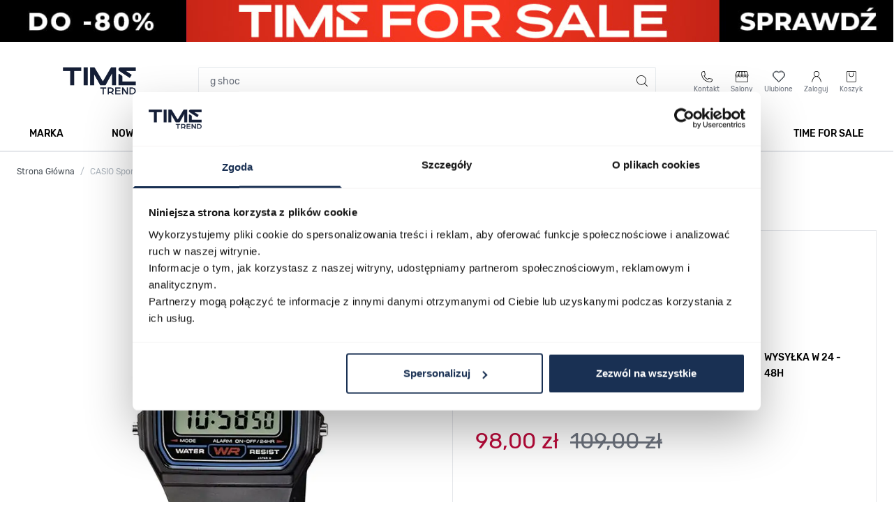

--- FILE ---
content_type: text/css
request_url: https://www.timetrend.pl/static/version1769670462/frontend/Snowdog/Timetrend/pl_PL/css/styles.css
body_size: 38924
content:
/*! tailwindcss v3.2.4 | MIT License | https://tailwindcss.com*/*,:after,:before{box-sizing:border-box;border:0 solid #e5e7eb}:after,:before{--tw-content:""}html{line-height:1.5;-webkit-text-size-adjust:100%;-moz-tab-size:4;-o-tab-size:4;tab-size:4;font-family:Rubik,Helvetica Neue,Arial,sans-serif;font-feature-settings:normal}body{margin:0;line-height:inherit}hr{height:0;color:inherit;border-top-width:1px}abbr:where([title]){-webkit-text-decoration:underline dotted;text-decoration:underline dotted}h1,h2,h3,h4,h5,h6{font-size:inherit;font-weight:inherit}a{color:inherit;text-decoration:inherit}b,strong{font-weight:bolder}code,kbd,pre,samp{font-family:ui-monospace,SFMono-Regular,Menlo,Monaco,Consolas,Liberation Mono,Courier New,monospace;font-size:1em}small{font-size:80%}sub,sup{font-size:75%;line-height:0;position:relative;vertical-align:initial}sub{bottom:-.25em}sup{top:-.5em}table{text-indent:0;border-color:inherit;border-collapse:collapse}button,input,optgroup,select,textarea{font-family:inherit;font-size:100%;font-weight:inherit;line-height:inherit;color:inherit;margin:0;padding:0}button,select{text-transform:none}[type=button],[type=reset],[type=submit],button{-webkit-appearance:button;background-color:initial;background-image:none}:-moz-focusring{outline:auto}:-moz-ui-invalid{box-shadow:none}progress{vertical-align:initial}::-webkit-inner-spin-button,::-webkit-outer-spin-button{height:auto}[type=search]{-webkit-appearance:textfield;outline-offset:-2px}::-webkit-search-decoration{-webkit-appearance:none}::-webkit-file-upload-button{-webkit-appearance:button;font:inherit}summary{display:list-item}blockquote,dd,dl,figure,h1,h2,h3,h4,h5,h6,hr,p,pre{margin:0}fieldset{margin:0}fieldset,legend{padding:0}menu,ol,ul{list-style:none;margin:0;padding:0}textarea{resize:vertical}input::-moz-placeholder,textarea::-moz-placeholder{opacity:1;color:#f8f9fa}input::placeholder,textarea::placeholder{opacity:1;color:#f8f9fa}[role=button],button{cursor:pointer}:disabled{cursor:default}audio,canvas,embed,iframe,img,object,svg,video{display:block;vertical-align:middle}img,video{max-width:100%;height:auto}[hidden]{display:none}[multiple],[type=date],[type=datetime-local],[type=email],[type=month],[type=number],[type=password],[type=search],[type=tel],[type=text],[type=time],[type=url],[type=week],select,textarea{-webkit-appearance:none;-moz-appearance:none;appearance:none;background-color:#fff;border-color:#e9ecef;border-width:1px;border-radius:0;padding:.5rem .75rem;font-size:1rem;line-height:1.5rem;--tw-shadow:0 0 #0000}[multiple]:focus,[type=date]:focus,[type=datetime-local]:focus,[type=email]:focus,[type=month]:focus,[type=number]:focus,[type=password]:focus,[type=search]:focus,[type=tel]:focus,[type=text]:focus,[type=time]:focus,[type=url]:focus,[type=week]:focus,select:focus,textarea:focus{outline:2px solid #0000;outline-offset:2px;--tw-ring-inset:var(--tw-empty,/*!*/ /*!*/);--tw-ring-offset-width:0px;--tw-ring-offset-color:#fff;--tw-ring-color:#2563eb;--tw-ring-offset-shadow:var(--tw-ring-inset) 0 0 0 var(--tw-ring-offset-width) var(--tw-ring-offset-color);--tw-ring-shadow:var(--tw-ring-inset) 0 0 0 calc(1px + var(--tw-ring-offset-width)) var(--tw-ring-color);box-shadow:var(--tw-ring-offset-shadow),var(--tw-ring-shadow),var(--tw-shadow);border-color:#2563eb}input::-moz-placeholder,textarea::-moz-placeholder{color:#e9ecef;opacity:1}input::placeholder,textarea::placeholder{color:#e9ecef;opacity:1}::-webkit-datetime-edit-fields-wrapper{padding:0}::-webkit-date-and-time-value{min-height:1.5em}::-webkit-datetime-edit,::-webkit-datetime-edit-day-field,::-webkit-datetime-edit-hour-field,::-webkit-datetime-edit-meridiem-field,::-webkit-datetime-edit-millisecond-field,::-webkit-datetime-edit-minute-field,::-webkit-datetime-edit-month-field,::-webkit-datetime-edit-second-field,::-webkit-datetime-edit-year-field{padding-top:0;padding-bottom:0}select{background-image:url("data:image/svg+xml;charset=utf-8,%3Csvg xmlns='http://www.w3.org/2000/svg' fill='none' viewBox='0 0 20 20'%3E%3Cpath stroke='%23E9ECEF' stroke-linecap='round' stroke-linejoin='round' stroke-width='1.5' d='m6 8 4 4 4-4'/%3E%3C/svg%3E");background-position:right .5rem center;background-repeat:no-repeat;background-size:1.5em 1.5em;padding-right:2.5rem;-webkit-print-color-adjust:exact;print-color-adjust:exact}[multiple]{background-image:none;background-position:0 0;background-repeat:unset;background-size:initial;padding-right:.75rem;-webkit-print-color-adjust:unset;print-color-adjust:unset}[type=checkbox],[type=radio]{-webkit-appearance:none;-moz-appearance:none;appearance:none;padding:0;-webkit-print-color-adjust:exact;print-color-adjust:exact;display:inline-block;vertical-align:middle;background-origin:border-box;-webkit-user-select:none;-moz-user-select:none;user-select:none;flex-shrink:0;height:1rem;width:1rem;color:#2563eb;background-color:#fff;border-color:#e9ecef;border-width:1px;--tw-shadow:0 0 #0000}[type=checkbox]{border-radius:0}[type=radio]{border-radius:100%}[type=checkbox]:focus,[type=radio]:focus{outline:2px solid #0000;outline-offset:2px;--tw-ring-inset:var(--tw-empty,/*!*/ /*!*/);--tw-ring-offset-width:2px;--tw-ring-offset-color:#fff;--tw-ring-color:#2563eb;--tw-ring-offset-shadow:var(--tw-ring-inset) 0 0 0 var(--tw-ring-offset-width) var(--tw-ring-offset-color);--tw-ring-shadow:var(--tw-ring-inset) 0 0 0 calc(2px + var(--tw-ring-offset-width)) var(--tw-ring-color);box-shadow:var(--tw-ring-offset-shadow),var(--tw-ring-shadow),var(--tw-shadow)}[type=checkbox]:checked,[type=radio]:checked{border-color:#0000;background-color:currentColor;background-size:100% 100%;background-position:50%;background-repeat:no-repeat}[type=checkbox]:checked{background-image:url("data:image/svg+xml;charset=utf-8,%3Csvg viewBox='0 0 16 16' fill='%23fff' xmlns='http://www.w3.org/2000/svg'%3E%3Cpath d='M12.207 4.793a1 1 0 0 1 0 1.414l-5 5a1 1 0 0 1-1.414 0l-2-2a1 1 0 0 1 1.414-1.414L6.5 9.086l4.293-4.293a1 1 0 0 1 1.414 0z'/%3E%3C/svg%3E")}[type=radio]:checked{background-image:url("data:image/svg+xml;charset=utf-8,%3Csvg viewBox='0 0 16 16' fill='%23fff' xmlns='http://www.w3.org/2000/svg'%3E%3Ccircle cx='8' cy='8' r='3'/%3E%3C/svg%3E")}[type=checkbox]:checked:focus,[type=checkbox]:checked:hover,[type=checkbox]:indeterminate,[type=radio]:checked:focus,[type=radio]:checked:hover{border-color:#0000;background-color:currentColor}[type=checkbox]:indeterminate{background-image:url("data:image/svg+xml;charset=utf-8,%3Csvg xmlns='http://www.w3.org/2000/svg' fill='none' viewBox='0 0 16 16'%3E%3Cpath stroke='%23fff' stroke-linecap='round' stroke-linejoin='round' stroke-width='2' d='M4 8h8'/%3E%3C/svg%3E");background-size:100% 100%;background-position:50%;background-repeat:no-repeat}[type=checkbox]:indeterminate:focus,[type=checkbox]:indeterminate:hover{border-color:#0000;background-color:currentColor}[type=file]{background:unset;border-color:inherit;border-width:0;border-radius:0;padding:0;font-size:unset;line-height:inherit}[type=file]:focus{outline:1px solid ButtonText;outline:1px auto -webkit-focus-ring-color}*,::backdrop,:after,:before{--tw-border-spacing-x:0;--tw-border-spacing-y:0;--tw-translate-x:0;--tw-translate-y:0;--tw-rotate:0;--tw-skew-x:0;--tw-skew-y:0;--tw-scale-x:1;--tw-scale-y:1;--tw-pan-x: ;--tw-pan-y: ;--tw-pinch-zoom: ;--tw-scroll-snap-strictness:proximity;--tw-ordinal: ;--tw-slashed-zero: ;--tw-numeric-figure: ;--tw-numeric-spacing: ;--tw-numeric-fraction: ;--tw-ring-inset: ;--tw-ring-offset-width:0px;--tw-ring-offset-color:#fff;--tw-ring-color:#eff3ff80;--tw-ring-offset-shadow:0 0 #0000;--tw-ring-shadow:0 0 #0000;--tw-shadow:0 0 #0000;--tw-shadow-colored:0 0 #0000;--tw-blur: ;--tw-brightness: ;--tw-contrast: ;--tw-grayscale: ;--tw-hue-rotate: ;--tw-invert: ;--tw-saturate: ;--tw-sepia: ;--tw-drop-shadow: ;--tw-backdrop-blur: ;--tw-backdrop-brightness: ;--tw-backdrop-contrast: ;--tw-backdrop-grayscale: ;--tw-backdrop-hue-rotate: ;--tw-backdrop-invert: ;--tw-backdrop-opacity: ;--tw-backdrop-saturate: ;--tw-backdrop-sepia: }.container{width:100%;margin-right:auto;margin-left:auto;padding-right:1.5rem;padding-left:1.5rem}@media (min-width:640px){.container{max-width:640px}}@media (min-width:768px){.container{max-width:768px}}@media (min-width:1024px){.container{max-width:1024px}}@media (min-width:1280px){.container{max-width:1280px}}@media (min-width:1376px){.container{max-width:1376px}}.form-input,.form-multiselect,.form-select,.form-textarea{-webkit-appearance:none;-moz-appearance:none;appearance:none;background-color:#fff;border-color:#e9ecef;border-width:1px;border-radius:0;padding:.5rem .75rem;font-size:1rem;line-height:1.5rem;--tw-shadow:0 0 #0000}.form-input:focus,.form-multiselect:focus,.form-select:focus,.form-textarea:focus{outline:2px solid #0000;outline-offset:2px;--tw-ring-inset:var(--tw-empty,/*!*/ /*!*/);--tw-ring-offset-width:0px;--tw-ring-offset-color:#fff;--tw-ring-color:#2563eb;--tw-ring-offset-shadow:var(--tw-ring-inset) 0 0 0 var(--tw-ring-offset-width) var(--tw-ring-offset-color);--tw-ring-shadow:var(--tw-ring-inset) 0 0 0 calc(1px + var(--tw-ring-offset-width)) var(--tw-ring-color);box-shadow:var(--tw-ring-offset-shadow),var(--tw-ring-shadow),var(--tw-shadow);border-color:#2563eb}.form-input::-moz-placeholder,.form-textarea::-moz-placeholder{color:#e9ecef;opacity:1}.form-input::placeholder,.form-textarea::placeholder{color:#e9ecef;opacity:1}.form-input::-webkit-datetime-edit-fields-wrapper{padding:0}.form-input::-webkit-date-and-time-value{min-height:1.5em}.form-input::-webkit-datetime-edit,.form-input::-webkit-datetime-edit-day-field,.form-input::-webkit-datetime-edit-hour-field,.form-input::-webkit-datetime-edit-meridiem-field,.form-input::-webkit-datetime-edit-millisecond-field,.form-input::-webkit-datetime-edit-minute-field,.form-input::-webkit-datetime-edit-month-field,.form-input::-webkit-datetime-edit-second-field,.form-input::-webkit-datetime-edit-year-field{padding-top:0;padding-bottom:0}.form-select{background-image:url("data:image/svg+xml;charset=utf-8,%3Csvg xmlns='http://www.w3.org/2000/svg' fill='none' viewBox='0 0 20 20'%3E%3Cpath stroke='%23E9ECEF' stroke-linecap='round' stroke-linejoin='round' stroke-width='1.5' d='m6 8 4 4 4-4'/%3E%3C/svg%3E");background-position:right .5rem center;background-repeat:no-repeat;background-size:1.5em 1.5em;padding-right:2.5rem}.form-checkbox,.form-radio,.form-select{-webkit-print-color-adjust:exact;print-color-adjust:exact}.form-checkbox,.form-radio{-webkit-appearance:none;-moz-appearance:none;appearance:none;padding:0;display:inline-block;vertical-align:middle;background-origin:border-box;-webkit-user-select:none;-moz-user-select:none;user-select:none;flex-shrink:0;height:1rem;width:1rem;color:#2563eb;background-color:#fff;border-color:#e9ecef;border-width:1px;--tw-shadow:0 0 #0000}.form-checkbox{border-radius:0}.form-radio{border-radius:100%}.form-checkbox:focus,.form-radio:focus{outline:2px solid #0000;outline-offset:2px;--tw-ring-inset:var(--tw-empty,/*!*/ /*!*/);--tw-ring-offset-width:2px;--tw-ring-offset-color:#fff;--tw-ring-color:#2563eb;--tw-ring-offset-shadow:var(--tw-ring-inset) 0 0 0 var(--tw-ring-offset-width) var(--tw-ring-offset-color);--tw-ring-shadow:var(--tw-ring-inset) 0 0 0 calc(2px + var(--tw-ring-offset-width)) var(--tw-ring-color);box-shadow:var(--tw-ring-offset-shadow),var(--tw-ring-shadow),var(--tw-shadow)}.form-checkbox:checked,.form-radio:checked{border-color:#0000;background-color:currentColor;background-size:100% 100%;background-position:50%;background-repeat:no-repeat}.form-checkbox:checked{background-image:url("data:image/svg+xml;charset=utf-8,%3Csvg viewBox='0 0 16 16' fill='%23fff' xmlns='http://www.w3.org/2000/svg'%3E%3Cpath d='M12.207 4.793a1 1 0 0 1 0 1.414l-5 5a1 1 0 0 1-1.414 0l-2-2a1 1 0 0 1 1.414-1.414L6.5 9.086l4.293-4.293a1 1 0 0 1 1.414 0z'/%3E%3C/svg%3E")}.form-radio:checked{background-image:url("data:image/svg+xml;charset=utf-8,%3Csvg viewBox='0 0 16 16' fill='%23fff' xmlns='http://www.w3.org/2000/svg'%3E%3Ccircle cx='8' cy='8' r='3'/%3E%3C/svg%3E")}.form-checkbox:checked:focus,.form-checkbox:checked:hover,.form-checkbox:indeterminate,.form-radio:checked:focus,.form-radio:checked:hover{border-color:#0000;background-color:currentColor}.form-checkbox:indeterminate{background-image:url("data:image/svg+xml;charset=utf-8,%3Csvg xmlns='http://www.w3.org/2000/svg' fill='none' viewBox='0 0 16 16'%3E%3Cpath stroke='%23fff' stroke-linecap='round' stroke-linejoin='round' stroke-width='2' d='M4 8h8'/%3E%3C/svg%3E");background-size:100% 100%;background-position:50%;background-repeat:no-repeat}.form-checkbox:indeterminate:focus,.form-checkbox:indeterminate:hover{border-color:#0000;background-color:currentColor}.prose{color:var(--tw-prose-body);max-width:65ch}.prose :where([class~=lead]):not(:where([class~=not-prose] *)){color:var(--tw-prose-lead);font-size:1.25em;line-height:1.6;margin-top:1.2em;margin-bottom:1.2em}.prose :where(a):not(:where([class~=not-prose] *)){color:var(--tw-prose-links);text-decoration:underline;font-weight:500}.prose :where(strong):not(:where([class~=not-prose] *)){color:var(--tw-prose-bold);font-weight:600}.prose :where(a strong):not(:where([class~=not-prose] *)){color:inherit}.prose :where(blockquote strong):not(:where([class~=not-prose] *)){color:inherit}.prose :where(thead th strong):not(:where([class~=not-prose] *)){color:inherit}.prose :where(ol):not(:where([class~=not-prose] *)){list-style-type:decimal;margin-top:1.25em;margin-bottom:1.25em;padding-left:1.625em}.prose :where(ol[type=A]):not(:where([class~=not-prose] *)){list-style-type:upper-alpha}.prose :where(ol[type=a]):not(:where([class~=not-prose] *)){list-style-type:lower-alpha}.prose :where(ol[type=A s]):not(:where([class~=not-prose] *)){list-style-type:upper-alpha}.prose :where(ol[type=a s]):not(:where([class~=not-prose] *)){list-style-type:lower-alpha}.prose :where(ol[type=I]):not(:where([class~=not-prose] *)){list-style-type:upper-roman}.prose :where(ol[type=i]):not(:where([class~=not-prose] *)){list-style-type:lower-roman}.prose :where(ol[type=I s]):not(:where([class~=not-prose] *)){list-style-type:upper-roman}.prose :where(ol[type=i s]):not(:where([class~=not-prose] *)){list-style-type:lower-roman}.prose :where(ol[type="1"]):not(:where([class~=not-prose] *)){list-style-type:decimal}.prose :where(ul):not(:where([class~=not-prose] *)){list-style-type:disc;margin-top:1.25em;margin-bottom:1.25em;padding-left:1.625em}.prose :where(ol>li):not(:where([class~=not-prose] *))::marker{font-weight:400;color:var(--tw-prose-counters)}.prose :where(ul>li):not(:where([class~=not-prose] *))::marker{color:var(--tw-prose-bullets)}.prose :where(hr):not(:where([class~=not-prose] *)){border-color:var(--tw-prose-hr);border-top-width:1px;margin-top:3em;margin-bottom:3em}.prose :where(blockquote):not(:where([class~=not-prose] *)){font-weight:500;font-style:italic;color:var(--tw-prose-quotes);border-left-width:.25rem;border-left-color:var(--tw-prose-quote-borders);quotes:"\201C""\201D""\2018""\2019";margin-top:1.6em;margin-bottom:1.6em;padding-left:1em}.prose :where(blockquote p:first-of-type):not(:where([class~=not-prose] *)):before{content:open-quote}.prose :where(blockquote p:last-of-type):not(:where([class~=not-prose] *)):after{content:close-quote}.prose :where(h1):not(:where([class~=not-prose] *)){color:var(--tw-prose-headings);font-weight:800;font-size:2.25em;margin-top:0;margin-bottom:.8888889em;line-height:1.1111111}.prose :where(h1 strong):not(:where([class~=not-prose] *)){font-weight:900;color:inherit}.prose :where(h2):not(:where([class~=not-prose] *)){color:var(--tw-prose-headings);font-weight:700;font-size:1.5em;margin-top:2em;margin-bottom:1em;line-height:1.3333333}.prose :where(h2 strong):not(:where([class~=not-prose] *)){font-weight:800;color:inherit}.prose :where(h3):not(:where([class~=not-prose] *)){color:var(--tw-prose-headings);font-weight:600;font-size:1.25em;margin-top:1.6em;margin-bottom:.6em;line-height:1.6}.prose :where(h3 strong):not(:where([class~=not-prose] *)){font-weight:700;color:inherit}.prose :where(h4):not(:where([class~=not-prose] *)){color:var(--tw-prose-headings);font-weight:600;margin-top:1.5em;margin-bottom:.5em;line-height:1.5}.prose :where(h4 strong):not(:where([class~=not-prose] *)){font-weight:700;color:inherit}.prose :where(img):not(:where([class~=not-prose] *)){margin-top:2em;margin-bottom:2em}.prose :where(figure>*):not(:where([class~=not-prose] *)){margin-top:0;margin-bottom:0}.prose :where(figcaption):not(:where([class~=not-prose] *)){color:var(--tw-prose-captions);font-size:.875em;line-height:1.4285714;margin-top:.8571429em}.prose :where(code):not(:where([class~=not-prose] *)){color:var(--tw-prose-code);font-weight:600;font-size:.875em}.prose :where(code):not(:where([class~=not-prose] *)):before{content:"`"}.prose :where(code):not(:where([class~=not-prose] *)):after{content:"`"}.prose :where(a code):not(:where([class~=not-prose] *)){color:inherit}.prose :where(h1 code):not(:where([class~=not-prose] *)){color:inherit}.prose :where(h2 code):not(:where([class~=not-prose] *)){color:inherit;font-size:.875em}.prose :where(h3 code):not(:where([class~=not-prose] *)){color:inherit;font-size:.9em}.prose :where(h4 code):not(:where([class~=not-prose] *)){color:inherit}.prose :where(blockquote code):not(:where([class~=not-prose] *)){color:inherit}.prose :where(thead th code):not(:where([class~=not-prose] *)){color:inherit}.prose :where(pre):not(:where([class~=not-prose] *)){color:var(--tw-prose-pre-code);background-color:var(--tw-prose-pre-bg);overflow-x:auto;font-weight:400;font-size:.875em;line-height:1.7142857;margin-top:1.7142857em;margin-bottom:1.7142857em;border-radius:.375rem;padding:.8571429em 1.1428571em}.prose :where(pre code):not(:where([class~=not-prose] *)){background-color:initial;border-width:0;border-radius:0;padding:0;font-weight:inherit;color:inherit;font-size:inherit;font-family:inherit;line-height:inherit}.prose :where(pre code):not(:where([class~=not-prose] *)):before{content:none}.prose :where(pre code):not(:where([class~=not-prose] *)):after{content:none}.prose :where(table):not(:where([class~=not-prose] *)){width:100%;table-layout:auto;text-align:left;margin-top:2em;margin-bottom:2em;font-size:.875em;line-height:1.7142857}.prose :where(thead):not(:where([class~=not-prose] *)){border-bottom-width:1px;border-bottom-color:var(--tw-prose-th-borders)}.prose :where(thead th):not(:where([class~=not-prose] *)){color:var(--tw-prose-headings);font-weight:600;vertical-align:bottom;padding-right:.5714286em;padding-bottom:.5714286em;padding-left:.5714286em}.prose :where(tbody tr):not(:where([class~=not-prose] *)){border-bottom-width:1px;border-bottom-color:var(--tw-prose-td-borders)}.prose :where(tbody tr:last-child):not(:where([class~=not-prose] *)){border-bottom-width:0}.prose :where(tbody td):not(:where([class~=not-prose] *)){vertical-align:initial}.prose :where(tfoot):not(:where([class~=not-prose] *)){border-top-width:1px;border-top-color:var(--tw-prose-th-borders)}.prose :where(tfoot td):not(:where([class~=not-prose] *)){vertical-align:top}.prose{--tw-prose-body:#374151;--tw-prose-headings:#111827;--tw-prose-lead:#4b5563;--tw-prose-links:#111827;--tw-prose-bold:#111827;--tw-prose-counters:#6b7280;--tw-prose-bullets:#d1d5db;--tw-prose-hr:#e5e7eb;--tw-prose-quotes:#111827;--tw-prose-quote-borders:#e5e7eb;--tw-prose-captions:#6b7280;--tw-prose-code:#111827;--tw-prose-pre-code:#e5e7eb;--tw-prose-pre-bg:#1f2937;--tw-prose-th-borders:#d1d5db;--tw-prose-td-borders:#e5e7eb;--tw-prose-invert-body:#d1d5db;--tw-prose-invert-headings:#fff;--tw-prose-invert-lead:#9ca3af;--tw-prose-invert-links:#fff;--tw-prose-invert-bold:#fff;--tw-prose-invert-counters:#9ca3af;--tw-prose-invert-bullets:#4b5563;--tw-prose-invert-hr:#374151;--tw-prose-invert-quotes:#f3f4f6;--tw-prose-invert-quote-borders:#374151;--tw-prose-invert-captions:#9ca3af;--tw-prose-invert-code:#fff;--tw-prose-invert-pre-code:#d1d5db;--tw-prose-invert-pre-bg:#00000080;--tw-prose-invert-th-borders:#4b5563;--tw-prose-invert-td-borders:#374151;font-size:1rem;line-height:1.75}.prose :where(p):not(:where([class~=not-prose] *)){margin-top:1.25em;margin-bottom:1.25em}.prose :where(video):not(:where([class~=not-prose] *)){margin-top:2em;margin-bottom:2em}.prose :where(figure):not(:where([class~=not-prose] *)){margin-top:2em;margin-bottom:2em}.prose :where(li):not(:where([class~=not-prose] *)){margin-top:.5em;margin-bottom:.5em}.prose :where(ol>li):not(:where([class~=not-prose] *)){padding-left:.375em}.prose :where(ul>li):not(:where([class~=not-prose] *)){padding-left:.375em}.prose :where(.prose>ul>li p):not(:where([class~=not-prose] *)){margin-top:.75em;margin-bottom:.75em}.prose :where(.prose>ul>li>:first-child):not(:where([class~=not-prose] *)){margin-top:1.25em}.prose :where(.prose>ul>li>:last-child):not(:where([class~=not-prose] *)){margin-bottom:1.25em}.prose :where(.prose>ol>li>:first-child):not(:where([class~=not-prose] *)){margin-top:1.25em}.prose :where(.prose>ol>li>:last-child):not(:where([class~=not-prose] *)){margin-bottom:1.25em}.prose :where(ul ul,ul ol,ol ul,ol ol):not(:where([class~=not-prose] *)){margin-top:.75em;margin-bottom:.75em}.prose :where(hr+*):not(:where([class~=not-prose] *)){margin-top:0}.prose :where(h2+*):not(:where([class~=not-prose] *)){margin-top:0}.prose :where(h3+*):not(:where([class~=not-prose] *)){margin-top:0}.prose :where(h4+*):not(:where([class~=not-prose] *)){margin-top:0}.prose :where(thead th:first-child):not(:where([class~=not-prose] *)){padding-left:0}.prose :where(thead th:last-child):not(:where([class~=not-prose] *)){padding-right:0}.prose :where(tbody td,tfoot td):not(:where([class~=not-prose] *)){padding:.5714286em}.prose :where(tbody td:first-child,tfoot td:first-child):not(:where([class~=not-prose] *)){padding-left:0}.prose :where(tbody td:last-child,tfoot td:last-child):not(:where([class~=not-prose] *)){padding-right:0}.prose :where(.prose>:first-child):not(:where([class~=not-prose] *)){margin-top:0}.prose :where(.prose>:last-child):not(:where([class~=not-prose] *)){margin-bottom:0}.prose-sm :where(.prose>ul>li p):not(:where([class~=not-prose] *)){margin-top:.5714286em;margin-bottom:.5714286em}.prose-sm :where(.prose>ul>li>:first-child):not(:where([class~=not-prose] *)){margin-top:1.1428571em}.prose-sm :where(.prose>ul>li>:last-child):not(:where([class~=not-prose] *)){margin-bottom:1.1428571em}.prose-sm :where(.prose>ol>li>:first-child):not(:where([class~=not-prose] *)){margin-top:1.1428571em}.prose-sm :where(.prose>ol>li>:last-child):not(:where([class~=not-prose] *)){margin-bottom:1.1428571em}.prose-sm :where(.prose>:first-child):not(:where([class~=not-prose] *)){margin-top:0}.prose-sm :where(.prose>:last-child):not(:where([class~=not-prose] *)){margin-bottom:0}.prose-base :where(.prose>ul>li p):not(:where([class~=not-prose] *)){margin-top:.75em;margin-bottom:.75em}.prose-base :where(.prose>ul>li>:first-child):not(:where([class~=not-prose] *)){margin-top:1.25em}.prose-base :where(.prose>ul>li>:last-child):not(:where([class~=not-prose] *)){margin-bottom:1.25em}.prose-base :where(.prose>ol>li>:first-child):not(:where([class~=not-prose] *)){margin-top:1.25em}.prose-base :where(.prose>ol>li>:last-child):not(:where([class~=not-prose] *)){margin-bottom:1.25em}.prose-base :where(.prose>:first-child):not(:where([class~=not-prose] *)){margin-top:0}.prose-base :where(.prose>:last-child):not(:where([class~=not-prose] *)){margin-bottom:0}.prose-lg :where(.prose>ul>li p):not(:where([class~=not-prose] *)){margin-top:.8888889em;margin-bottom:.8888889em}.prose-lg :where(.prose>ul>li>:first-child):not(:where([class~=not-prose] *)){margin-top:1.3333333em}.prose-lg :where(.prose>ul>li>:last-child):not(:where([class~=not-prose] *)){margin-bottom:1.3333333em}.prose-lg :where(.prose>ol>li>:first-child):not(:where([class~=not-prose] *)){margin-top:1.3333333em}.prose-lg :where(.prose>ol>li>:last-child):not(:where([class~=not-prose] *)){margin-bottom:1.3333333em}.prose-lg :where(.prose>:first-child):not(:where([class~=not-prose] *)){margin-top:0}.prose-lg :where(.prose>:last-child):not(:where([class~=not-prose] *)){margin-bottom:0}.prose-xl :where(.prose>ul>li p):not(:where([class~=not-prose] *)){margin-top:.8em;margin-bottom:.8em}.prose-xl :where(.prose>ul>li>:first-child):not(:where([class~=not-prose] *)){margin-top:1.2em}.prose-xl :where(.prose>ul>li>:last-child):not(:where([class~=not-prose] *)){margin-bottom:1.2em}.prose-xl :where(.prose>ol>li>:first-child):not(:where([class~=not-prose] *)){margin-top:1.2em}.prose-xl :where(.prose>ol>li>:last-child):not(:where([class~=not-prose] *)){margin-bottom:1.2em}.prose-xl :where(.prose>:first-child):not(:where([class~=not-prose] *)){margin-top:0}.prose-xl :where(.prose>:last-child):not(:where([class~=not-prose] *)){margin-bottom:0}.prose-2xl :where(.prose>ul>li p):not(:where([class~=not-prose] *)){margin-top:.8333333em;margin-bottom:.8333333em}.prose-2xl :where(.prose>ul>li>:first-child):not(:where([class~=not-prose] *)){margin-top:1.3333333em}.prose-2xl :where(.prose>ul>li>:last-child):not(:where([class~=not-prose] *)){margin-bottom:1.3333333em}.prose-2xl :where(.prose>ol>li>:first-child):not(:where([class~=not-prose] *)){margin-top:1.3333333em}.prose-2xl :where(.prose>ol>li>:last-child):not(:where([class~=not-prose] *)){margin-bottom:1.3333333em}.prose-2xl :where(.prose>:first-child):not(:where([class~=not-prose] *)){margin-top:0}.prose-2xl :where(.prose>:last-child):not(:where([class~=not-prose] *)){margin-bottom:0}.btn:focus-visible,button:focus-visible{outline:2px solid #0000;outline-offset:2px;--tw-ring-offset-shadow:var(--tw-ring-inset) 0 0 0 var(--tw-ring-offset-width) var(--tw-ring-offset-color);--tw-ring-shadow:var(--tw-ring-inset) 0 0 0 calc(4px + var(--tw-ring-offset-width)) var(--tw-ring-color);box-shadow:var(--tw-ring-offset-shadow),var(--tw-ring-shadow),var(--tw-shadow,0 0 #0000);--tw-ring-color:rgb(25 48 83/var(--tw-ring-opacity));--tw-ring-opacity:0.5;--tw-ring-offset-width:2px}.btn{display:flex;align-items:center;border-radius:.125rem;border-style:none;--tw-bg-opacity:1;background-color:rgb(233 236 239/var(--tw-bg-opacity));padding:.5rem 2rem;text-align:center;font-size:.875rem;font-weight:400;line-height:2rem;--tw-text-opacity:1;color:rgb(255 255 255/var(--tw-text-opacity))}.btn svg{display:inline-flex}.btn span{vertical-align:middle}.btn:hover{--tw-bg-opacity:1;background-color:rgb(222 226 230/var(--tw-bg-opacity))}.btn-primary{background-color:rgb(25 48 83/var(--tw-bg-opacity))}.btn-primary,.btn-primary:hover{--tw-bg-opacity:1;--tw-text-opacity:1;color:rgb(255 255 255/var(--tw-text-opacity))}.btn-primary:disabled,.btn-primary:disabled:hover,.btn-primary:hover{background-color:rgb(60 86 119/var(--tw-bg-opacity))}.btn-primary:disabled,.btn-primary:disabled:hover{--tw-bg-opacity:1}.btn-secondary{--tw-bg-opacity:1;background-color:rgb(0 0 0/var(--tw-bg-opacity));--tw-text-opacity:1;color:rgb(255 255 255/var(--tw-text-opacity))}.btn-secondary:hover{--tw-bg-opacity:1;background-color:rgb(73 80 87/var(--tw-bg-opacity))}.btn-outline{border-width:1px;border-style:solid;--tw-border-opacity:1;border-color:rgb(73 80 87/var(--tw-border-opacity));color:rgb(73 80 87/var(--tw-text-opacity))}.btn-outline,.btn-outline:hover{--tw-bg-opacity:1;background-color:rgb(255 255 255/var(--tw-bg-opacity));--tw-text-opacity:1}.btn-outline:hover{color:rgb(25 48 83/var(--tw-text-opacity))}.btn-outline:disabled{--tw-border-opacity:1;border-color:rgb(173 181 189/var(--tw-border-opacity));--tw-text-opacity:1;color:rgb(173 181 189/var(--tw-text-opacity))}.link,a{line-height:1.5rem;--tw-text-opacity:1;color:rgb(73 80 87/var(--tw-text-opacity))}.link:hover,a:hover{--tw-text-opacity:1;color:rgb(0 0 0/var(--tw-text-opacity))}.link:focus-visible,a:focus-visible{border-color:#0000;outline:2px solid #0000;outline-offset:2px;--tw-ring-offset-shadow:var(--tw-ring-inset) 0 0 0 var(--tw-ring-offset-width) var(--tw-ring-offset-color);--tw-ring-shadow:var(--tw-ring-inset) 0 0 0 calc(4px + var(--tw-ring-offset-width)) var(--tw-ring-color);box-shadow:var(--tw-ring-offset-shadow),var(--tw-ring-shadow),var(--tw-shadow,0 0 #0000);--tw-ring-inset:inset;--tw-ring-color:rgb(1 14 41/var(--tw-ring-opacity));--tw-ring-opacity:0.5}.link-primary{position:relative;text-transform:uppercase;--tw-text-opacity:1;color:rgb(25 48 83/var(--tw-text-opacity))}.link-primary:after{content:"";position:absolute;left:0;bottom:-2px;width:100%;height:1px;background-color:currentColor}.link-secondary{--tw-text-opacity:1;color:rgb(25 48 83/var(--tw-text-opacity))}.actions-toolbar .primary button:focus-visible{outline:2px solid #0000;outline-offset:2px;--tw-ring-offset-shadow:var(--tw-ring-inset) 0 0 0 var(--tw-ring-offset-width) var(--tw-ring-offset-color);--tw-ring-shadow:var(--tw-ring-inset) 0 0 0 calc(4px + var(--tw-ring-offset-width)) var(--tw-ring-color);box-shadow:var(--tw-ring-offset-shadow),var(--tw-ring-shadow),var(--tw-shadow,0 0 #0000);--tw-ring-color:rgb(25 48 83/var(--tw-ring-opacity));--tw-ring-opacity:0.5;--tw-ring-offset-width:2px}.actions-toolbar .primary button{display:flex;align-items:center;border-radius:.125rem;border-style:none;background-color:rgb(233 236 239/var(--tw-bg-opacity));padding:.5rem 2rem;text-align:center;font-size:.875rem;font-weight:400;line-height:2rem}.actions-toolbar .primary button svg{display:inline-flex}.actions-toolbar .primary button span{vertical-align:middle}.actions-toolbar .primary button:hover{background-color:rgb(222 226 230/var(--tw-bg-opacity))}.actions-toolbar .primary button{background-color:rgb(25 48 83/var(--tw-bg-opacity))}.actions-toolbar .primary button,.actions-toolbar .primary button:hover{--tw-bg-opacity:1;--tw-text-opacity:1;color:rgb(255 255 255/var(--tw-text-opacity))}.actions-toolbar .primary button:hover{background-color:rgb(60 86 119/var(--tw-bg-opacity))}.actions-toolbar .primary button:disabled,.actions-toolbar .primary button:disabled:hover{--tw-bg-opacity:1;background-color:rgb(60 86 119/var(--tw-bg-opacity))}.hyva_checkout-index-index .actions-toolbar .primary button{border-width:1px;text-align:center;font-weight:700;--tw-shadow:0 0 #0000;--tw-shadow-colored:0 0 #0000;box-shadow:var(--tw-ring-offset-shadow,0 0 #0000),var(--tw-ring-shadow,0 0 #0000),var(--tw-shadow)}.hyva_checkout-index-index .actions-toolbar .primary button[disabled]{cursor:not-allowed;opacity:.25}.cms-page .actions-toolbar .primary button{display:inline-flex}.hyva_checkout-index-index .btn-secondary{--tw-border-opacity:1;border-color:rgb(248 249 250/var(--tw-border-opacity));background-color:rgb(229 231 235/var(--tw-bg-opacity));color:rgb(222 226 230/var(--tw-text-opacity))}.hyva_checkout-index-index .btn-secondary:hover{background-color:rgb(243 244 246/var(--tw-bg-opacity));--tw-text-opacity:1;color:rgb(173 181 189/var(--tw-text-opacity))}#category-view-container{margin-left:auto;margin-right:auto;display:flex;flex-direction:column;align-items:center;padding:1rem 0}.category-description{max-width:56rem}.toolbar-products .modes-mode{height:1.5rem;width:1.5rem}.toolbar-products .modes-mode span{position:absolute;width:1px;height:1px;padding:0;margin:-1px;overflow:hidden;clip:rect(0,0,0,0);white-space:nowrap;border-width:0}.toolbar-products .modes-mode.mode-grid{background-image:url('data:image/svg+xml;utf8,<svg xmlns="http://www.w3.org/2000/svg" fill="none" viewBox="0 0 24 24" stroke="currentColor"><path stroke-linecap="round" stroke-linejoin="round" stroke-width="2" d="M4 6a2 2 0 012-2h2a2 2 0 012 2v2a2 2 0 01-2 2H6a2 2 0 01-2-2V6zM14 6a2 2 0 012-2h2a2 2 0 012 2v2a2 2 0 01-2 2h-2a2 2 0 01-2-2V6zM4 16a2 2 0 012-2h2a2 2 0 012 2v2a2 2 0 01-2 2H6a2 2 0 01-2-2v-2zM14 16a2 2 0 012-2h2a2 2 0 012 2v2a2 2 0 01-2 2h-2a2 2 0 01-2-2v-2z" /></svg>')}.toolbar-products .modes-mode.mode-list{background-image:url('data:image/svg+xml;utf8,<svg xmlns="http://www.w3.org/2000/svg" fill="none" viewBox="0 0 24 24" stroke="currentColor"> <path stroke-linecap="round" stroke-linejoin="round" stroke-width="2" d="M4 6h16M4 10h16M4 14h16M4 18h16" /></svg>')}.filter-option .selected .swatch-label{position:relative}.filter-option .selected .swatch-label:after{--tw-bg-opacity:1;background-color:rgb(25 48 83/var(--tw-bg-opacity));content:"";position:absolute;left:0;bottom:8px;width:100%;height:3px}.price-including-tax+.price-excluding-tax{font-size:.75rem}.price-including-tax+.price-excluding-tax:before{content:attr(data-label) ": "}.price-excluding-tax,.price-including-tax{white-space:nowrap}.price-excluding-tax .price,.price-including-tax .price{font-weight:600;line-height:1.625}.price-excluding-tax{display:block}#gallery .fixed.price-excluding-tax .amasty-label-container{display:none}[data-content-type$=block] .price-excluding-tax p:last-child{margin-bottom:1rem;margin-top:0}.price-container.price-tier_price{display:flex;gap:.25rem}.price-container.price-tier_price>.price-including-tax+.price-excluding-tax:before{content:"(" attr(data-label) ": "}.price-container.price-tier_price>.price-including-tax+.price-excluding-tax:after{content:")"}.cart-form .gift-options-component{display:none}.cart-form .product-image-photo{width:auto}.cart-form .cart-price .price{font-weight:400}#customer-login-container{display:flex;flex-direction:column;align-items:center;justify-content:center;padding-bottom:2rem}.form-email,.form-input,.form-multiselect,.form-select,.form-textarea{border-radius:.125rem;border-width:1px;--tw-border-opacity:1;border-color:rgb(173 181 189/var(--tw-border-opacity));font-size:.875rem}.form-email:focus,.form-input:focus,.form-multiselect:focus,.form-select:focus,.form-textarea:focus{border-width:1px;--tw-border-opacity:1;border-color:rgb(0 0 0/var(--tw-border-opacity));--tw-ring-offset-shadow:var(--tw-ring-inset) 0 0 0 var(--tw-ring-offset-width) var(--tw-ring-offset-color);--tw-ring-shadow:var(--tw-ring-inset) 0 0 0 calc(var(--tw-ring-offset-width)) var(--tw-ring-color);box-shadow:var(--tw-ring-offset-shadow),var(--tw-ring-shadow),var(--tw-shadow,0 0 #0000)}.form-email::-moz-placeholder,.form-input::-moz-placeholder,.form-multiselect::-moz-placeholder,.form-select::-moz-placeholder,.form-textarea::-moz-placeholder{--tw-text-opacity:1;color:rgb(109 115 126/var(--tw-text-opacity))}.form-email::placeholder,.form-input::placeholder,.form-multiselect::placeholder,.form-select::placeholder,.form-textarea::placeholder{--tw-text-opacity:1;color:rgb(109 115 126/var(--tw-text-opacity))}.form-email.error,.form-input.error,.form-multiselect.error,.form-select.error,.form-textarea.error{--tw-border-opacity:1;border-color:rgb(188 10 58/var(--tw-border-opacity))}.form-select{--tw-text-opacity:1;color:rgb(73 80 87/var(--tw-text-opacity));background-image:url("data:image/svg+xml;charset=utf-8,%3Csvg xmlns='http://www.w3.org/2000/svg' fill='none' viewBox='0 0 20 20'%3E%3Cpath stroke='%231F2937' stroke-linecap='round' stroke-linejoin='round' stroke-width='1.5' d='m6 8 4 4 4-4'/%3E%3C/svg%3E")}input[type=checkbox],input[type=radio]{margin-right:1rem;--tw-text-opacity:1;color:rgb(25 48 83/var(--tw-text-opacity))}input[type=checkbox]:focus,input[type=checkbox]:focus-visible,input[type=radio]:focus,input[type=radio]:focus-visible{--tw-ring-offset-shadow:var(--tw-ring-inset) 0 0 0 var(--tw-ring-offset-width) var(--tw-ring-offset-color);--tw-ring-shadow:var(--tw-ring-inset) 0 0 0 calc(3px + var(--tw-ring-offset-width)) var(--tw-ring-color);box-shadow:var(--tw-ring-offset-shadow),var(--tw-ring-shadow),var(--tw-shadow,0 0 #0000);--tw-ring-color:rgb(1 14 41/var(--tw-ring-opacity));--tw-ring-opacity:0.5}input[type=checkbox]{border-radius:.125rem}input[type=checkbox],input[type=radio]{border-width:1px;--tw-border-opacity:1;border-color:rgb(173 181 189/var(--tw-border-opacity))}input[type=radio]{border-radius:9999px}.range-slider-input{height:100%;min-height:42px;width:100%;border-radius:.25rem;border-width:1px;--tw-border-opacity:1;border-color:rgb(229 231 235/var(--tw-border-opacity));padding:.5rem .75rem;text-align:center;font-size:.875rem}.page.messages{position:sticky;z-index:20;top:0}.page.messages .messages section#messages{width:100%;padding-right:1.5rem;padding-left:1.5rem}@media (min-width:640px){.page.messages .messages section#messages{max-width:640px}}@media (min-width:768px){.page.messages .messages section#messages{max-width:768px}}@media (min-width:1024px){.page.messages .messages section#messages{max-width:1024px}}@media (min-width:1280px){.page.messages .messages section#messages{max-width:1280px}}@media (min-width:1376px){.page.messages .messages section#messages{max-width:1376px}}.page.messages .messages section#messages{margin-left:auto;margin-right:auto;padding-top:.75rem;padding-bottom:.75rem}@media (min-width:1024px){.page-footer .page.messages .messages section#messages{padding-left:2.5rem;padding-right:2.5rem}}@media (min-width:1376px){.page-footer .page.messages .messages section#messages{width:1328px;padding-left:0;padding-right:0}}.message{margin-bottom:.5rem;display:flex;width:100%;align-items:center;justify-content:space-between;border-radius:.125rem;--tw-bg-opacity:1;background-color:rgb(222 226 230/var(--tw-bg-opacity));padding:.5rem;--tw-text-opacity:1;color:rgb(255 255 255/var(--tw-text-opacity));--tw-shadow:0 1px 3px 0 #0000001a,0 1px 2px -1px #0000001a;--tw-shadow-colored:0 1px 3px 0 var(--tw-shadow-color),0 1px 2px -1px var(--tw-shadow-color);box-shadow:var(--tw-ring-offset-shadow,0 0 #0000),var(--tw-ring-shadow,0 0 #0000),var(--tw-shadow)}.message.error{--tw-bg-opacity:1;background-color:rgb(188 10 58/var(--tw-bg-opacity))}.message.success{--tw-bg-opacity:1;background-color:rgb(50 125 112/var(--tw-bg-opacity))}.message.info,.message.notice,.message.warning{--tw-bg-opacity:1;background-color:rgb(25 48 83/var(--tw-bg-opacity))}.message a{--tw-text-opacity:1;color:rgb(255 255 255/var(--tw-text-opacity));text-decoration-line:underline}.product-item .price-container{display:block}#gallery .fixed.product-item .price-container .amasty-label-container{display:none}[data-content-type$=block] .product-item .price-container p:last-child{margin-bottom:1rem;margin-top:0}.product-item .price-container .price{font-size:1.125rem;line-height:1.75rem;font-weight:600}.product-item .price-container .price-label{font-size:.75rem}.product-item .special-price .price-container .price-label{position:absolute;width:1px;height:1px;padding:0;margin:-1px;overflow:hidden;clip:rect(0,0,0,0);white-space:nowrap;border-width:0}.product-item .special-price .price-container .price{--tw-text-opacity:1;color:rgb(188 10 58/var(--tw-text-opacity))}.product-item .old-price .price-container .price{font-size:.875rem;font-weight:400;--tw-text-opacity:1;color:rgb(109 115 126/var(--tw-text-opacity));text-decoration-line:line-through}.product-item .price-final_price{display:flex;gap:.375rem}.search-autocomplete .special-price .price-container .price{margin-right:.375rem;--tw-text-opacity:1;color:rgb(188 10 58/var(--tw-text-opacity))}.search-autocomplete .old-price .price-container .price{font-size:.875rem;font-weight:400;--tw-text-opacity:1;color:rgb(109 115 126/var(--tw-text-opacity));text-decoration-line:line-through}.catalog-product-view .prose{max-width:none}.catalog-product-view .pagebuilder-column-line{-moz-column-gap:1rem;column-gap:1rem}.catalog-product-view #gallery .fullscreen .amlabel-position-wrapper{display:none}.catalog-product-view .amform-form label{--tw-text-opacity:1;color:rgb(0 0 0/var(--tw-text-opacity))}.catalog-product-view .amform-form label a{--tw-text-opacity:1;color:rgb(25 48 83/var(--tw-text-opacity));text-decoration-line:underline}.catalog-product-view .amform-form input{border-radius:.125rem;padding-top:.5rem;padding-bottom:.5rem;font-size:.875rem}.catalog-product-view .amform-form input::-moz-placeholder{--tw-text-opacity:1;color:rgb(173 181 189/var(--tw-text-opacity))}.catalog-product-view .amform-form input::placeholder{--tw-text-opacity:1;color:rgb(173 181 189/var(--tw-text-opacity))}.catalog-product-view .amform-form .input-error-box{--tw-text-opacity:1;color:rgb(220 38 38/var(--tw-text-opacity))}.catalog-product-view .amform-form .amform-checkbox{cursor:pointer}.catalog-product-view #tab-description iframe{max-width:100%}.catalog-product-view .amform-hide-formload{display:block!important}.catalog-product-view .img-magnifier-glass{position:absolute;z-index:99;height:20rem;width:20rem;cursor:none;border-radius:.375rem;border-width:2px;--tw-border-opacity:1;border-color:rgb(0 0 0/var(--tw-border-opacity))}.page-product-bundle .price-final_price .price-from .price-container,.page-product-bundle .price-final_price .price-to .price-container{margin-bottom:1rem;display:block;--tw-text-opacity:1;color:rgb(173 181 189/var(--tw-text-opacity))}#gallery .fixed .page-product-bundle .price-final_price .price-to .price-container .amasty-label-container,#gallery .fixed.page-product-bundle .price-final_price .price-from .price-container .amasty-label-container{display:none}[data-content-type$=block] .page-product-bundle .price-final_price .price-from .price-container p:last-child,[data-content-type$=block] .page-product-bundle .price-final_price .price-to .price-container p:last-child{margin-bottom:1rem;margin-top:0}.page-product-bundle .price-final_price .price-from .price-container .price-label,.page-product-bundle .price-final_price .price-to .price-container .price-label{display:block;font-size:1.125rem;line-height:1.75rem;font-weight:500}#gallery .fixed .page-product-bundle .price-final_price .price-to .price-container .price-label .amasty-label-container,#gallery .fixed.page-product-bundle .price-final_price .price-from .price-container .price-label .amasty-label-container{display:none}[data-content-type$=block] .page-product-bundle .price-final_price .price-from .price-container .price-label p:last-child,[data-content-type$=block] .page-product-bundle .price-final_price .price-to .price-container .price-label p:last-child{margin-bottom:1rem;margin-top:0}.page-product-bundle .price-final_price .price-from .price-container .price,.page-product-bundle .price-final_price .price-to .price-container .price{font-size:1.5rem;font-weight:600;line-height:1.25;--tw-text-opacity:1;color:rgb(109 115 126/var(--tw-text-opacity))}.page-product-bundle .price-final_price .price-from .price-including-tax+.price-excluding-tax,.page-product-bundle .price-final_price .price-to .price-including-tax+.price-excluding-tax{margin-top:.25rem}.page-product-bundle .price-final_price .price-from .price-including-tax+.price-excluding-tax .price,.page-product-bundle .price-final_price .price-to .price-including-tax+.price-excluding-tax .price{font-size:.875rem}.page-product-bundle .price-final_price .price-from .old-price .price-container .price,.page-product-bundle .price-final_price .price-from .old-price .price-container .price-label,.page-product-bundle .price-final_price .price-to .old-price .price-container .price,.page-product-bundle .price-final_price .price-to .old-price .price-container .price-label{display:inline;font-size:.875rem;font-weight:400;--tw-text-opacity:1;color:rgb(233 236 239/var(--tw-text-opacity))}.wishlist-widget .price-box .old-price,.wishlist-widget .price-box .price-label{position:absolute;width:1px;height:1px;padding:0;margin:-1px;overflow:hidden;clip:rect(0,0,0,0);white-space:nowrap;border-width:0}#wishlist-view-form .actions-toolbar{flex-direction:column}#wishlist-view-form .actions-toolbar>:not([hidden])~:not([hidden]){--tw-space-y-reverse:0;margin-top:calc(.5rem*(1 - var(--tw-space-y-reverse)));margin-bottom:calc(.5rem*var(--tw-space-y-reverse))}@media (min-width:768px){#wishlist-view-form .actions-toolbar{flex-direction:row-reverse}}#wishlist-view-form .actions-toolbar button{width:100%;justify-content:center}@media (min-width:768px){#wishlist-view-form .actions-toolbar button{width:auto}}#wishlist-view-form .actions-toolbar div{margin:0}@media (min-width:768px){#wishlist-view-form .actions-toolbar>:not([hidden])~:not([hidden]){margin:0}}#wishlist-view-form .actions-toolbar .back:focus-visible{outline:2px solid #0000;outline-offset:2px;--tw-ring-offset-shadow:var(--tw-ring-inset) 0 0 0 var(--tw-ring-offset-width) var(--tw-ring-offset-color);--tw-ring-shadow:var(--tw-ring-inset) 0 0 0 calc(4px + var(--tw-ring-offset-width)) var(--tw-ring-color);box-shadow:var(--tw-ring-offset-shadow),var(--tw-ring-shadow),var(--tw-shadow,0 0 #0000);--tw-ring-color:rgb(25 48 83/var(--tw-ring-opacity));--tw-ring-opacity:0.5;--tw-ring-offset-width:2px}#wishlist-view-form .actions-toolbar .back{display:flex;align-items:center;border-radius:.125rem;border-style:none;background-color:rgb(233 236 239/var(--tw-bg-opacity));padding:.5rem 2rem;text-align:center;font-size:.875rem;font-weight:400;line-height:2rem;color:rgb(255 255 255/var(--tw-text-opacity))}#wishlist-view-form .actions-toolbar .back svg{display:inline-flex}#wishlist-view-form .actions-toolbar .back span{vertical-align:middle}#wishlist-view-form .actions-toolbar .back:hover{background-color:rgb(222 226 230/var(--tw-bg-opacity))}#wishlist-view-form .actions-toolbar .back{border-width:1px;border-style:solid;--tw-border-opacity:1;border-color:rgb(73 80 87/var(--tw-border-opacity));--tw-bg-opacity:1;background-color:rgb(255 255 255/var(--tw-bg-opacity));--tw-text-opacity:1;color:rgb(73 80 87/var(--tw-text-opacity))}#wishlist-view-form .actions-toolbar .back:hover{--tw-bg-opacity:1;background-color:rgb(255 255 255/var(--tw-bg-opacity));--tw-text-opacity:1;color:rgb(25 48 83/var(--tw-text-opacity))}#wishlist-view-form .actions-toolbar .back:disabled{--tw-border-opacity:1;border-color:rgb(173 181 189/var(--tw-border-opacity));--tw-text-opacity:1;color:rgb(173 181 189/var(--tw-text-opacity))}#wishlist-view-form .actions-toolbar .back{text-decoration-line:none}.hyva_checkout-index-index #wishlist-view-form .actions-toolbar .back{border-width:1px;text-align:center;font-weight:700;--tw-shadow:0 0 #0000;--tw-shadow-colored:0 0 #0000;box-shadow:var(--tw-ring-offset-shadow,0 0 #0000),var(--tw-ring-shadow,0 0 #0000),var(--tw-shadow)}.hyva_checkout-index-index #wishlist-view-form .actions-toolbar .back[disabled]{cursor:not-allowed;opacity:.25}.cms-page #wishlist-view-form .actions-toolbar .back{display:inline-flex}.wishlist .product-item-info{border-radius:.375rem;border-width:1px;--tw-shadow:0 0 #0000;--tw-shadow-colored:0 0 #0000;box-shadow:var(--tw-ring-offset-shadow,0 0 #0000),var(--tw-ring-shadow,0 0 #0000),var(--tw-shadow)}.backdrop{position:fixed;top:0;right:0;bottom:0;left:0;display:flex;background-color:rgb(0 0 0/var(--tw-bg-opacity));--tw-bg-opacity:0.25}#gallery .backdrop.block .amasty-label-container{display:none}.snap{scroll-snap-type:x mandatory;-ms-overflow-style:none;scroll-behavior:smooth;scrollbar-width:none}.snap::-webkit-scrollbar{display:none}.snap>div{scroll-snap-align:start}.blog-slider .blog-slider-item .blog-slider-item__short-content div{--tw-text-opacity:1;color:rgb(0 0 0/var(--tw-text-opacity));-webkit-box-orient:vertical;display:-webkit-box;-webkit-line-clamp:5;overflow:hidden;text-overflow:ellipsis;white-space:normal}.brands-slider .brands-slider-item a:hover img{opacity:50%}.category-slider .category-slider-item a{display:flex;height:auto;flex-direction:column;border-width:1px;--tw-border-opacity:1;border-color:rgb(222 226 230/var(--tw-border-opacity))}.category-slider .category-slider-item a p{text-align:center;font-size:.75rem;text-transform:uppercase;line-height:2.5rem;--tw-text-opacity:1;color:rgb(25 48 83/var(--tw-text-opacity));transition-property:transform;transition-timing-function:cubic-bezier(.4,0,.2,1);transition-duration:.15s}@media (min-width:768px){.category-slider .category-slider-item a p{padding-top:.5rem;padding-bottom:.5rem;font-size:1rem}}.category-slider .category-slider-item a img{max-height:200px;width:100%;-o-object-fit:cover;object-fit:cover;transition-property:transform;transition-timing-function:cubic-bezier(.4,0,.2,1);transition-duration:.15s}@media (min-width:1280px){.category-slider .category-slider-item a img{max-height:280px}}.category-slider .category-slider-item a:hover img{opacity:.5;transition:opacity .3s ease}@media (min-width:1024px){.category-slider .nav-dots{display:none}}body{overflow-y:scroll}.clearfix:after{content:"";display:block;clear:both}.page-main{margin-top:2rem;margin-bottom:2rem}.flex-columns-wrapper{display:flex;flex-direction:column}@media (min-width:768px){.flex-columns-wrapper{flex-direction:row}}.columns{width:100%;margin-right:auto;margin-left:auto;padding-right:1.5rem;padding-left:1.5rem}@media (min-width:640px){.columns{max-width:640px}}@media (min-width:768px){.columns{max-width:768px}}@media (min-width:1024px){.columns{max-width:1024px}}@media (min-width:1280px){.columns{max-width:1280px}}@media (min-width:1376px){.columns{max-width:1376px}}.columns{display:grid;grid-template-columns:repeat(1,minmax(0,1fr));-moz-column-gap:2rem;column-gap:2rem;row-gap:1rem}@media (min-width:1024px){.page-footer .columns{padding-left:2.5rem;padding-right:2.5rem}}@media (min-width:1376px){.page-footer .columns{width:1328px;padding-left:0;padding-right:0}}.columns{grid-template-rows:auto minmax(0,1fr)}.columns .main{order:2}.columns .sidebar{order:3}.product-main-full-width .columns{max-width:none}.page-main-full-width .columns{max-width:none;padding-left:0;padding-right:0}.page-with-filter .columns .sidebar-main{order:1}@media (min-width:640px){.page-layout-2columns-left .columns,.page-layout-2columns-right .columns,.page-layout-3columns .columns{grid-template-columns:repeat(2,minmax(0,1fr))}.page-layout-2columns-left .columns .main,.page-layout-2columns-right .columns .main,.page-layout-3columns .columns .main{grid-column:span 2/span 2}.page-layout-2columns-left .columns .sidebar,.page-layout-2columns-right .columns .sidebar,.page-layout-3columns .columns .sidebar{order:3}.page-with-filter .columns .sidebar-main{order:1;grid-column:span 2/span 2}}@media (min-width:768px){.page-layout-2columns-left .columns,.page-layout-2columns-right .columns,.page-layout-3columns .columns{grid-template-columns:repeat(3,minmax(0,1fr))}.page-layout-2columns-left .columns .main,.page-layout-2columns-right .columns .main,.page-layout-3columns .columns .main{grid-row:span 2/span 2}.page-layout-2columns-left .columns .sidebar,.page-layout-2columns-right .columns .sidebar,.page-layout-3columns .columns .sidebar{grid-column:span 1/span 1}.page-layout-2columns-left .columns .main,.page-layout-3columns .columns .main{grid-column-start:2!important}.page-layout-2columns-left .columns .sidebar,.page-layout-3columns .columns .sidebar{order:1}.page-layout-2columns-left .columns .sidebar~.sidebar-additional,.page-layout-2columns-right .sidebar-main,.page-layout-2columns-right.page-with-filter .sidebar-main,.page-layout-3columns .columns .sidebar~.sidebar-additional{order:3}}@media (min-width:1024px){.page-layout-2columns-left .columns,.page-layout-2columns-right .columns,.page-layout-3columns .columns{grid-template-columns:repeat(4,minmax(0,1fr))}.page-layout-2columns-left .columns .main,.page-layout-2columns-right .columns .main{grid-column:span 3/span 3}.page-layout-3columns .columns .sidebar-additional{grid-column-start:4}}.product-image-container{width:100%!important}.product-image-container img{width:100%}.swatch-attribute .swatch-attribute-options{display:flex;flex-direction:row;flex-wrap:wrap}.swatch-attribute .swatch-attribute-options .swatch-option{margin:.25rem;display:flex;justify-content:center;border-width:1px;padding:.25rem .5rem;min-width:40px}body{--tw-bg-opacity:1;background-color:rgb(255 255 255/var(--tw-bg-opacity))}#cart-drawer{--tw-text-opacity:1;color:rgb(0 0 0/var(--tw-text-opacity))}[x-cloak]{display:none!important}.input{margin-right:.5rem;width:auto;border-radius:.25rem;border-width:1px;padding:.5rem 1rem;font-size:.875rem}@media (min-width:768px){.input{margin-right:1rem}}@media (min-width:1024px){.input{margin-right:0}}@media (min-width:1280px){.input{margin-right:1rem}}.input-light{--tw-border-opacity:1;border-color:rgb(248 249 250/var(--tw-border-opacity));--tw-bg-opacity:1;background-color:rgb(255 255 255/var(--tw-bg-opacity))}.input-light:focus{--tw-border-opacity:1;border-color:rgb(137 12 88/var(--tw-border-opacity));outline:2px solid #0000;outline-offset:2px}.card{border-radius:.125rem;--tw-bg-opacity:1;padding:1rem;--tw-shadow:0 1px 3px 0 #0000001a,0 1px 2px -1px #0000001a;--tw-shadow-colored:0 1px 3px 0 var(--tw-shadow-color),0 1px 2px -1px var(--tw-shadow-color);box-shadow:var(--tw-ring-offset-shadow,0 0 #0000),var(--tw-ring-shadow,0 0 #0000),var(--tw-shadow)}.card,.card-interactive:hover{background-color:rgb(255 255 255/var(--tw-bg-opacity))}.card-interactive:hover{--tw-bg-opacity:1}.amgdpr-checkbox .amgdpr-text{--tw-text-opacity:1;color:rgb(73 80 87/var(--tw-text-opacity))}.amgdpr-checkbox .amgdpr-text a{--tw-text-opacity:1;color:rgb(25 48 83/var(--tw-text-opacity));text-decoration-line:underline}.tm-dodo2 .tm-dodo2__text--color{color:#c55403}.lbx-wrapper:has(>#lb-search-element){opacity:1}.duration-200{transition-duration:.2s}.ease-in{transition-timing-function:cubic-bezier(.4,0,1,1)}.ease-out{transition-timing-function:cubic-bezier(0,0,.2,1)}.transition{transition:transform .25s ease,color .25s ease}.transform-180{transform:rotate(-180deg)}@font-face{font-family:Rubik;font-style:normal;font-weight:400;font-display:swap;src:url(../fonts/Rubik-Regular.woff2) format("woff2")}@font-face{font-family:Rubik;font-style:normal;font-weight:500;font-display:swap;src:url(../fonts/Rubik-Medium.woff2) format("woff2")}@font-face{font-family:Rubik;font-style:normal;font-weight:700;font-display:swap;src:url(../fonts/Rubik-Bold.woff2) format("woff2")}html{font-family:Rubik;-webkit-font-smoothing:antialiased;-moz-osx-font-smoothing:grayscale}body{font-size:.875rem;line-height:1.714;letter-spacing:0;--tw-text-opacity:1;color:rgb(0 0 0/var(--tw-text-opacity))}h1{font-size:1.5rem;line-height:1.5}@media (min-width:768px){h1{font-size:2rem}}[data-content-type=row]{box-sizing:border-box}[data-content-type=row]>div{margin-bottom:.625rem;padding:.625rem}[data-content-type=row][data-appearance=contained]{width:100%;padding-right:1.5rem;padding-left:1.5rem}@media (min-width:640px){[data-content-type=row][data-appearance=contained]{max-width:640px}}@media (min-width:768px){[data-content-type=row][data-appearance=contained]{max-width:768px}}@media (min-width:1024px){[data-content-type=row][data-appearance=contained]{max-width:1024px}}@media (min-width:1280px){[data-content-type=row][data-appearance=contained]{max-width:1280px}}@media (min-width:1376px){[data-content-type=row][data-appearance=contained]{max-width:1376px}}@media (min-width:1024px){.page-footer [data-content-type=row][data-appearance=contained]{padding-left:2.5rem;padding-right:2.5rem}}@media (min-width:1376px){.page-footer [data-content-type=row][data-appearance=contained]{width:1328px;padding-left:0;padding-right:0}}[data-content-type=row][data-appearance=contained]{margin-left:auto;margin-right:auto;box-sizing:border-box}[data-content-type=row][data-appearance=contained] [data-element=inner]{box-sizing:border-box;background-attachment:scroll!important}[data-content-type=row][data-appearance=full-bleed],[data-content-type=row][data-appearance=full-width]{background-attachment:scroll!important}[data-content-type=row][data-appearance=full-width]>.row-full-width-inner{width:100%;margin-right:auto;margin-left:auto;padding-right:1.5rem;padding-left:1.5rem}@media (min-width:640px){[data-content-type=row][data-appearance=full-width]>.row-full-width-inner{max-width:640px}}@media (min-width:768px){[data-content-type=row][data-appearance=full-width]>.row-full-width-inner{max-width:768px}}@media (min-width:1024px){[data-content-type=row][data-appearance=full-width]>.row-full-width-inner{max-width:1024px}}@media (min-width:1280px){[data-content-type=row][data-appearance=full-width]>.row-full-width-inner{max-width:1280px}}@media (min-width:1376px){[data-content-type=row][data-appearance=full-width]>.row-full-width-inner{max-width:1376px}}@media (min-width:1024px){.page-footer [data-content-type=row][data-appearance=full-width]>.row-full-width-inner{padding-left:2.5rem;padding-right:2.5rem}}@media (min-width:1376px){.page-footer [data-content-type=row][data-appearance=full-width]>.row-full-width-inner{width:1328px;padding-left:0;padding-right:0}}[data-content-type=column-group],[data-content-type=column-line]{flex-wrap:wrap}@media (min-width:768px){[data-content-type=column-group],[data-content-type=column-line]{flex-wrap:nowrap}}[data-content-type=column]{box-sizing:border-box;width:100%;max-width:100%;background-attachment:scroll!important;flex-basis:100%}@media (min-width:768px){[data-content-type=column]{flex-basis:auto}}[data-content-type=tabs] .tabs-navigation{margin-bottom:-1px;display:block;padding:0;--tw-shadow:0 1px 3px 0 #0000001a,0 1px 2px -1px #0000001a;--tw-shadow-colored:0 1px 3px 0 var(--tw-shadow-color),0 1px 2px -1px var(--tw-shadow-color);box-shadow:var(--tw-ring-offset-shadow,0 0 #0000),var(--tw-ring-shadow,0 0 #0000),var(--tw-shadow)}#gallery .fixed[data-content-type=tabs] .tabs-navigation .amasty-label-container{display:none}[data-content-type$=block] [data-content-type=tabs] .tabs-navigation p:last-child{margin-bottom:1rem;margin-top:0}[data-content-type=tabs] .tabs-navigation li.tab-header{position:relative;margin:0 0 0 -1px;display:inline-block;max-width:100%;overflow-wrap:break-word;border-bottom-left-radius:0;border-bottom-right-radius:0;border-width:1px 1px 0;border-style:solid;--tw-border-opacity:1;border-color:rgb(209 213 219/var(--tw-border-opacity));--tw-bg-opacity:1;background-color:rgb(243 244 246/var(--tw-bg-opacity))}[data-content-type=tabs] .tabs-navigation li.tab-header:first-child{margin-left:0}[data-content-type=tabs] .tabs-navigation li.tab-header.active{z-index:20;--tw-bg-opacity:1;background-color:rgb(255 255 255/var(--tw-bg-opacity));border-bottom:1px solid #fff}[data-content-type=tabs] .tabs-navigation li.tab-header a.tab-title{position:relative;display:block;cursor:pointer;white-space:normal;padding:.75rem 1.25rem;vertical-align:middle;font-size:.75rem;font-weight:600}#gallery .fixed[data-content-type=tabs] .tabs-navigation li.tab-header a.tab-title .amasty-label-container{display:none}[data-content-type$=block] [data-content-type=tabs] .tabs-navigation li.tab-header a.tab-title p:last-child{margin-bottom:1rem;margin-top:0}[data-content-type=tabs] .tabs-navigation li.tab-header a.tab-title span{font-weight:600;line-height:1.25rem;--tw-text-opacity:1;color:rgb(0 0 0/var(--tw-text-opacity))}[data-content-type=tabs] .tabs-content{position:relative;z-index:10;box-sizing:border-box;overflow:hidden;border-radius:.125rem;border-width:1px;border-style:solid;--tw-border-opacity:1;border-color:rgb(209 213 219/var(--tw-border-opacity));--tw-bg-opacity:1;background-color:rgb(255 255 255/var(--tw-bg-opacity));--tw-shadow:0 1px 3px 0 #0000001a,0 1px 2px -1px #0000001a;--tw-shadow-colored:0 1px 3px 0 var(--tw-shadow-color),0 1px 2px -1px var(--tw-shadow-color);box-shadow:var(--tw-ring-offset-shadow,0 0 #0000),var(--tw-ring-shadow,0 0 #0000),var(--tw-shadow)}[data-content-type=tabs] .tabs-content [data-content-type=tab-item]{box-sizing:border-box;padding:2rem;min-height:inherit;background-attachment:scroll!important}[data-content-type=tabs].tab-align-left .tabs-content{border-top-left-radius:0!important}[data-content-type=tabs].tab-align-right .tabs-content{border-top-right-radius:0!important}[data-content-type=text]{overflow-wrap:break-word}[data-content-type=text] pre{border-width:1px;--tw-border-opacity:1;border-color:rgb(233 236 239/var(--tw-border-opacity));--tw-bg-opacity:1;background-color:rgb(248 249 250/var(--tw-bg-opacity));padding:.25rem}[data-content-type=text] blockquote{margin:.5rem}[data-content-type=text] ol,[data-content-type=text] ul{list-style:revert;padding-left:1rem}[data-content-type=text] ol ol,[data-content-type=text] ol ul,[data-content-type=text] ul ol,[data-content-type=text] ul ul{margin-left:.25rem}[data-content-type=heading]{overflow-wrap:break-word}h1[data-content-type=heading]{font-size:1.5rem}@media (min-width:768px){h1[data-content-type=heading]{font-size:2rem}}h2[data-content-type=heading]{font-size:1.125rem;line-height:1.75rem}@media (min-width:768px){h2[data-content-type=heading]{font-size:1.5rem}}h3[data-content-type=heading]{font-size:1rem}@media (min-width:768px){h3[data-content-type=heading]{font-size:1.125rem;line-height:1.75rem}}h4[data-content-type=heading]{font-size:.875rem}@media (min-width:768px){h4[data-content-type=heading]{font-size:1rem}}h5[data-content-type=heading]{font-size:.75rem}@media (min-width:768px){h5[data-content-type=heading]{font-size:.875rem}}h6[data-content-type=heading]{font-size:.75rem;line-height:1rem}@media (min-width:768px){h6[data-content-type=heading]{font-size:.75rem}}[data-content-type=buttons]{max-width:100%}[data-content-type=buttons] [data-content-type=button-item]{margin-right:.5rem;margin-bottom:.5rem;max-width:100%}[data-content-type=buttons] [data-content-type=button-item] [data-element=empty_link],[data-content-type=buttons] [data-content-type=button-item] [data-element=link]{max-width:100%;overflow-wrap:break-word}[data-content-type=buttons] [data-content-type=button-item] [data-element=empty_link]{cursor:default}[data-content-type=buttons] [data-content-type=button-item] a,[data-content-type=buttons] [data-content-type=button-item] button,[data-content-type=buttons] [data-content-type=button-item] div{display:inline-block;--tw-shadow:0 0 #0000;--tw-shadow-colored:0 0 #0000;box-shadow:var(--tw-ring-offset-shadow,0 0 #0000),var(--tw-ring-shadow,0 0 #0000),var(--tw-shadow)}[data-content-type=buttons] [data-content-type=button-item] a.pagebuilder-button-link,[data-content-type=buttons] [data-content-type=button-item] button.pagebuilder-button-link,[data-content-type=buttons] [data-content-type=button-item] div.pagebuilder-button-link{box-sizing:border-box;text-decoration-line:underline}a.pagebuilder-button-primary:focus-visible,button.pagebuilder-button-primary:focus-visible,div.pagebuilder-button-primary:focus-visible{outline:2px solid #0000;outline-offset:2px;--tw-ring-offset-shadow:var(--tw-ring-inset) 0 0 0 var(--tw-ring-offset-width) var(--tw-ring-offset-color);--tw-ring-shadow:var(--tw-ring-inset) 0 0 0 calc(4px + var(--tw-ring-offset-width)) var(--tw-ring-color);box-shadow:var(--tw-ring-offset-shadow),var(--tw-ring-shadow),var(--tw-shadow,0 0 #0000);--tw-ring-color:rgb(25 48 83/var(--tw-ring-opacity));--tw-ring-opacity:0.5;--tw-ring-offset-width:2px}a.pagebuilder-button-primary,button.pagebuilder-button-primary,div.pagebuilder-button-primary{display:flex;align-items:center;border-radius:.125rem;border-style:none;background-color:rgb(233 236 239/var(--tw-bg-opacity));padding:.5rem 2rem;text-align:center;font-size:.875rem;font-weight:400;line-height:2rem}a.pagebuilder-button-primary svg,button.pagebuilder-button-primary svg,div.pagebuilder-button-primary svg{display:inline-flex}a.pagebuilder-button-primary span,button.pagebuilder-button-primary span,div.pagebuilder-button-primary span{vertical-align:middle}a.pagebuilder-button-primary:hover,button.pagebuilder-button-primary:hover,div.pagebuilder-button-primary:hover{background-color:rgb(222 226 230/var(--tw-bg-opacity))}a.pagebuilder-button-primary,button.pagebuilder-button-primary,div.pagebuilder-button-primary{--tw-bg-opacity:1;background-color:rgb(25 48 83/var(--tw-bg-opacity));--tw-text-opacity:1;color:rgb(255 255 255/var(--tw-text-opacity))}a.pagebuilder-button-primary:hover,button.pagebuilder-button-primary:hover,div.pagebuilder-button-primary:hover{--tw-bg-opacity:1;background-color:rgb(60 86 119/var(--tw-bg-opacity));--tw-text-opacity:1;color:rgb(255 255 255/var(--tw-text-opacity))}a.pagebuilder-button-primary:disabled,a.pagebuilder-button-primary:disabled:hover,button.pagebuilder-button-primary:disabled,button.pagebuilder-button-primary:disabled:hover,div.pagebuilder-button-primary:disabled,div.pagebuilder-button-primary:disabled:hover{--tw-bg-opacity:1;background-color:rgb(60 86 119/var(--tw-bg-opacity))}.hyva_checkout-index-index a.pagebuilder-button-primary,.hyva_checkout-index-index button.pagebuilder-button-primary,.hyva_checkout-index-index div.pagebuilder-button-primary{border-width:1px;text-align:center;font-weight:700;--tw-shadow:0 0 #0000;--tw-shadow-colored:0 0 #0000;box-shadow:var(--tw-ring-offset-shadow,0 0 #0000),var(--tw-ring-shadow,0 0 #0000),var(--tw-shadow)}.hyva_checkout-index-index a.pagebuilder-button-primary[disabled],.hyva_checkout-index-index button.pagebuilder-button-primary[disabled],.hyva_checkout-index-index div.pagebuilder-button-primary[disabled]{cursor:not-allowed;opacity:.25}.cms-page a.pagebuilder-button-primary,.cms-page button.pagebuilder-button-primary,.cms-page div.pagebuilder-button-primary{display:inline-flex}a.pagebuilder-button-secondary:focus-visible,button.pagebuilder-button-secondary:focus-visible,div.pagebuilder-button-secondary:focus-visible{outline:2px solid #0000;outline-offset:2px;--tw-ring-offset-shadow:var(--tw-ring-inset) 0 0 0 var(--tw-ring-offset-width) var(--tw-ring-offset-color);--tw-ring-shadow:var(--tw-ring-inset) 0 0 0 calc(4px + var(--tw-ring-offset-width)) var(--tw-ring-color);box-shadow:var(--tw-ring-offset-shadow),var(--tw-ring-shadow),var(--tw-shadow,0 0 #0000);--tw-ring-color:rgb(25 48 83/var(--tw-ring-opacity));--tw-ring-opacity:0.5;--tw-ring-offset-width:2px}a.pagebuilder-button-secondary,button.pagebuilder-button-secondary,div.pagebuilder-button-secondary{display:flex;align-items:center;border-radius:.125rem;border-style:none;background-color:rgb(233 236 239/var(--tw-bg-opacity));padding:.5rem 2rem;text-align:center;font-size:.875rem;font-weight:400;line-height:2rem}a.pagebuilder-button-secondary svg,button.pagebuilder-button-secondary svg,div.pagebuilder-button-secondary svg{display:inline-flex}a.pagebuilder-button-secondary span,button.pagebuilder-button-secondary span,div.pagebuilder-button-secondary span{vertical-align:middle}a.pagebuilder-button-secondary:hover,button.pagebuilder-button-secondary:hover,div.pagebuilder-button-secondary:hover{background-color:rgb(222 226 230/var(--tw-bg-opacity))}a.pagebuilder-button-secondary,button.pagebuilder-button-secondary,div.pagebuilder-button-secondary{--tw-bg-opacity:1;background-color:rgb(0 0 0/var(--tw-bg-opacity));--tw-text-opacity:1;color:rgb(255 255 255/var(--tw-text-opacity))}a.pagebuilder-button-secondary:hover,button.pagebuilder-button-secondary:hover,div.pagebuilder-button-secondary:hover{--tw-bg-opacity:1;background-color:rgb(73 80 87/var(--tw-bg-opacity))}.hyva_checkout-index-index a.pagebuilder-button-secondary,.hyva_checkout-index-index button.pagebuilder-button-secondary,.hyva_checkout-index-index div.pagebuilder-button-secondary{--tw-border-opacity:1;border-color:rgb(248 249 250/var(--tw-border-opacity));background-color:rgb(229 231 235/var(--tw-bg-opacity));color:rgb(222 226 230/var(--tw-text-opacity))}.hyva_checkout-index-index a.pagebuilder-button-secondary:hover,.hyva_checkout-index-index button.pagebuilder-button-secondary:hover,.hyva_checkout-index-index div.pagebuilder-button-secondary:hover{background-color:rgb(243 244 246/var(--tw-bg-opacity));--tw-text-opacity:1;color:rgb(173 181 189/var(--tw-text-opacity))}.hyva_checkout-index-index a.pagebuilder-button-secondary,.hyva_checkout-index-index button.pagebuilder-button-secondary,.hyva_checkout-index-index div.pagebuilder-button-secondary{border-width:1px;text-align:center;font-weight:700;--tw-shadow:0 0 #0000;--tw-shadow-colored:0 0 #0000;box-shadow:var(--tw-ring-offset-shadow,0 0 #0000),var(--tw-ring-shadow,0 0 #0000),var(--tw-shadow)}.hyva_checkout-index-index a.pagebuilder-button-secondary[disabled],.hyva_checkout-index-index button.pagebuilder-button-secondary[disabled],.hyva_checkout-index-index div.pagebuilder-button-secondary[disabled]{cursor:not-allowed;opacity:.25}.hyva_checkout-index-index a.pagebuilder-button-secondary,.hyva_checkout-index-index button.pagebuilder-button-secondary,.hyva_checkout-index-index div.pagebuilder-button-secondary{--tw-bg-opacity:1;background-color:rgb(0 0 0/var(--tw-bg-opacity));--tw-text-opacity:1;color:rgb(255 255 255/var(--tw-text-opacity))}.hyva_checkout-index-index a.pagebuilder-button-secondary:hover,.hyva_checkout-index-index button.pagebuilder-button-secondary:hover,.hyva_checkout-index-index div.pagebuilder-button-secondary:hover{--tw-bg-opacity:1;background-color:rgb(73 80 87/var(--tw-bg-opacity))}.hyva_checkout-index-index a.pagebuilder-button-secondary:focus,.hyva_checkout-index-index button.pagebuilder-button-secondary:focus,.hyva_checkout-index-index div.pagebuilder-button-secondary:focus{border-width:2px;border-color:#0000}.cms-page a.pagebuilder-button-secondary,.cms-page button.pagebuilder-button-secondary,.cms-page div.pagebuilder-button-secondary{display:inline-flex}.pagebuilder-button-outline-wrapper .pagebuilder-button-primary,.pagebuilder-button-outline-wrapper .pagebuilder-button-secondary{border-width:1px;border-style:solid;--tw-border-opacity:1;border-color:rgb(73 80 87/var(--tw-border-opacity));--tw-bg-opacity:1;background-color:rgb(255 255 255/var(--tw-bg-opacity));--tw-text-opacity:1;color:rgb(73 80 87/var(--tw-text-opacity))}.pagebuilder-button-outline-wrapper .pagebuilder-button-primary:hover,.pagebuilder-button-outline-wrapper .pagebuilder-button-secondary:hover{--tw-bg-opacity:1;background-color:rgb(255 255 255/var(--tw-bg-opacity));--tw-text-opacity:1;color:rgb(25 48 83/var(--tw-text-opacity))}.pagebuilder-button-outline-wrapper .pagebuilder-button-primary:disabled,.pagebuilder-button-outline-wrapper .pagebuilder-button-secondary:disabled{--tw-border-opacity:1;border-color:rgb(173 181 189/var(--tw-border-opacity));--tw-text-opacity:1;color:rgb(173 181 189/var(--tw-text-opacity))}[data-content-type=html]{overflow-wrap:break-word}[data-content-type=image]{box-sizing:border-box}[data-content-type=image]>[data-element=link],[data-content-type=image]>[data-element=link] img{border-radius:inherit}[data-content-type=image] .pagebuilder-mobile-hidden{display:none}@media (min-width:768px){[data-content-type=image] .pagebuilder-mobile-hidden{display:block}#gallery [data-content-type=image] .pagebuilder-mobile-hidden.fixed .amasty-label-container,[data-content-type=image] .pagebuilder-mobile-only{display:none}}[data-content-type=image] figcaption{overflow-wrap:break-word}[data-content-type=video]{font-size:0}[data-content-type=video] .pagebuilder-video-inner{box-sizing:border-box;display:inline-block;width:100%}[data-content-type=video] .pagebuilder-video-container{position:relative;overflow:hidden;border-radius:inherit;padding-top:56.25%}[data-content-type=video] iframe,[data-content-type=video] video{position:absolute;left:0;top:0;height:100%;width:100%}[data-content-type=banner]>[data-element=empty_link],[data-content-type=banner]>[data-element=empty_link]:hover,[data-content-type=banner]>[data-element=link],[data-content-type=banner]>[data-element=link]:hover{color:inherit;text-decoration:inherit}[data-content-type=banner] .pagebuilder-banner-wrapper{box-sizing:border-box;overflow-wrap:break-word;background-clip:padding-box;border-radius:inherit;background-attachment:scroll!important}[data-content-type=banner] .pagebuilder-banner-wrapper .pagebuilder-overlay{position:relative;box-sizing:border-box;padding:2rem;transition-property:color,background-color,border-color,text-decoration-color,fill,stroke,opacity,box-shadow,transform,filter,-webkit-backdrop-filter;transition-property:color,background-color,border-color,text-decoration-color,fill,stroke,opacity,box-shadow,transform,filter,backdrop-filter;transition-property:color,background-color,border-color,text-decoration-color,fill,stroke,opacity,box-shadow,transform,filter,backdrop-filter,-webkit-backdrop-filter;transition-duration:.5s;transition-timing-function:cubic-bezier(.4,0,.2,1);transition:transform .25s ease,color .25s ease}[data-content-type=banner] .pagebuilder-banner-wrapper .pagebuilder-overlay.pagebuilder-poster-overlay{display:flex;align-items:center;justify-content:center}[data-content-type=banner] .pagebuilder-banner-wrapper .pagebuilder-overlay:not(.pagebuilder-poster-overlay){max-width:none}@media (min-width:768px){[data-content-type=banner] .pagebuilder-banner-wrapper .pagebuilder-overlay:not(.pagebuilder-poster-overlay){max-width:36rem}}[data-content-type=banner] .pagebuilder-banner-wrapper.jarallax .video-overlay{z-index:0}[data-content-type=banner] .pagebuilder-banner-wrapper [data-element=content]{overflow:auto;min-height:50px}[data-content-type=banner] .pagebuilder-banner-wrapper .pagebuilder-banner-button{margin:1.25rem 0 0;max-width:100%;overflow-wrap:break-word;transition-property:opacity;transition-duration:.5s;transition-timing-function:cubic-bezier(.4,0,.2,1);text-align:inherit}[data-content-type=banner] .pagebuilder-banner-wrapper .pagebuilder-poster-content{width:100%}[data-content-type=banner][data-appearance=collage-centered] .pagebuilder-banner-wrapper .pagebuilder-overlay{margin-left:auto;margin-right:auto}[data-content-type=banner][data-appearance=collage-left] .pagebuilder-banner-wrapper .pagebuilder-overlay{margin-right:auto}[data-content-type=banner][data-appearance=collage-right] .pagebuilder-banner-wrapper .pagebuilder-overlay{margin-left:auto}[data-content-type=slider]{position:relative}[data-content-type=slider].glider-initialized{visibility:visible}[data-content-type=slider].glider-initialized .glider-track [data-content-type=slide]{display:block}#gallery .fixed[data-content-type=slider].glider-initialized .glider-track [data-content-type=slide] .amasty-label-container{display:none}[data-content-type$=block] [data-content-type=slider].glider-initialized .glider-track [data-content-type=slide] p:last-child{margin-bottom:1rem;margin-top:0}[data-content-type=slider] [data-role=glider-content]{overflow-y:hidden}[data-content-type=slider] a.button{color:initial;padding:10px;text-decoration:none}[data-content-type=slider] .carousel-nav{position:absolute;bottom:0;margin-bottom:.5rem;background-color:rgb(249 250 251/var(--tw-bg-opacity));--tw-bg-opacity:0.75;left:50%;transform:translateX(-50%)}[data-content-type=slide]{box-sizing:border-box;display:none;overflow:hidden;line-height:1.25rem;min-height:inherit}[data-content-type=slide]>[data-element=empty_link],[data-content-type=slide]>[data-element=link]{color:inherit;min-height:inherit;text-decoration:inherit}[data-content-type=slide]>[data-element=empty_link]:hover,[data-content-type=slide]>[data-element=link]:hover{color:inherit;text-decoration:inherit}[data-content-type=slide]+[data-content-type=slide]{height:0;min-height:0}[data-content-type=slide] .pagebuilder-slide-wrapper{box-sizing:border-box;overflow-wrap:break-word;border-radius:inherit;min-height:inherit}[data-content-type=slide] .pagebuilder-slide-wrapper .jarallax-viewport-element{position:absolute;top:0;z-index:50;height:100%;width:.125rem;left:-15000vw}[data-content-type=slide] .pagebuilder-slide-wrapper.jarallax .video-overlay{-webkit-transform:unset;z-index:1}[data-content-type=slide] .pagebuilder-slide-wrapper.jarallax .pagebuilder-overlay{position:relative;z-index:20}[data-content-type=slide] .pagebuilder-slide-wrapper.jarallax [id*=jarallax-container]>div,[data-content-type=slide] .pagebuilder-slide-wrapper.jarallax [id*=jarallax-container]>iframe,[data-content-type=slide] .pagebuilder-slide-wrapper.jarallax [id*=jarallax-container]>img,[data-content-type=slide] .pagebuilder-slide-wrapper.jarallax [id*=jarallax-container]>video{margin:auto!important;transform:none!important}[data-content-type=slide] .pagebuilder-slide-wrapper .pagebuilder-overlay{box-sizing:border-box;padding:2rem;transition-property:color,background-color,border-color,text-decoration-color,fill,stroke;transition-timing-function:cubic-bezier(.4,0,.2,1);transition-duration:.15s;border-radius:inherit}[data-content-type=slide] .pagebuilder-slide-wrapper .pagebuilder-overlay.pagebuilder-poster-overlay{display:flex;align-items:center;justify-content:center;min-height:inherit}[data-content-type=slide] .pagebuilder-slide-wrapper .pagebuilder-overlay:not(.pagebuilder-poster-overlay){max-width:none}@media (min-width:768px){[data-content-type=slide] .pagebuilder-slide-wrapper .pagebuilder-overlay:not(.pagebuilder-poster-overlay){max-width:32rem}}[data-content-type=slide] .pagebuilder-slide-wrapper [data-element=content]{overflow:auto;min-height:50px}[data-content-type=slide] .pagebuilder-slide-wrapper .pagebuilder-slide-button{margin:1.25rem 0 0;max-width:100%;overflow-wrap:break-word;transition-property:opacity;transition-timing-function:cubic-bezier(.4,0,.2,1);transition-duration:.15s;text-align:inherit}[data-content-type=slide] .pagebuilder-slide-wrapper .pagebuilder-poster-content{width:100%}[data-content-type=slide][data-appearance=collage-centered] .pagebuilder-slide-wrapper .pagebuilder-overlay{margin-left:auto;margin-right:auto}[data-content-type=slide][data-appearance=collage-left] .pagebuilder-slide-wrapper .pagebuilder-overlay{margin-right:auto}[data-content-type=slide][data-appearance=collage-right] .pagebuilder-slide-wrapper .pagebuilder-overlay{margin-left:auto}[data-content-type=slide]:first-child{display:block}#gallery .fixed[data-content-type=slide]:first-child .amasty-label-container{display:none}[data-content-type$=block] [data-content-type=slide]:first-child p:last-child{margin-bottom:1rem;margin-top:0}[data-content-type=map]{box-sizing:border-box;height:18rem}[data-content-type$=block] .block p:last-child{margin-bottom:1rem;margin-top:0}[data-content-type=dynamic_block] [data-content-type=image] img{display:inline}[data-content-type=dynamic_block] .block-banners .banner-item-content,[data-content-type=dynamic_block] .block-banners-inline .banner-item-content{margin-bottom:auto}[data-content-type=products][data-appearance=carousel]{padding-left:0;padding-right:0}.glider-contain{position:relative;margin:0 auto 1.5rem;width:100%}.glider-contain.is-loading{opacity:0}.glider-contain.is-ready{opacity:1}.glider{overflow-y:hidden}.glider.draggable{cursor:grab}.glider.draggable,.glider.draggable .glider-slide img{-webkit-user-select:none;-moz-user-select:none;user-select:none}.glider.draggable .glider-slide img{pointer-events:none}.glider.drag{cursor:grabbing}.glider::-webkit-scrollbar{height:0;opacity:0}.glider .glider-track{z-index:10;margin:0;display:flex;width:100%;-moz-column-gap:.5rem;column-gap:.5rem;padding:0}.glider-slide{height:320px;width:100%;-webkit-user-select:none;-moz-user-select:none;user-select:none;align-content:center;justify-content:center}@media (min-width:1024px){.glider-slide{height:352px}}.glider-slide{min-width:150px}.glider-slide img{max-width:100%}.glider-hide{opacity:0}.glider-next.disabled,.glider-prev.disabled{cursor:default;--tw-text-opacity:1;color:rgb(233 236 239/var(--tw-text-opacity));opacity:.25}.glider-dots{gap:1rem}.glider-dot{display:block;height:.5rem;width:.5rem;cursor:pointer;border-radius:.125rem;--tw-bg-opacity:1;background-color:rgb(222 226 230/var(--tw-bg-opacity));--tw-shadow:0 1px 3px 0 #0000001a,0 1px 2px -1px #0000001a;--tw-shadow-colored:0 1px 3px 0 var(--tw-shadow-color),0 1px 2px -1px var(--tw-shadow-color);box-shadow:var(--tw-ring-offset-shadow,0 0 #0000),var(--tw-ring-shadow,0 0 #0000),var(--tw-shadow)}#gallery .fixed.glider-dot .amasty-label-container{display:none}[data-content-type$=block] .glider-dot p:last-child{margin-bottom:1rem;margin-top:0}.glider-dot.active{--tw-bg-opacity:1;background-color:rgb(73 80 87/var(--tw-bg-opacity))}@media (max-width:36em){.glider::-webkit-scrollbar,.glider::-webkit-scrollbar-thumb{display:none}}[data-show-arrows=false] .glider-next,[data-show-arrows=false] .glider-prev,[data-show-dots=false] .glider-dots{display:none}.widget-product-carousel .glider-track{-moz-column-gap:1rem;column-gap:1rem}@media (min-width:1024px){.widget-product-carousel .glider-track{gap:.5rem}}.widget-product-carousel .product-item-photo{max-height:208px;width:100%}@media (min-width:1024px){.widget-product-carousel .product-item-photo{max-height:240px}}.widget-product-carousel .product-item-photo .product-image-photo{margin-left:auto;margin-right:auto;height:100%;width:100%}.widget-product-carousel .glider-slide{right:0;left:0}.widget-product-carousel [data-role=glider-content]::-webkit-scrollbar{display:none}.widget-product-carousel [data-role=glider-content]{-ms-overflow-style:none;scrollbar-width:none}.widget-product-carousel .price-box{flex-direction:column!important;gap:0!important}.customer-account-index .dashboard .main{padding-top:1.5rem;padding-bottom:1.5rem}@media (min-width:768px){.customer-account-index .dashboard .main{display:grid;grid-template-columns:repeat(2,minmax(0,1fr));grid-template-rows:auto auto auto;-moz-column-gap:1rem;column-gap:1rem}}@media (min-width:1024px){.customer-account-index .dashboard .main{height:-moz-max-content;height:max-content;grid-template-rows:min-content}}@media (min-width:1280px){.customer-account-index .dashboard .main{padding-left:8rem}}.dashboard{display:flex;flex-direction:column}@media (min-width:1024px){.dashboard{display:grid}}.dashboard .sidebar-main{order:1}@media (min-width:640px){.dashboard .sidebar-main{order:1!important}}@media (min-width:1024px){.dashboard .sidebar-main{display:flex;flex-direction:column-reverse}}.dashboard .sidebar-main .account-nav{border-bottom-width:1px;padding:0;--tw-shadow:0 0 #0000;--tw-shadow-colored:0 0 #0000;box-shadow:var(--tw-ring-offset-shadow,0 0 #0000),var(--tw-ring-shadow,0 0 #0000),var(--tw-shadow)}.dashboard .sidebar-main .account-nav .account-nav-title{height:3rem}.dashboard .sidebar-main .account-nav .account-nav-title span{font-weight:500}@media (min-width:768px){.dashboard .sidebar-main .account-nav .account-nav-title span{font-size:1.125rem;line-height:1.75rem}}.dashboard .sidebar-main .account-nav .account-nav-title .border-container{border-style:none}.dashboard .sidebar-main .account-nav .items>:not([hidden])~:not([hidden]){--tw-divide-y-reverse:0;border-top-width:calc(1px*(1 - var(--tw-divide-y-reverse)));border-bottom-width:calc(1px*var(--tw-divide-y-reverse))}.dashboard .sidebar-main .account-nav .item a{padding-top:.75rem;padding-bottom:.75rem;font-size:1rem;font-weight:500;--tw-text-opacity:1;color:rgb(109 115 126/var(--tw-text-opacity))}.dashboard .sidebar-main .account-nav .item a:hover{--tw-text-opacity:1;color:rgb(0 0 0/var(--tw-text-opacity))}@media (min-width:1024px){.dashboard .sidebar-main .account-nav .item a{padding-top:1.5rem;padding-bottom:1.5rem;font-size:1.125rem;line-height:1.75rem}}.dashboard .sidebar-main .account-nav .current strong{padding-top:.75rem;padding-bottom:.75rem;font-size:1rem;font-weight:500;--tw-text-opacity:1;color:rgb(0 0 0/var(--tw-text-opacity));text-decoration-line:none}@media (min-width:1024px){.dashboard .sidebar-main .account-nav .current strong{padding-top:1.5rem;padding-bottom:1.5rem;font-size:1.125rem;line-height:1.75rem}}.dashboard .form-address-edit .field-name-firstname,.dashboard .form-address-edit .field-name-lastname,.dashboard .form-edit-account .field-name-firstname,.dashboard .form-edit-account .field-name-lastname{padding-top:0;padding-bottom:0}@media (min-width:1280px){.dashboard .main{padding-left:8rem}}.dashboard .main #my-orders-title,.dashboard .main .form-edit-account .legend{margin-bottom:1rem;margin-top:1.5rem;font-size:1.125rem;font-weight:500;line-height:2.5rem}.dashboard .main .block-dashboard-orders{grid-column-start:1;grid-column-end:3}.dashboard [aria-labelledby=my-orders-title]{border-radius:.375rem;border-width:1px;padding-left:0;padding-right:0;--tw-shadow:0 0 #0000;--tw-shadow-colored:0 0 #0000;box-shadow:var(--tw-ring-offset-shadow,0 0 #0000),var(--tw-ring-shadow,0 0 #0000),var(--tw-shadow)}.minisearch #search::-moz-placeholder{line-height:2.5rem;--tw-text-opacity:1;color:rgb(109 115 126/var(--tw-text-opacity))}.minisearch #search::placeholder{line-height:2.5rem;--tw-text-opacity:1;color:rgb(109 115 126/var(--tw-text-opacity))}.minisearch #search:focus{border-radius:.125rem;border-width:1px;--tw-border-opacity:1;border-color:rgb(0 0 0/var(--tw-border-opacity));outline:2px solid #0000;outline-offset:2px;--tw-ring-offset-shadow:var(--tw-ring-inset) 0 0 0 var(--tw-ring-offset-width) var(--tw-ring-offset-color);--tw-ring-shadow:var(--tw-ring-inset) 0 0 0 calc(var(--tw-ring-offset-width)) var(--tw-ring-color);box-shadow:var(--tw-ring-offset-shadow),var(--tw-ring-shadow),var(--tw-shadow,0 0 #0000)}#search_mini_form input[type=search]::-webkit-search-cancel-button,#search_mini_form input[type=search]::-webkit-search-decoration,#search_mini_form input[type=search]::-webkit-search-results-button,#search_mini_form input[type=search]::-webkit-search-results-decoration{display:none}#search-result-container div:last-of-type a{border-style:none}.hyva_checkout-index-index .header{padding-top:1.5rem;padding-bottom:.5rem}.hyva_checkout-index-index #header{z-index:auto}.hyva_checkout-index-index select{background-image:url("data:image/svg+xml;charset=utf-8,%3Csvg xmlns='http://www.w3.org/2000/svg' fill='none' viewBox='0 0 20 20'%3E%3Cpath stroke='%231F2937' stroke-linecap='round' stroke-linejoin='round' stroke-width='1.5' d='m6 8 4 4 4-4'/%3E%3C/svg%3E");cursor:pointer}.hyva_checkout-index-index input,.hyva_checkout-index-index select{--tw-text-opacity:1;color:rgb(109 115 126/var(--tw-text-opacity))}.hyva_checkout-index-index input[type=checkbox],.hyva_checkout-index-index input[type=radio]{cursor:pointer;--tw-text-opacity:1;color:rgb(25 48 83/var(--tw-text-opacity))}.hyva_checkout-index-index .section-title{--tw-border-opacity:1;border-color:rgb(229 231 235/var(--tw-border-opacity))}.hyva_checkout-index-index .section-title h2{--tw-text-opacity:1;color:rgb(109 115 126/var(--tw-text-opacity))}.hyva_checkout-index-index .btn{border-width:1px;text-align:center;font-weight:700;--tw-shadow:0 0 #0000;--tw-shadow-colored:0 0 #0000;box-shadow:var(--tw-ring-offset-shadow,0 0 #0000),var(--tw-ring-shadow,0 0 #0000),var(--tw-shadow)}.hyva_checkout-index-index .btn[disabled]{cursor:not-allowed;opacity:.25}.hyva_checkout-index-index .btn-secondary{--tw-bg-opacity:1;background-color:rgb(0 0 0/var(--tw-bg-opacity));--tw-text-opacity:1;color:rgb(255 255 255/var(--tw-text-opacity))}.hyva_checkout-index-index .btn-secondary:hover{--tw-bg-opacity:1;background-color:rgb(73 80 87/var(--tw-bg-opacity))}.hyva_checkout-index-index .btn-secondary:focus{border-width:2px;border-color:#0000}.hyva_checkout-index-index .tooltip svg{height:1.75rem;width:1.75rem;--tw-text-opacity:1;color:rgb(0 0 0/var(--tw-text-opacity))}.hyva_checkout-index-index .tooltip [role=tooltip]{z-index:10;--tw-bg-opacity:1;background-color:rgb(248 249 250/var(--tw-bg-opacity));--tw-text-opacity:1;color:rgb(109 115 126/var(--tw-text-opacity))}.hyva_checkout-index-index #hyva-checkout-main #quote-summary>.price-summary>:not([hidden])~:not([hidden]){--tw-space-y-reverse:0;margin-top:calc(0px*(1 - var(--tw-space-y-reverse)));margin-bottom:calc(0px*var(--tw-space-y-reverse))}.hyva_checkout-index-index #hyva-checkout-main #quote-summary>.price-summary{border-radius:0;background-color:initial;padding:0}.hyva_checkout-index-index #hyva-checkout-main #payment #payment-methods #payment-method-list li label,.hyva_checkout-index-index #hyva-checkout-main #payment #payment-methods #payment-method-list li label div,.hyva_checkout-index-index #hyva-checkout-main #shipping-methods #shipping-method-list li label div{--tw-text-opacity:1;color:rgb(109 115 126/var(--tw-text-opacity))}.hyva_checkout-index-index #hyva-checkout-main #payment .TpayRegulations #accept_tos{display:block!important}#gallery .fixed.hyva_checkout-index-index #hyva-checkout-main #payment .TpayRegulations #accept_tos .amasty-label-container{display:none}.hyva_checkout-index-index #hyva-checkout-main #payment:has(.component-messenger.error) #accept_tos{--tw-border-opacity:1;border-color:rgb(185 28 28/var(--tw-border-opacity))}.hyva_checkout-index-index #hyva-checkout-main #payment:has(.component-messenger.error) #accept_tos+label{--tw-text-opacity:1!important;color:rgb(185 28 28/var(--tw-text-opacity))!important}.hyva_checkout-index-index #hyva-checkout-main #billing-details #billing-as-shipping+span{--tw-text-opacity:1;color:rgb(109 115 126/var(--tw-text-opacity))}.hyva_checkout-index-index #hyva-checkout-main #quote-actions label{cursor:pointer;font-weight:500;--tw-text-opacity:1;color:rgb(109 115 126/var(--tw-text-opacity))}.hyva_checkout-index-index #hyva-checkout-main #quote-actions input{cursor:pointer;--tw-text-opacity:1;color:rgb(25 48 83/var(--tw-text-opacity))}.hyva_checkout-index-index #hyva-checkout-main #quote-actions .terms-dialog a{--tw-text-opacity:1;color:rgb(25 48 83/var(--tw-text-opacity));text-decoration-line:underline}.hyva_checkout-index-index #hyva-checkout-main #quote-actions .terms-dialog p{--tw-text-opacity:1;color:rgb(73 80 87/var(--tw-text-opacity))}.hyva_checkout-index-index #hyva-checkout-main .breadcrumbs .item{display:inline-flex;align-items:center;--tw-text-opacity:1;color:rgb(109 115 126/var(--tw-text-opacity))}.hyva_checkout-index-index #hyva-checkout-main .breadcrumbs .item.active>:not([hidden])~:not([hidden]){--tw-space-x-reverse:0;margin-right:calc(.25rem*var(--tw-space-x-reverse));margin-left:calc(.25rem*(1 - var(--tw-space-x-reverse)))}.hyva_checkout-index-index #hyva-checkout-main .breadcrumbs .item.active{font-weight:700}.hyva_checkout-index-index #hyva-checkout-main .breadcrumbs .item.locked{cursor:not-allowed;--tw-text-opacity:1;color:rgb(173 181 189/var(--tw-text-opacity))}.hyva_checkout-index-index #hyva-checkout-main .breadcrumbs .item.completed{--tw-text-opacity:1;color:rgb(109 115 126/var(--tw-text-opacity))}.hyva_checkout-index-index #hyva-checkout-main .breadcrumbs li svg{--tw-text-opacity:1;color:rgb(173 181 189/var(--tw-text-opacity))}.hyva_checkout-index-index #hyva-checkout-main .address-form #save-address+span{--tw-text-opacity:1;color:rgb(109 115 126/var(--tw-text-opacity))}.hyva_checkout-index-index #hyva-checkout-main .price-summary .total-segments .grand_total div{--tw-border-opacity:1;border-color:rgb(229 231 235/var(--tw-border-opacity))}@media (min-width:768px){.hyva_checkout-index-index #hyva-checkout-main .price-summary .total-segments .item>div:first-child{gap:1rem}}.hyva_checkout-index-index #hyva-checkout-main .price-summary .coupon-code{margin-bottom:1rem}.hyva_checkout-index-index #hyva-checkout-main .price-summary [wire\:id="checkout.order-comment"]{--tw-border-opacity:1;border-color:rgb(229 231 235/var(--tw-border-opacity))}.hyva_checkout-index-index #hyva-checkout-main .price-summary [wire\:id="checkout.order-comment"] label{--tw-text-opacity:1;color:rgb(109 115 126/var(--tw-text-opacity))}.hyva_checkout-index-index #hyva-checkout-main .price-summary+div{padding:2rem 0 0}.hyva_checkout-index-index #hyva-checkout-main .price-summary+div .section-title{--tw-border-opacity:1;border-color:rgb(229 231 235/var(--tw-border-opacity))}.hyva_checkout-index-index #hyva-checkout-main .price-summary+div .section-title h2{--tw-text-opacity:1;color:rgb(109 115 126/var(--tw-text-opacity))}.hyva_checkout-index-index #hyva-checkout-main .cart-items{margin-bottom:1rem;--tw-border-opacity:1;border-color:rgb(229 231 235/var(--tw-border-opacity))}.hyva_checkout-index-index #hyva-checkout-main .nav-main{background-color:initial}.hyva_checkout-index-index #hyva-checkout-main .nav-main button[rel=prev]{justify-content:center}.hyva_checkout-index-index #hyva-checkout-main .nav-main button[rel=next]{width:100%;justify-content:center}@media (min-width:640px){.hyva_checkout-index-index #hyva-checkout-main .nav-main button[rel=next]{width:auto}}.hyva_checkout-index-index #hyva-checkout-main .nav-main div button:last-child{justify-content:center;--tw-bg-opacity:1;background-color:rgb(25 48 83/var(--tw-bg-opacity))}.hyva_checkout-index-index #hyva-checkout-main .nav-main div button:last-child:hover{--tw-bg-opacity:1;background-color:rgb(60 86 119/var(--tw-bg-opacity))}.hyva_checkout-index-index #hyva-checkout-main .nav-main>div:first-child{border-radius:0;background-color:initial}@media (min-width:768px){.hyva_checkout-index-index #hyva-checkout-main .nav-main>div:first-child{border-top-width:1px;--tw-border-opacity:1;border-color:rgb(229 231 235/var(--tw-border-opacity));padding-top:.5rem}}.hyva_checkout-index-index #hyva-checkout-main [wire\:id="checkout.billing-details.address-list"] div:last-child div span,.hyva_checkout-index-index #hyva-checkout-main [wire\:id="checkout.shipping-details.address-list"] div:last-child div span{--tw-text-opacity:1;color:rgb(109 115 126/var(--tw-text-opacity))}.hyva_checkout-index-index #hyva-checkout-main div.required>label>span:after{--tw-text-opacity:1;color:rgb(25 48 83/var(--tw-text-opacity))}.hyva_checkout-index-index #hyva-checkout-main .customer-type-switch fieldset .field.field-reserved{margin:0}.pb-brief-info{position:relative;left:-50vw;right:-50vw;margin-left:50%!important;margin-right:50%!important;margin-top:0!important;width:100vw;padding:0!important}.pb-brief-info [data-content-type=row]{margin:0!important;padding:0!important}.pb-brief-info [data-content-type=column-line]{display:grid!important;grid-template-columns:repeat(2,minmax(0,1fr));-moz-column-gap:1rem;column-gap:1rem;row-gap:2rem;--tw-bg-opacity:1;background-color:rgb(248 249 250/var(--tw-bg-opacity));padding:1.5rem}.pb-brief-info [data-content-type=column]{width:100%!important;gap:1rem}.pb-brief-info [data-content-type=image]{min-width:48px}@media (min-width:768px){.pb-brief-info{top:0;right:0;bottom:0;left:0;margin-left:0!important;margin-right:0!important;width:auto}.pb-brief-info [data-content-type=column-line]{-moz-column-gap:3rem;column-gap:3rem;row-gap:2rem;padding:1.5rem 2rem}.pb-brief-info [data-content-type=column]{flex-direction:row!important;align-items:center}}@media (min-width:1024px){.pb-brief-info [data-content-type=column-line]{-moz-column-gap:1rem;column-gap:1rem;padding-left:5rem!important;padding-right:5rem!important}}@media (min-width:1280px){.pb-brief-info{padding:0!important}.pb-brief-info [data-content-type=column-line]{grid-auto-flow:column;grid-template-columns:auto;-moz-column-gap:3rem;column-gap:3rem;padding:1rem 1.5rem!important}}.pb-banners{padding:0!important}.pb-banners [data-element=overlay]{min-height:0!important;padding:0!important}.pb-banners [data-content-type=column-line]{gap:2rem}.pb-banners [data-element=content]{display:flex;flex-direction:row;flex-wrap:wrap;align-items:center;justify-content:space-between}.pb-banners [data-element=content] p:first-of-type{flex-basis:100%;overflow:hidden}.pb-banners [data-element=content] p:nth-of-type(2){flex:1 1 0%;padding:.75rem 0}.pb-banners [data-element=content] p:last-of-type{flex-basis:3rem;--tw-text-opacity:1;color:rgb(25 48 83/var(--tw-text-opacity))}.pb-banners [data-element=content] svg{margin-left:auto;margin-right:auto}.pb-banners [data-element=content] img,.pb-banners [data-element=content] svg{transition-property:transform;transition-timing-function:cubic-bezier(.4,0,.2,1);transition-duration:.15s}.pb-banners [data-element=content] img{max-height:144px;width:100%!important;-o-object-fit:cover;object-fit:cover}.pb-banners [data-content-type=column]:hover img,.pb-banners [data-element=link]:focus-visible img,.pb-banners [data-element=link]:hover img{--tw-scale-x:1.05;--tw-scale-y:1.05;transform:translate(var(--tw-translate-x),var(--tw-translate-y)) rotate(var(--tw-rotate)) skewX(var(--tw-skew-x)) skewY(var(--tw-skew-y)) scaleX(var(--tw-scale-x)) scaleY(var(--tw-scale-y))}.pb-banners [data-content-type=column]:hover svg,.pb-banners [data-element=link]:focus-visible svg,.pb-banners [data-element=link]:hover svg{--tw-translate-x:-50%;transform:translate(var(--tw-translate-x),var(--tw-translate-y)) rotate(var(--tw-rotate)) skewX(var(--tw-skew-x)) skewY(var(--tw-skew-y)) scaleX(var(--tw-scale-x)) scaleY(var(--tw-scale-y))}@media (min-width:768px){.pb-banners [data-content-type=column-line]{gap:1rem}.pb-banners [data-element=content] img{max-height:184px}}@media (min-width:1024px){.pb-banners [data-element=content] p:nth-of-type(2){padding-left:1rem}.pb-banners [data-element=content] p:last-of-type:not(:empty){margin-left:1rem}.pb-banners [data-element=content]:after{margin-right:1rem}.pb-banners [data-element=content] img{min-height:248px}}@media (min-width:1280px){.pb-banners [data-element=content] img{min-height:352px}}.pb-text-banner{gap:2rem;padding:0!important}.pb-text-banner [data-content-type=text]{flex:1 1 0%}.pb-text-banner h2{font-size:1.5rem;font-weight:500;line-height:2}.pb-text-banner p{line-height:1.714}@media (min-width:768px){.pb-text-banner{margin-left:auto!important;margin-right:auto!important;max-width:464px}.pb-text-banner h2{font-size:2rem;line-height:1.5}.pb-text-banner p{font-size:1rem;line-height:2}}@media (min-width:1024px){.pb-text-banner{max-width:none;flex-direction:row!important;gap:1rem}}.pb-product-features{padding:3rem 0!important}.pb-product-features .pagebuilder-column-line{display:grid!important;grid-template-columns:1fr 1fr;-moz-column-gap:1rem;column-gap:1rem;row-gap:2rem}@media (min-width:768px){.pb-product-features .pagebuilder-column-line{grid-template-columns:1fr 1fr 1fr}}@media (min-width:1024px){.pb-product-features .pagebuilder-column-line{display:flex!important}}.pb-product-features .pagebuilder-column-line .pagebuilder-column{width:100%!important}.pb-product-features .pagebuilder-column-line .pagebuilder-column figure{margin:0 0 1rem;display:flex;justify-content:center}.pb-product-features .pagebuilder-column-line .pagebuilder-column h2{margin:0;font-size:.875rem;font-weight:500}.pb-product-features .pagebuilder-column-line .pagebuilder-column [data-content-type=text] p{margin:0;font-size:.875rem}.pb-payment-and-delivery{padding:0!important}.pb-payment-and-delivery .pagebuilder-column-line{row-gap:2rem;-moz-column-gap:1rem;column-gap:1rem}.pb-payment-and-delivery .pagebuilder-column-line .pagebuilder-column{border-radius:.25rem;border-width:1px;--tw-border-opacity:1;border-color:rgb(233 236 239/var(--tw-border-opacity));padding:1.5rem}.pb-payment-and-delivery .pagebuilder-column-line [data-content-type=heading]{margin-bottom:2rem;font-size:1.125rem;line-height:2rem}@media (min-width:768px){.pb-payment-and-delivery .pagebuilder-column-line [data-content-type=heading]{font-size:1.5rem}}.pb-payment-and-delivery .pagebuilder-column-line [data-content-type=text] p{margin-bottom:1.5rem;--tw-text-opacity:1;color:rgb(73 80 87/var(--tw-text-opacity))}.pb-payment-and-delivery .pagebuilder-column-line [data-content-type=text] ul{margin-bottom:2rem;list-style-type:disc;padding-left:.75rem}.pb-payment-and-delivery .pagebuilder-column-line [data-content-type=text] ul li{font-weight:500}.pb-payment-and-delivery .pagebuilder-column-line [data-content-type=text] ul li ::marker{color:#193053}.pb-payment-and-delivery .pagebuilder-column-line [data-content-type=text] ul li::marker{color:#193053}.pb-our-values h2{font-size:2rem;font-weight:500}.pb-our-values .pagebuilder-column-line{flex-wrap:wrap;gap:1rem}@media (min-width:1024px){.pb-our-values .pagebuilder-column-line{gap:.5rem}}.pb-our-values .pagebuilder-column{border-width:0 0 2px;--tw-border-opacity:1;border-color:rgb(25 48 83/var(--tw-border-opacity));--tw-bg-opacity:1;background-color:rgb(248 249 250/var(--tw-bg-opacity));padding:3rem 1.5rem;font-weight:500}@media (min-width:768px){.pb-our-values .pagebuilder-column{flex:0 0 calc(33.33333% - 10.66667px)}}@media (min-width:1024px){.pb-our-values .pagebuilder-column{flex:0 0 calc(20% - 12.8px)}}.pb-our-values [data-content-type=text]{font-size:.75rem;line-height:1rem}@media (min-width:1024px){.pb-our-values [data-content-type=text]{font-size:.875rem}}.pb-our-values [data-content-type=heading]{font-size:1.5rem;line-height:3rem}@media (min-width:768px){.pb-our-values [data-content-type=heading]{font-size:2rem}}.pb-company-benefits h2{font-size:1.125rem;line-height:1.75rem;font-weight:500}@media (min-width:768px){.pb-company-benefits h2{font-size:1.5rem}}.pb-company-benefits [data-content-type=text] li{position:relative;padding-left:1.5rem;line-height:2rem;--tw-text-opacity:1;color:rgb(73 80 87/var(--tw-text-opacity))}.pb-company-benefits [data-content-type=text] li:before{content:"";position:absolute;left:0;top:.75rem;height:.375rem;width:.375rem;border-radius:.125rem;--tw-bg-opacity:1;background-color:rgb(25 48 83/var(--tw-bg-opacity))}.pb-company-benefits [data-content-type=column-group] .pagebuilder-column-line{flex-wrap:wrap;gap:1rem}.pb-company-benefits [data-content-type=column-group] .pagebuilder-column{position:relative;border-radius:.25rem;border-width:1px;--tw-border-opacity:1;border-color:rgb(222 226 230/var(--tw-border-opacity));padding:3rem 1.5rem 1.5rem;font-weight:500}@media (min-width:768px){.pb-company-benefits [data-content-type=column-group] .pagebuilder-column{flex:0 0 calc(50% - 8px)}}@media (min-width:1024px){.pb-company-benefits [data-content-type=column-group] .pagebuilder-column{flex:0 0 calc(33.33333% - 10.66667px)}}.pb-company-benefits [data-content-type=column-group] .pagebuilder-column:before{content:"";position:absolute;left:1.5rem;top:1.5rem;height:.5rem;width:.5rem;border-radius:.125rem;--tw-bg-opacity:1;background-color:rgb(25 48 83/var(--tw-bg-opacity))}.pb-recruitment-process h2{font-size:1.125rem;font-weight:500;line-height:3rem}@media (min-width:768px){.pb-recruitment-process h2{font-size:1.5rem}}.pb-recruitment-process [data-content-type=text]{text-align:center;font-weight:500}@media (min-width:768px){.pb-recruitment-process [data-content-type=text]{text-align:left}}.pb-recruitment-process .pagebuilder-column-line{flex-wrap:wrap}@media (min-width:768px){.pb-recruitment-process .pagebuilder-column-line{gap:4rem}}.pb-recruitment-process .pagebuilder-column{position:relative}@media (min-width:768px){.pb-recruitment-process .pagebuilder-column{flex:0 0 calc(33.33333% - 42.66667px)}}@media (min-width:1024px){.pb-recruitment-process .pagebuilder-column{flex:0 0 calc(25% - 48px)}}@media (min-width:1280px){.pb-recruitment-process .pagebuilder-column{flex:0 0 calc(16.66667% - 53.33333px)}}.pb-recruitment-process .pagebuilder-column [data-content-type=text]:first-of-type{font-size:.75rem;line-height:1rem;font-weight:500;--tw-text-opacity:1;color:rgb(109 115 126/var(--tw-text-opacity))}.pb-recruitment-process .pagebuilder-column [data-content-type=image]:first-of-type{margin-left:auto;margin-right:auto;margin-top:0;display:flex;height:5rem;width:5rem;align-items:center;justify-content:center;border-radius:9999px;border-width:1px;border-style:solid!important;--tw-border-opacity:1;border-color:rgb(222 226 230/var(--tw-border-opacity))}@media (min-width:768px){.pb-recruitment-process .pagebuilder-column [data-content-type=image]:first-of-type{margin-left:0;margin-right:0}}.pb-recruitment-process .pagebuilder-column [data-content-type=image]:first-of-type img{max-height:3rem;max-width:3rem}.pb-recruitment-process .pagebuilder-column [data-content-type=image]:nth-of-type(2) img{margin:1.5rem auto;max-height:1.5rem;max-width:1.5rem;opacity:.5}@media (min-width:768px){.pb-recruitment-process .pagebuilder-column [data-content-type=image]:nth-of-type(2) img{position:absolute;top:0;right:0;margin-left:0;margin-right:0;--tw-rotate:-90deg;transform:translate(var(--tw-translate-x),var(--tw-translate-y)) rotate(var(--tw-rotate)) skewX(var(--tw-skew-x)) skewY(var(--tw-skew-y)) scaleX(var(--tw-scale-x)) scaleY(var(--tw-scale-y))}}.pb-recruitment-process [data-content-type=button-item]{width:100%;max-width:400px}.pb-recruitment-process [data-content-type=button-item] .pagebuilder-button-primary{width:100%}.pb-text-with-image{width:100%;padding-right:1.5rem;padding-left:1.5rem}@media (min-width:640px){.pb-text-with-image{max-width:640px}}@media (min-width:768px){.pb-text-with-image{max-width:768px}}@media (min-width:1024px){.pb-text-with-image{max-width:1024px}}@media (min-width:1280px){.pb-text-with-image{max-width:1280px}}@media (min-width:1376px){.pb-text-with-image{max-width:1376px}}.pb-text-with-image{margin-left:auto;margin-right:auto;padding:0!important}@media (min-width:1024px){.page-footer .pb-text-with-image{padding-left:2.5rem;padding-right:2.5rem}}@media (min-width:1376px){.page-footer .pb-text-with-image{width:1328px;padding-left:0;padding-right:0}}.pb-text-with-image .pagebuilder-column-line{display:flex;flex-direction:column-reverse}@media (min-width:768px){.pb-text-with-image .pagebuilder-column-line{flex-direction:row}}.pb-text-with-image .pagebuilder-column{width:100%!important}@media (min-width:768px){.pb-text-with-image .pagebuilder-column{width:66.666667%!important}}.pb-text-with-image .pagebuilder-column img{max-height:312px;width:100%;-o-object-fit:cover;object-fit:cover}.pb-text-with-image .pagebuilder-column:first-child{--tw-bg-opacity:1;background-color:rgb(233 236 239/var(--tw-bg-opacity));padding-left:1.5rem;padding-right:1.5rem}@media (min-width:768px){.pb-text-with-image .pagebuilder-column:first-child{width:33.333333%!important;justify-content:flex-end!important;padding-left:1rem;padding-right:1rem}}@media (min-width:1024px){.pb-text-with-image .pagebuilder-column:first-child{padding-left:1.5rem;padding-right:1.5rem}}@media (min-width:1280px){.pb-text-with-image .pagebuilder-column:first-child{padding-left:2rem;padding-right:2rem}}.pb-text-with-image [data-content-type=heading]{padding-top:2rem;padding-bottom:2rem;font-size:1.5rem;font-weight:500;line-height:2rem}@media (min-width:768px){.pb-text-with-image [data-content-type=heading]{padding-top:2.5rem;padding-bottom:2.5rem;font-size:2rem;line-height:3rem}}.pb-action-steps{margin-top:2rem;margin-bottom:7.5rem!important;padding:0!important}.pb-action-steps .pagebuilder-column-line{margin-top:2rem;margin-bottom:2rem;gap:1rem}@media (min-width:768px){.pb-action-steps .pagebuilder-column-line{margin-top:2.5rem;flex-wrap:wrap}}@media (min-width:1024px){.pb-action-steps .pagebuilder-column-line{padding-left:5rem}}@media (min-width:1280px){.pb-action-steps .pagebuilder-column-line{flex-wrap:nowrap;padding-left:0}}.pb-action-steps .pagebuilder-column{border-width:1px;--tw-border-opacity:1;border-color:rgb(222 226 230/var(--tw-border-opacity));padding:1.5rem 1.5rem 2rem}@media (min-width:768px){.pb-action-steps .pagebuilder-column{flex-basis:100%;padding-left:2rem;padding-right:2rem;padding-top:2rem}}@media (min-width:1280px){.pb-action-steps .pagebuilder-column{flex-basis:auto;padding-left:2.5rem;padding-right:2.5rem}}@media (min-width:768px){.pb-action-steps>[data-content-type=text]{font-size:1rem}}.pb-action-steps__item-title{margin-bottom:.5rem;font-weight:500}@media (min-width:768px){.pb-action-steps__item-title{font-size:1rem}}.pb-action-steps__item-number{margin-bottom:.5rem;display:flex;height:2rem;width:2rem;align-items:center;justify-content:center;border-radius:9999px;--tw-bg-opacity:1;background-color:rgb(25 48 83/var(--tw-bg-opacity));font-size:18px;font-weight:500;--tw-text-opacity:1;color:rgb(255 255 255/var(--tw-text-opacity))}@media (min-width:768px){.pb-action-steps__item-number{margin-bottom:1.5rem;height:3rem;width:3rem;font-size:1.5rem}}.pb-service-points{padding-left:0!important;padding-right:0!important}.pb-service-points>[data-content-type=heading]{margin-bottom:2rem;font-size:1.5rem;font-weight:500;line-height:3rem}@media (min-width:768px){.pb-service-points>[data-content-type=heading]{font-size:2rem}}.pb-footer-about{font-size:.75rem;--tw-text-opacity:1;color:rgb(73 80 87/var(--tw-text-opacity))}.pb-footer-about__time-trend-logo{margin-left:auto;margin-right:auto;height:auto;width:129px}.pb-footer-about__zibi-logo{margin-left:auto;margin-right:auto;height:2rem;width:100%;max-width:82px}@media (min-width:1024px){.pb-footer-about__zibi-logo{margin-left:0;margin-right:0;width:100px}}.pb-footer-about__social-media .pagebuilder-column-line{flex-wrap:wrap;justify-content:center}.pb-footer-about__social-media .pagebuilder-column{margin:.75rem;width:auto!important;max-width:1.5rem;flex-basis:auto}.pb-footer-about__part-of-group .pagebuilder-column-line{justify-content:center}@media (min-width:1024px){.pb-footer-about__part-of-group .pagebuilder-column-line{flex-direction:column}}.pb-footer-about__part-of-group .pagebuilder-column{margin:.75rem;width:auto!important;flex-basis:auto}.pb-main-slider [data-role=glider-content]{scrollbar-width:none}.pb-main-slider [data-role=glider-content]::-webkit-scrollbar{display:none}.amslider .swiper-container .slide,.amslider .swiper-container .swiper-slide{justify-content:center}.amblog-content iframe{max-width:100%}.sr-only{position:absolute;width:1px;height:1px;padding:0;margin:-1px;overflow:hidden;clip:rect(0,0,0,0);white-space:nowrap;border-width:0}.pointer-events-none{pointer-events:none}.pointer-events-auto{pointer-events:auto}.visible{visibility:visible}.invisible{visibility:hidden}.collapse{visibility:collapse}.fixed{position:fixed}.absolute{position:absolute}.relative{position:relative}.sticky{position:sticky}.inset-0{right:0;left:0}.inset-0,.inset-y-0{top:0;bottom:0}.inset-x-4{left:1rem;right:1rem}.inset-x-0{left:0;right:0}.bottom-0{bottom:0}.right-0{right:0}.left-0{left:0}.top-1\/2{top:50%}.top-\[120px\]{top:120px}.-left-4{left:-1rem}.-right-4{right:-1rem}.top-0{top:0}.top-1{top:.25rem}.right-3{right:.75rem}.\!left-4{left:1rem!important}.\!right-4{right:1rem!important}.left-1\/2{left:50%}.-right-6{right:-1.5rem}.top-\[calc\(50\%-40px\)\]{top:calc(50% - 40px)}.right-1\/2{right:50%}.right-2{right:.5rem}.top-full{top:100%}.-right-2{right:-.5rem}.bottom-2{bottom:.5rem}.bottom-4{bottom:1rem}.-top-1\.5{top:-.375rem}.-right-1\.5{right:-.375rem}.-top-1{top:-.25rem}.-right-1{right:-.25rem}.top-2{top:.5rem}.bottom-auto{bottom:auto}.left-full{left:100%}.-bottom-14{bottom:-3.5rem}.left-10{left:2.5rem}.left-20{left:5rem}.right-1{right:.25rem}.-left-72{left:-18rem}.top-2\/4{top:50%}.-top-2\.5{top:-.625rem}.-top-2{top:-.5rem}.top-4{top:1rem}.top-\[-4px\]{top:-4px}.top-\[-2px\]{top:-2px}.left-\[-28px\]{left:-28px}.-left-2{left:-.5rem}.right-4{right:1rem}.-top-3{top:-.75rem}.isolate{isolation:isolate}.z-10{z-index:10}.z-30{z-index:30}.z-0{z-index:0}.z-20{z-index:20}.z-50{z-index:50}.z-40{z-index:40}.z-\[-1\]{z-index:-1}.z-\[1\]{z-index:1}.order-first{order:-9999}.order-last{order:9999}.order-3{order:3}.order-2{order:2}.order-1{order:1}.col-span-6{grid-column:span 6/span 6}.col-span-12{grid-column:span 12/span 12}.col-span-2{grid-column:span 2/span 2}.col-span-4{grid-column:span 4/span 4}.col-span-8{grid-column:span 8/span 8}.col-span-3{grid-column:span 3/span 3}.col-span-1{grid-column:span 1/span 1}.col-span-full{grid-column:1/-1}.col-start-1{grid-column-start:1}.col-start-3{grid-column-start:3}.col-start-2{grid-column-start:2}.col-end-4{grid-column-end:4}.row-start-2{grid-row-start:2}.row-start-1{grid-row-start:1}.float-right{float:right}.float-left{float:left}.clear-left{clear:left}.clear-both{clear:both}.m-auto{margin:auto}.m-4{margin:1rem}.m-0{margin:0}.m-1{margin:.25rem}.-m-2{margin:-.5rem}.m-2{margin:.5rem}.-m-4{margin:-1rem}.m-5{margin:1.25rem}.m-\[1px\]{margin:1px}.mx-auto{margin-left:auto;margin-right:auto}.my-12{margin-top:3rem;margin-bottom:3rem}.my-2\.5{margin-top:.625rem;margin-bottom:.625rem}.my-2{margin-top:.5rem;margin-bottom:.5rem}.my-6{margin-top:1.5rem;margin-bottom:1.5rem}.my-0{margin-top:0;margin-bottom:0}.mx-4{margin-left:1rem;margin-right:1rem}.my-4{margin-top:1rem;margin-bottom:1rem}.-mx-2{margin-left:-.5rem;margin-right:-.5rem}.mx-1{margin-left:.25rem;margin-right:.25rem}.my-8{margin-top:2rem;margin-bottom:2rem}.-mx-4{margin-left:-1rem;margin-right:-1rem}.my-30{margin-top:7.5rem;margin-bottom:7.5rem}.my-3{margin-top:.75rem;margin-bottom:.75rem}.mx-6{margin-left:1.5rem;margin-right:1.5rem}.my-1{margin-top:.25rem;margin-bottom:.25rem}.-mx-1{margin-left:-.25rem;margin-right:-.25rem}.mx-2{margin-left:.5rem;margin-right:.5rem}.-mx-6{margin-left:-1.5rem;margin-right:-1.5rem}.-mx-3{margin-left:-.75rem;margin-right:-.75rem}.my-10{margin-top:2.5rem;margin-bottom:2.5rem}.mx-\[10px\]{margin-left:10px;margin-right:10px}.mb-8{margin-bottom:2rem}.mb-12{margin-bottom:3rem}.mb-2{margin-bottom:.5rem}.mr-5{margin-right:1.25rem}.mb-3{margin-bottom:.75rem}.mb-6{margin-bottom:1.5rem}.mt-6{margin-top:1.5rem}.mb-4{margin-bottom:1rem}.mr-6{margin-right:1.5rem}.mt-4{margin-top:1rem}.-mr-4{margin-right:-1rem}.-ml-4{margin-left:-1rem}.-mb-4{margin-bottom:-1rem}.mr-2{margin-right:.5rem}.ml-2{margin-left:.5rem}.mt-8{margin-top:2rem}.mt-1{margin-top:.25rem}.mt-5{margin-top:1.25rem}.mt-2{margin-top:.5rem}.mt-30{margin-top:7.5rem}.mb-20{margin-bottom:5rem}.mt-10{margin-top:2.5rem}.mb-0{margin-bottom:0}.mr-3{margin-right:.75rem}.mr-4{margin-right:1rem}.ml-auto{margin-left:auto}.mr-10{margin-right:2.5rem}.mb-18{margin-bottom:4.5rem}.mb-5{margin-bottom:1.25rem}.\!mt-5{margin-top:1.25rem!important}.mt-2\.5{margin-top:.625rem}.mr-2\.5{margin-right:.625rem}.\!mb-4{margin-bottom:1rem!important}.mb-16{margin-bottom:4rem}.mb-\[104px\]{margin-bottom:104px}.-ml-px{margin-left:-1px}.mt-3{margin-top:.75rem}.ml-4{margin-left:1rem}.mt-0{margin-top:0}.-mt-5{margin-top:-1.25rem}.ml-6{margin-left:1.5rem}.mb-0\.5{margin-bottom:.125rem}.\!mt-0{margin-top:0!important}.ml-0{margin-left:0}.mb-2\.5{margin-bottom:.625rem}.-mt-3{margin-top:-.75rem}.-mr-3{margin-right:-.75rem}.ml-8{margin-left:2rem}.mb-1{margin-bottom:.25rem}.mt-auto{margin-top:auto}.mr-auto{margin-right:auto}.mb-auto{margin-bottom:auto}.mr-1{margin-right:.25rem}.mb-10{margin-bottom:2.5rem}.ml-\[-50vw\]{margin-left:-50vw}.mr-\[-50vw\]{margin-right:-50vw}.-mt-4{margin-top:-1rem}.-mt-6{margin-top:-1.5rem}.mr-0{margin-right:0}.ml-16{margin-left:4rem}.mt-12{margin-top:3rem}.-mt-2{margin-top:-.5rem}.-ml-6{margin-left:-1.5rem}.mt-\[68px\]{margin-top:68px}.mr-8{margin-right:2rem}.ml-10{margin-left:2.5rem}.mt-\[74px\]{margin-top:74px}.-mr-1{margin-right:-.25rem}.ml-1{margin-left:.25rem}.ml-3{margin-left:.75rem}.-mt-8{margin-top:-2rem}.-mr-2{margin-right:-.5rem}.mt-0\.5{margin-top:.125rem}.mt-16{margin-top:4rem}.-mt-1{margin-top:-.25rem}.mr-1\.5{margin-right:.375rem}.mb-7{margin-bottom:1.75rem}.mr-7{margin-right:1.75rem}.mt-9{margin-top:2.25rem}.mb-9{margin-bottom:2.25rem}.mt-\[4px\]{margin-top:4px}.ml-\[2px\]{margin-left:2px}.mb-\[18px\]{margin-bottom:18px}.mb-\[1\.25rem\]{margin-bottom:1.25rem}.box-border{box-sizing:border-box}.box-content{box-sizing:initial}.block{display:block}.inline-block{display:inline-block}.inline{display:inline}.flex{display:flex}.inline-flex{display:inline-flex}.table{display:table}.table-caption{display:table-caption}.table-cell{display:table-cell}.table-row{display:table-row}.grid{display:grid}.contents{display:contents}.hidden{display:none}.\!hidden{display:none!important}.h-full{height:100%}.h-auto{height:auto}.h-12{height:3rem}.h-6{height:1.5rem}.h-5{height:1.25rem}.h-4{height:1rem}.h-8{height:2rem}.h-28{height:7rem}.h-72{height:18rem}.h-10{height:2.5rem}.h-7{height:1.75rem}.h-\[42px\]{height:42px}.h-\[14px\]{height:14px}.h-\[48px\]{height:48px}.h-\[24px\]{height:24px}.h-96{height:24rem}.\!h-10{height:2.5rem!important}.h-full-minus-32{height:calc(100% - 32px)}.h-\[16px\]{height:16px}.h-screen-75{height:75vh}.h-9{height:2.25rem}.h-\[64px\]{height:64px}.h-1\.5{height:.375rem}.h-1{height:.25rem}.h-2{height:.5rem}.h-16{height:4rem}.h-\[2px\]{height:2px}.h-11{height:2.75rem}.h-\[80px\]{height:80px}.h-3{height:.75rem}.h-\[880px\]{height:880px}.h-30{height:7.5rem}.h-48{height:12rem}.h-fit-content{height:-moz-fit-content;height:fit-content}.h-1\/2{height:50%}.h-64{height:16rem}.h-am-popup-content{height:415px}.h-am-latter{height:32px}.h-\[calc\(100\%-20px\)\]{height:calc(100% - 20px)}.h-24{height:6rem}.h-\[18px\]{height:18px}.h-\[120px\]{height:120px}.h-32{height:8rem}.h-full-minus-80{height:calc(100% - 80px)}.h-\[21px\]{height:21px}.h-\[17px\]{height:17px}.h-\[38px\]{height:38px}.h-screen{height:100vh}.max-h-\[96px\]{max-height:96px}.max-h-screen-75{max-height:75vh}.max-h-\[56px\]{max-height:56px}.max-h-\[28px\]{max-height:28px}.max-h-96{max-height:24rem}.max-h-full{max-height:100%}.max-h-screen{max-height:100vh}.min-h-12{min-height:3rem}.min-h-72{min-height:18rem}.min-h-0{min-height:0}.min-h-\[40px\]{min-height:40px}.min-h-\[48px\]{min-height:48px}.min-h-\[24px\]{min-height:24px}.min-h-11{min-height:2.75rem}.min-h-\[18px\]{min-height:18px}.min-h-9{min-height:2.25rem}.min-h-\[244px\]{min-height:244px}.min-h-\[20px\]{min-height:20px}.min-h-14{min-height:3.5rem}.min-h-\[90px\]{min-height:90px}.w-full{width:100%}.w-auto{width:auto}.w-12{width:3rem}.w-6{width:1.5rem}.w-5{width:1.25rem}.w-4{width:1rem}.w-28{width:7rem}.w-8{width:2rem}.w-10{width:2.5rem}.w-\[450px\]{width:450px}.w-7{width:1.75rem}.w-max{width:-moz-max-content;width:max-content}.w-40{width:10rem}.w-\[14px\]{width:14px}.w-4\/12{width:33.333333%}.w-8\/12{width:66.666667%}.w-32{width:8rem}.w-1\/3{width:33.333333%}.w-1\/2{width:50%}.w-1{width:.25rem}.w-\[48px\]{width:48px}.w-\[24px\]{width:24px}.w-5\/6{width:83.333333%}.w-11\/12{width:91.666667%}.\!w-10{width:2.5rem!important}.w-screen{width:100vw}.w-\[16px\]{width:16px}.w-\[135\%\]{width:135%}.w-44{width:11rem}.w-60{width:15rem}.w-9{width:2.25rem}.w-1\.5{width:.375rem}.w-2{width:.5rem}.w-64{width:16rem}.w-fit{width:-moz-fit-content;width:fit-content}.w-16{width:4rem}.w-min{width:-moz-min-content;width:min-content}.w-7\/12{width:58.333333%}.w-5\/12{width:41.666667%}.w-\[112px\]{width:112px}.w-\[144px\]{width:144px}.w-11{width:2.75rem}.w-\[80px\]{width:80px}.w-3{width:.75rem}.w-30{width:7.5rem}.w-0{width:0}.w-56{width:14rem}.w-20{width:5rem}.w-1\/4{width:25%}.w-3\/4{width:75%}.w-fit-content{width:-moz-fit-content;width:fit-content}.w-3\/12{width:25%}.w-14{width:3.5rem}.w-am-popup-content{width:600px}.w-am-latter{width:32px}.w-72{width:18rem}.w-24{width:6rem}.w-\[25px\]{width:25px}.w-\[120px\]{width:120px}.w-36{width:9rem}.w-\[60px\]{width:60px}.w-\[115px\]{width:115px}.w-\[28px\]{width:28px}.w-\[38px\]{width:38px}.w-80{width:20rem}.min-w-\[248px\]{min-width:248px}.min-w-full{min-width:100%}.min-w-40{min-width:10rem}.min-w-48{min-width:12rem}.min-w-\[48px\]{min-width:48px}.min-w-20{min-width:5rem}.min-w-am-promo-product{min-width:320px}.min-w-8{min-width:2rem}.min-w-\[96px\]{min-width:96px}.min-w-\[25px\]{min-width:25px}.min-w-\[7rem\]{min-width:7rem}.min-w-\[120px\]{min-width:120px}.min-w-\[90px\]{min-width:90px}.max-w-blog{max-width:69rem}.max-w-\[880px\]{max-width:880px}.max-w-3xl{max-width:48rem}.max-w-lg{max-width:32rem}.max-w-2xl{max-width:42rem}.max-w-full{max-width:100%}.max-w-\[656px\]{max-width:656px}.max-w-\[248px\]{max-width:248px}.max-w-5xl{max-width:64rem}.max-w-md{max-width:28rem}.max-w-\[30\%\]{max-width:30%}.max-w-cms{max-width:55rem}.max-w-\[96px\]{max-width:96px}.max-w-\[90vw\]{max-width:90vw}.max-w-\[635px\]{max-width:635px}.max-w-\[464px\]{max-width:464px}.max-w-\[56px\]{max-width:56px}.max-w-xl{max-width:36rem}.max-w-prose{max-width:65ch}.max-w-4xl{max-width:56rem}.max-w-screen-2xl{max-width:1376px}.max-w-xs{max-width:20rem}.max-w-7xl{max-width:80rem}.max-w-min{max-width:-moz-min-content;max-width:min-content}.max-w-\[200px\]{max-width:200px}.max-w-fit{max-width:-moz-fit-content;max-width:fit-content}.flex-none{flex:none}.flex-1{flex:1 1 0%}.flex-shrink-0,.shrink-0{flex-shrink:0}.shrink{flex-shrink:1}.flex-grow{flex-grow:1}.flex-grow-0,.grow-0{flex-grow:0}.grow{flex-grow:1}.basis-\[30\%\]{flex-basis:30%}.basis-auto{flex-basis:auto}.basis-\[208px\]{flex-basis:208px}.table-auto{table-layout:auto}.border-collapse{border-collapse:collapse}.origin-top-right{transform-origin:top right}.origin-top-left{transform-origin:top left}.origin-bottom-left{transform-origin:bottom left}.translate-y-2{--tw-translate-y:0.5rem}.translate-y-0,.translate-y-2{transform:translate(var(--tw-translate-x),var(--tw-translate-y)) rotate(var(--tw-rotate)) skewX(var(--tw-skew-x)) skewY(var(--tw-skew-y)) scaleX(var(--tw-scale-x)) scaleY(var(--tw-scale-y))}.translate-y-0{--tw-translate-y:0px}.-translate-y-1\/2{--tw-translate-y:-50%}.-translate-x-1,.-translate-y-1\/2{transform:translate(var(--tw-translate-x),var(--tw-translate-y)) rotate(var(--tw-rotate)) skewX(var(--tw-skew-x)) skewY(var(--tw-skew-y)) scaleX(var(--tw-scale-x)) scaleY(var(--tw-scale-y))}.-translate-x-1{--tw-translate-x:-0.25rem}.translate-y-1\/2{--tw-translate-y:50%}.-translate-x-full,.translate-y-1\/2{transform:translate(var(--tw-translate-x),var(--tw-translate-y)) rotate(var(--tw-rotate)) skewX(var(--tw-skew-x)) skewY(var(--tw-skew-y)) scaleX(var(--tw-scale-x)) scaleY(var(--tw-scale-y))}.-translate-x-full{--tw-translate-x:-100%}.translate-x-0{--tw-translate-x:0px}.translate-x-0,.translate-y-1{transform:translate(var(--tw-translate-x),var(--tw-translate-y)) rotate(var(--tw-rotate)) skewX(var(--tw-skew-x)) skewY(var(--tw-skew-y)) scaleX(var(--tw-scale-x)) scaleY(var(--tw-scale-y))}.translate-y-1{--tw-translate-y:0.25rem}.-translate-x-1\/2{--tw-translate-x:-50%}.-translate-x-1\/2,.translate-x-full{transform:translate(var(--tw-translate-x),var(--tw-translate-y)) rotate(var(--tw-rotate)) skewX(var(--tw-skew-x)) skewY(var(--tw-skew-y)) scaleX(var(--tw-scale-x)) scaleY(var(--tw-scale-y))}.translate-x-full{--tw-translate-x:100%}.-translate-y-full{--tw-translate-y:-100%}.-translate-y-8,.-translate-y-full{transform:translate(var(--tw-translate-x),var(--tw-translate-y)) rotate(var(--tw-rotate)) skewX(var(--tw-skew-x)) skewY(var(--tw-skew-y)) scaleX(var(--tw-scale-x)) scaleY(var(--tw-scale-y))}.-translate-y-8{--tw-translate-y:-2rem}.translate-y-\[2px\]{--tw-translate-y:2px}.translate-y-\[2px\],.translate-y-full{transform:translate(var(--tw-translate-x),var(--tw-translate-y)) rotate(var(--tw-rotate)) skewX(var(--tw-skew-x)) skewY(var(--tw-skew-y)) scaleX(var(--tw-scale-x)) scaleY(var(--tw-scale-y))}.translate-y-full{--tw-translate-y:100%}.-translate-x-5{--tw-translate-x:-1.25rem}.-translate-x-5,.translate-y-20{transform:translate(var(--tw-translate-x),var(--tw-translate-y)) rotate(var(--tw-rotate)) skewX(var(--tw-skew-x)) skewY(var(--tw-skew-y)) scaleX(var(--tw-scale-x)) scaleY(var(--tw-scale-y))}.translate-y-20{--tw-translate-y:5rem}.-translate-x-20{--tw-translate-x:-5rem}.-translate-x-20,.-translate-y-20{transform:translate(var(--tw-translate-x),var(--tw-translate-y)) rotate(var(--tw-rotate)) skewX(var(--tw-skew-x)) skewY(var(--tw-skew-y)) scaleX(var(--tw-scale-x)) scaleY(var(--tw-scale-y))}.-translate-y-20{--tw-translate-y:-5rem}.translate-x-20{--tw-translate-x:5rem}.-translate-x-1\/3,.translate-x-20{transform:translate(var(--tw-translate-x),var(--tw-translate-y)) rotate(var(--tw-rotate)) skewX(var(--tw-skew-x)) skewY(var(--tw-skew-y)) scaleX(var(--tw-scale-x)) scaleY(var(--tw-scale-y))}.-translate-x-1\/3{--tw-translate-x:-33.333333%}.-translate-x-12{--tw-translate-x:-3rem}.-translate-x-12,.-translate-y-6{transform:translate(var(--tw-translate-x),var(--tw-translate-y)) rotate(var(--tw-rotate)) skewX(var(--tw-skew-x)) skewY(var(--tw-skew-y)) scaleX(var(--tw-scale-x)) scaleY(var(--tw-scale-y))}.-translate-y-6{--tw-translate-y:-1.5rem}.translate-y-px{--tw-translate-y:1px}.-translate-y-2\/4,.translate-y-px{transform:translate(var(--tw-translate-x),var(--tw-translate-y)) rotate(var(--tw-rotate)) skewX(var(--tw-skew-x)) skewY(var(--tw-skew-y)) scaleX(var(--tw-scale-x)) scaleY(var(--tw-scale-y))}.-translate-y-2\/4{--tw-translate-y:-50%}.translate-y-12{--tw-translate-y:3rem}.rotate-180,.translate-y-12{transform:translate(var(--tw-translate-x),var(--tw-translate-y)) rotate(var(--tw-rotate)) skewX(var(--tw-skew-x)) skewY(var(--tw-skew-y)) scaleX(var(--tw-scale-x)) scaleY(var(--tw-scale-y))}.rotate-180{--tw-rotate:180deg}.rotate-0{--tw-rotate:0deg}.rotate-0,.rotate-45{transform:translate(var(--tw-translate-x),var(--tw-translate-y)) rotate(var(--tw-rotate)) skewX(var(--tw-skew-x)) skewY(var(--tw-skew-y)) scaleX(var(--tw-scale-x)) scaleY(var(--tw-scale-y))}.rotate-45{--tw-rotate:45deg}.scale-95{--tw-scale-x:.95;--tw-scale-y:.95}.scale-100,.scale-95{transform:translate(var(--tw-translate-x),var(--tw-translate-y)) rotate(var(--tw-rotate)) skewX(var(--tw-skew-x)) skewY(var(--tw-skew-y)) scaleX(var(--tw-scale-x)) scaleY(var(--tw-scale-y))}.scale-100{--tw-scale-x:1;--tw-scale-y:1}.scale-90{--tw-scale-x:.9;--tw-scale-y:.9}.scale-0,.scale-90{transform:translate(var(--tw-translate-x),var(--tw-translate-y)) rotate(var(--tw-rotate)) skewX(var(--tw-skew-x)) skewY(var(--tw-skew-y)) scaleX(var(--tw-scale-x)) scaleY(var(--tw-scale-y))}.scale-0{--tw-scale-x:0;--tw-scale-y:0}.transform{transform:translate(var(--tw-translate-x),var(--tw-translate-y)) rotate(var(--tw-rotate)) skewX(var(--tw-skew-x)) skewY(var(--tw-skew-y)) scaleX(var(--tw-scale-x)) scaleY(var(--tw-scale-y))}@keyframes spin{to{transform:rotate(1turn)}}.animate-spin{animation:spin 1s linear infinite}@keyframes bounce{0%,to{transform:translateY(-25%);animation-timing-function:cubic-bezier(.8,0,1,1)}50%{transform:none;animation-timing-function:cubic-bezier(0,0,.2,1)}}.animate-bounce{animation:bounce 1s infinite}@keyframes ping{75%,to{transform:scale(2);opacity:0}}.animate-ping{animation:ping 1s cubic-bezier(0,0,.2,1) infinite}.cursor-pointer{cursor:pointer}.cursor-default{cursor:default}.cursor-not-allowed{cursor:not-allowed}.select-none{-webkit-user-select:none;-moz-user-select:none;user-select:none}.select-all{-webkit-user-select:all;-moz-user-select:all;user-select:all}.resize-none{resize:none}.resize-y{resize:vertical}.resize{resize:both}.list-disc{list-style-type:disc}.list-none{list-style-type:none}.appearance-none{-webkit-appearance:none;-moz-appearance:none;appearance:none}.grid-flow-row{grid-auto-flow:row}.grid-cols-6{grid-template-columns:repeat(6,minmax(0,1fr))}.grid-cols-\[1fr_minmax\(384px\2c 0\.6fr\)_auto\]{grid-template-columns:1fr minmax(384px,.6fr) auto}.grid-cols-1{grid-template-columns:repeat(1,minmax(0,1fr))}.grid-cols-2{grid-template-columns:repeat(2,minmax(0,1fr))}.grid-cols-3{grid-template-columns:repeat(3,minmax(0,1fr))}.grid-cols-4{grid-template-columns:repeat(4,minmax(0,1fr))}.grid-cols-\[1fr\2c 48px\]{grid-template-columns:1fr 48px}.grid-cols-\[1fr\2c auto\2c 48px\]{grid-template-columns:1fr auto 48px}.grid-cols-\[max-content\2c 1fr\]{grid-template-columns:max-content 1fr}.grid-cols-7{grid-template-columns:repeat(7,minmax(0,1fr))}.grid-cols-5{grid-template-columns:repeat(5,minmax(0,1fr))}.grid-cols-\[auto\2c auto\]{grid-template-columns:auto auto}.grid-cols-12{grid-template-columns:repeat(12,minmax(0,1fr))}.flex-row{flex-direction:row}.flex-row-reverse{flex-direction:row-reverse}.flex-col{flex-direction:column}.flex-col-reverse{flex-direction:column-reverse}.flex-wrap{flex-wrap:wrap}.flex-nowrap{flex-wrap:nowrap}.place-items-end{place-items:end}.place-items-center{place-items:center}.content-center{align-content:center}.items-start{align-items:flex-start}.items-end{align-items:flex-end}.items-center{align-items:center}.\!items-center{align-items:center!important}.items-baseline{align-items:baseline}.items-stretch{align-items:stretch}.justify-start{justify-content:flex-start}.justify-end{justify-content:flex-end}.justify-center{justify-content:center}.justify-between{justify-content:space-between}.justify-around{justify-content:space-around}.justify-evenly{justify-content:space-evenly}.gap-2{gap:.5rem}.gap-8{gap:2rem}.gap-6{gap:1.5rem}.gap-4{gap:1rem}.gap-3{gap:.75rem}.gap-10{gap:2.5rem}.gap-1\.5{gap:.375rem}.gap-1{gap:.25rem}.gap-5{gap:1.25rem}.gap-2\.5{gap:.625rem}.gap-7{gap:1.75rem}.gap-amlabel-margin{gap:var(--amlabel-margin-between)}.gap-x-6{-moz-column-gap:1.5rem;column-gap:1.5rem}.gap-x-2{-moz-column-gap:.5rem;column-gap:.5rem}.gap-x-4{-moz-column-gap:1rem;column-gap:1rem}.gap-y-2{row-gap:.5rem}.gap-y-10{row-gap:2.5rem}.gap-y-3{row-gap:.75rem}.gap-y-6{row-gap:1.5rem}.gap-y-0{row-gap:0}.gap-x-1{-moz-column-gap:.25rem;column-gap:.25rem}.gap-x-3{-moz-column-gap:.75rem;column-gap:.75rem}.gap-y-0\.5{row-gap:.125rem}.gap-x-3\.5{-moz-column-gap:.875rem;column-gap:.875rem}.gap-x-16{-moz-column-gap:4rem;column-gap:4rem}.gap-y-4{row-gap:1rem}.gap-x-7{-moz-column-gap:1.75rem;column-gap:1.75rem}.gap-y-1{row-gap:.25rem}.gap-y-16{row-gap:4rem}.gap-y-8{row-gap:2rem}.gap-x-10{-moz-column-gap:2.5rem;column-gap:2.5rem}.gap-x-8{-moz-column-gap:2rem;column-gap:2rem}.space-x-2>:not([hidden])~:not([hidden]){--tw-space-x-reverse:0;margin-right:calc(.5rem*var(--tw-space-x-reverse));margin-left:calc(.5rem*(1 - var(--tw-space-x-reverse)))}.space-x-4>:not([hidden])~:not([hidden]){--tw-space-x-reverse:0;margin-right:calc(1rem*var(--tw-space-x-reverse));margin-left:calc(1rem*(1 - var(--tw-space-x-reverse)))}.space-y-6>:not([hidden])~:not([hidden]){--tw-space-y-reverse:0;margin-top:calc(1.5rem*(1 - var(--tw-space-y-reverse)));margin-bottom:calc(1.5rem*var(--tw-space-y-reverse))}.space-y-4>:not([hidden])~:not([hidden]){--tw-space-y-reverse:0;margin-top:calc(1rem*(1 - var(--tw-space-y-reverse)));margin-bottom:calc(1rem*var(--tw-space-y-reverse))}.space-y-2>:not([hidden])~:not([hidden]){--tw-space-y-reverse:0;margin-top:calc(.5rem*(1 - var(--tw-space-y-reverse)));margin-bottom:calc(.5rem*var(--tw-space-y-reverse))}.space-y-3>:not([hidden])~:not([hidden]){--tw-space-y-reverse:0;margin-top:calc(.75rem*(1 - var(--tw-space-y-reverse)));margin-bottom:calc(.75rem*var(--tw-space-y-reverse))}.space-x-0\.5>:not([hidden])~:not([hidden]){--tw-space-x-reverse:0;margin-right:calc(.125rem*var(--tw-space-x-reverse));margin-left:calc(.125rem*(1 - var(--tw-space-x-reverse)))}.space-x-0>:not([hidden])~:not([hidden]){--tw-space-x-reverse:0;margin-right:calc(0px*var(--tw-space-x-reverse));margin-left:calc(0px*(1 - var(--tw-space-x-reverse)))}.space-y-1>:not([hidden])~:not([hidden]){--tw-space-y-reverse:0;margin-top:calc(.25rem*(1 - var(--tw-space-y-reverse)));margin-bottom:calc(.25rem*var(--tw-space-y-reverse))}.space-y-5>:not([hidden])~:not([hidden]){--tw-space-y-reverse:0;margin-top:calc(1.25rem*(1 - var(--tw-space-y-reverse)));margin-bottom:calc(1.25rem*var(--tw-space-y-reverse))}.divide-y>:not([hidden])~:not([hidden]){--tw-divide-y-reverse:0;border-top-width:calc(1px*(1 - var(--tw-divide-y-reverse)));border-bottom-width:calc(1px*var(--tw-divide-y-reverse))}.self-start{align-self:flex-start}.self-end{align-self:flex-end}.self-center{align-self:center}.self-stretch{align-self:stretch}.justify-self-start{justify-self:start}.justify-self-center{justify-self:center}.overflow-auto{overflow:auto}.overflow-hidden{overflow:hidden}.overflow-visible{overflow:visible}.overflow-scroll{overflow:scroll}.overflow-x-auto{overflow-x:auto}.overflow-y-auto{overflow-y:auto}.overflow-x-hidden{overflow-x:hidden}.overflow-y-hidden{overflow-y:hidden}.overflow-y-visible{overflow-y:visible}.overflow-x-scroll{overflow-x:scroll}.overflow-y-scroll{overflow-y:scroll}.overscroll-y-contain{overscroll-behavior-y:contain}.truncate{overflow:hidden;white-space:nowrap}.text-ellipsis,.truncate{text-overflow:ellipsis}.whitespace-normal{white-space:normal}.whitespace-nowrap{white-space:nowrap}.whitespace-pre-line{white-space:pre-line}.break-words{overflow-wrap:break-word}.break-all{word-break:break-all}.rounded-full{border-radius:9999px}.rounded-3xl{border-radius:1.5rem}.rounded-md{border-radius:.375rem}.rounded-sm{border-radius:.125rem}.rounded{border-radius:.25rem}.rounded-lg{border-radius:.5rem}.rounded-none{border-radius:0}.\!rounded-sm{border-radius:.125rem!important}.rounded-l-md{border-top-left-radius:.375rem;border-bottom-left-radius:.375rem}.rounded-r-md{border-top-right-radius:.375rem;border-bottom-right-radius:.375rem}.rounded-l-none{border-top-left-radius:0;border-bottom-left-radius:0}.rounded-l{border-top-left-radius:.25rem;border-bottom-left-radius:.25rem}.rounded-r{border-top-right-radius:.25rem;border-bottom-right-radius:.25rem}.rounded-b-lg{border-bottom-right-radius:.5rem;border-bottom-left-radius:.5rem}.border{border-width:1px}.border-4{border-width:4px}.border-0{border-width:0}.border-2{border-width:2px}.border-\[1px\]{border-width:1px}.border-y{border-top-width:1px;border-bottom-width:1px}.border-x-0{border-left-width:0;border-right-width:0}.border-b{border-bottom-width:1px}.border-t{border-top-width:1px}.border-r-0{border-right-width:0}.border-l-0{border-left-width:0}.border-b-2{border-bottom-width:2px}.border-r-2{border-right-width:2px}.border-t-2{border-top-width:2px}.border-r{border-right-width:1px}.border-l-2{border-left-width:2px}.border-l-4{border-left-width:4px}.border-l{border-left-width:1px}.border-t-0{border-top-width:0}.border-b-0{border-bottom-width:0}.border-solid{border-style:solid}.border-dashed{border-style:dashed}.border-none{border-style:none}.border-gray-600{--tw-border-opacity:1;border-color:rgb(222 226 230/var(--tw-border-opacity))}.border-container{--tw-border-opacity:1;border-color:rgb(231 231 231/var(--tw-border-opacity))}.border-gray-500{--tw-border-opacity:1;border-color:rgb(233 236 239/var(--tw-border-opacity))}.border-gray-200{--tw-border-opacity:1;border-color:rgb(229 231 235/var(--tw-border-opacity))}.border-primary{--tw-border-opacity:1;border-color:rgb(137 12 88/var(--tw-border-opacity))}.border-navy-500{--tw-border-opacity:1;border-color:rgb(60 86 119/var(--tw-border-opacity))}.border-blue-800{--tw-border-opacity:1;border-color:rgb(30 64 175/var(--tw-border-opacity))}.border-white{--tw-border-opacity:1;border-color:rgb(255 255 255/var(--tw-border-opacity))}.border-gray-400{--tw-border-opacity:1;border-color:rgb(248 249 250/var(--tw-border-opacity))}.border-gray-300{--tw-border-opacity:1;border-color:rgb(209 213 219/var(--tw-border-opacity))}.border-navy-700{--tw-border-opacity:1;border-color:rgb(25 48 83/var(--tw-border-opacity))}.border-gray-700{--tw-border-opacity:1;border-color:rgb(173 181 189/var(--tw-border-opacity))}.border-current{border-color:currentColor}.border-black{--tw-border-opacity:1;border-color:rgb(0 0 0/var(--tw-border-opacity))}.border-transparent{border-color:#0000}.border-container-darker{--tw-border-opacity:1;border-color:rgb(182 182 182/var(--tw-border-opacity))}.border-red-500{--tw-border-opacity:1;border-color:rgb(253 220 220/var(--tw-border-opacity))}.border-container-lighter{--tw-border-opacity:1;border-color:rgb(245 245 245/var(--tw-border-opacity))}.border-blue-500{--tw-border-opacity:1;border-color:rgb(239 243 255/var(--tw-border-opacity))}.border-green-400{--tw-border-opacity:1;border-color:rgb(74 222 128/var(--tw-border-opacity))}.border-blue-700{--tw-border-opacity:1;border-color:rgb(29 78 216/var(--tw-border-opacity))}.border-red-100{--tw-border-opacity:1;border-color:rgb(254 226 226/var(--tw-border-opacity))}.border-blue-400{--tw-border-opacity:1;border-color:rgb(96 165 250/var(--tw-border-opacity))}.border-gray-100{--tw-border-opacity:1;border-color:rgb(243 244 246/var(--tw-border-opacity))}.border-blue-900{--tw-border-opacity:1;border-color:rgb(0 25 102/var(--tw-border-opacity))}.border-amb_light_grey{--tw-border-opacity:1;border-color:rgb(250 250 250/var(--tw-border-opacity))}.border-amb_grey{--tw-border-opacity:1;border-color:rgb(189 189 189/var(--tw-border-opacity))}.border-gray-900{--tw-border-opacity:1;border-color:rgb(73 80 87/var(--tw-border-opacity))}.border-red-600{--tw-border-opacity:1;border-color:rgb(220 38 38/var(--tw-border-opacity))}.border-red-700{--tw-border-opacity:1;border-color:rgb(185 28 28/var(--tw-border-opacity))}.border-yellow-400{--tw-border-opacity:1;border-color:rgb(250 204 21/var(--tw-border-opacity))}.border-blue-600{--tw-border-opacity:1;border-color:rgb(37 99 235/var(--tw-border-opacity))}.border-t-transparent{border-top-color:#0000}.border-t-gray-100{--tw-border-opacity:1;border-top-color:rgb(243 244 246/var(--tw-border-opacity))}.bg-gray-400{--tw-bg-opacity:1;background-color:rgb(248 249 250/var(--tw-bg-opacity))}.bg-white{--tw-bg-opacity:1;background-color:rgb(255 255 255/var(--tw-bg-opacity))}.bg-gray-200{--tw-bg-opacity:1;background-color:rgb(229 231 235/var(--tw-bg-opacity))}.bg-gray-100{--tw-bg-opacity:1;background-color:rgb(243 244 246/var(--tw-bg-opacity))}.bg-gray-500{--tw-bg-opacity:1;background-color:rgb(233 236 239/var(--tw-bg-opacity))}.bg-container-darker{--tw-bg-opacity:1;background-color:rgb(245 245 245/var(--tw-bg-opacity))}.bg-container-lighter{--tw-bg-opacity:1;background-color:rgb(255 255 255/var(--tw-bg-opacity))}.bg-navy-700{--tw-bg-opacity:1;background-color:rgb(25 48 83/var(--tw-bg-opacity))}.bg-\[\#f1f1f1\]{--tw-bg-opacity:1;background-color:rgb(241 241 241/var(--tw-bg-opacity))}.bg-sky-600{--tw-bg-opacity:1;background-color:rgb(2 132 199/var(--tw-bg-opacity))}.bg-gray-50{--tw-bg-opacity:1;background-color:rgb(249 250 251/var(--tw-bg-opacity))}.bg-gray-900{--tw-bg-opacity:1;background-color:rgb(73 80 87/var(--tw-bg-opacity))}.bg-gray-600{--tw-bg-opacity:1;background-color:rgb(222 226 230/var(--tw-bg-opacity))}.bg-black{--tw-bg-opacity:1;background-color:rgb(0 0 0/var(--tw-bg-opacity))}.bg-transparent{background-color:initial}.bg-container{--tw-bg-opacity:1;background-color:rgb(255 255 255/var(--tw-bg-opacity))}.bg-orange-600{--tw-bg-opacity:1;background-color:rgb(245 130 31/var(--tw-bg-opacity))}.bg-orange-100{--tw-bg-opacity:1;background-color:rgb(252 239 228/var(--tw-bg-opacity))}.bg-container-lighter\/95{background-color:#fffffff2}.bg-white\/60{background-color:#fff9}.bg-primary{--tw-bg-opacity:1;background-color:rgb(137 12 88/var(--tw-bg-opacity))}.bg-blue-600{--tw-bg-opacity:1;background-color:rgb(37 99 235/var(--tw-bg-opacity))}.bg-white\/25{background-color:#ffffff40}.bg-yellow-500{--tw-bg-opacity:1;background-color:rgb(254 255 215/var(--tw-bg-opacity))}.bg-blue-50{--tw-bg-opacity:1;background-color:rgb(239 246 255/var(--tw-bg-opacity))}.bg-red-50{--tw-bg-opacity:1;background-color:rgb(254 242 242/var(--tw-bg-opacity))}.bg-green-500{--tw-bg-opacity:1;background-color:rgb(194 236 230/var(--tw-bg-opacity))}.bg-red-500{--tw-bg-opacity:1;background-color:rgb(253 220 220/var(--tw-bg-opacity))}.bg-red-600{--tw-bg-opacity:1;background-color:rgb(220 38 38/var(--tw-bg-opacity))}.bg-blue-100{--tw-bg-opacity:1;background-color:rgb(219 234 254/var(--tw-bg-opacity))}.bg-yellow-400{--tw-bg-opacity:1;background-color:rgb(250 204 21/var(--tw-bg-opacity))}.bg-amb_yellow{--tw-bg-opacity:1;background-color:rgb(253 240 213/var(--tw-bg-opacity))}.bg-red-100{--tw-bg-opacity:1;background-color:rgb(254 226 226/var(--tw-bg-opacity))}.bg-green-700{--tw-bg-opacity:1;background-color:rgb(21 128 61/var(--tw-bg-opacity))}.bg-blue-500{--tw-bg-opacity:1;background-color:rgb(239 243 255/var(--tw-bg-opacity))}.bg-green-600{--tw-bg-opacity:1;background-color:rgb(22 163 74/var(--tw-bg-opacity))}.bg-yellow-100{--tw-bg-opacity:1;background-color:rgb(254 249 195/var(--tw-bg-opacity))}.bg-inherit{background-color:inherit}.bg-opacity-90{--tw-bg-opacity:0.9}.bg-opacity-100{--tw-bg-opacity:1}.bg-opacity-25{--tw-bg-opacity:0.25}.bg-opacity-95{--tw-bg-opacity:0.95}.bg-opacity-50{--tw-bg-opacity:0.5}.bg-opacity-75{--tw-bg-opacity:0.75}.bg-none{background-image:none}.bg-gradient-to-r{background-image:linear-gradient(to right,var(--tw-gradient-stops))}.bg-gradient-to-l{background-image:linear-gradient(to left,var(--tw-gradient-stops))}.bg-gradient-to-b{background-image:linear-gradient(to bottom,var(--tw-gradient-stops))}.from-white{--tw-gradient-from:#fff;--tw-gradient-to:#fff0;--tw-gradient-stops:var(--tw-gradient-from),var(--tw-gradient-to)}.to-gray-300{--tw-gradient-to:#d1d5db}.bg-cover{background-size:cover}.bg-contain{background-size:contain}.bg-center{background-position:50%}.bg-no-repeat{background-repeat:no-repeat}.fill-gray-800{fill:#6d737e}.fill-amb_grey{fill:#bdbdbd}.fill-amb_blue_icon{fill:#1979c2}.fill-current{fill:currentColor}.fill-navy-700{fill:#193053}.fill-gray-950{fill:#212529}.fill-black\/20{fill:#0003}.stroke-white{stroke:#fff}.stroke-current{stroke:currentColor}.stroke-white\/75{stroke:#ffffffbf}.stroke-2{stroke-width:2}.stroke-1{stroke-width:1}.object-contain{-o-object-fit:contain;object-fit:contain}.object-cover{-o-object-fit:cover;object-fit:cover}.object-center{-o-object-position:center;object-position:center}.p-2{padding:.5rem}.p-4{padding:1rem}.p-0{padding:0}.p-1{padding:.25rem}.p-6{padding:1.5rem}.p-3{padding:.75rem}.p-2\.5{padding:.625rem}.p-5{padding:1.25rem}.p-1\.5{padding:.375rem}.\!p-0{padding:0!important}.p-8{padding:2rem}.p-10{padding:2.5rem}.py-2{padding-top:.5rem;padding-bottom:.5rem}.px-2{padding-left:.5rem;padding-right:.5rem}.px-4{padding-left:1rem;padding-right:1rem}.px-6{padding-left:1.5rem;padding-right:1.5rem}.py-4{padding-top:1rem;padding-bottom:1rem}.px-0{padding-left:0;padding-right:0}.py-8{padding-top:2rem;padding-bottom:2rem}.py-12{padding-top:3rem;padding-bottom:3rem}.py-6{padding-top:1.5rem;padding-bottom:1.5rem}.px-10{padding-left:2.5rem;padding-right:2.5rem}.px-5{padding-left:1.25rem;padding-right:1.25rem}.py-3{padding-top:.75rem;padding-bottom:.75rem}.px-1{padding-left:.25rem;padding-right:.25rem}.py-1{padding-top:.25rem;padding-bottom:.25rem}.py-16{padding-top:4rem;padding-bottom:4rem}.px-8{padding-left:2rem;padding-right:2rem}.py-18{padding-top:4.5rem;padding-bottom:4.5rem}.py-0{padding-top:0;padding-bottom:0}.px-3{padding-left:.75rem;padding-right:.75rem}.px-2\.5{padding-left:.625rem;padding-right:.625rem}.px-9{padding-left:2.25rem;padding-right:2.25rem}.px-12{padding-left:3rem;padding-right:3rem}.px-0\.5{padding-left:.125rem;padding-right:.125rem}.pb-2{padding-bottom:.5rem}.pb-12{padding-bottom:3rem}.pb-4{padding-bottom:1rem}.pb-8{padding-bottom:2rem}.pt-2{padding-top:.5rem}.pt-5{padding-top:1.25rem}.pr-3{padding-right:.75rem}.pl-2{padding-left:.5rem}.pt-4{padding-top:1rem}.pr-2{padding-right:.5rem}.pt-6{padding-top:1.5rem}.pb-6{padding-bottom:1.5rem}.pb-3{padding-bottom:.75rem}.pr-0{padding-right:0}.pt-7{padding-top:1.75rem}.pb-1{padding-bottom:.25rem}.pl-6{padding-left:1.5rem}.pb-0{padding-bottom:0}.pt-3{padding-top:.75rem}.pb-7{padding-bottom:1.75rem}.pt-8{padding-top:2rem}.pt-10{padding-top:2.5rem}.pb-2\.5{padding-bottom:.625rem}.pl-8{padding-left:2rem}.pt-14{padding-top:3.5rem}.pl-4{padding-left:1rem}.pr-11{padding-right:2.75rem}.pr-4{padding-right:1rem}.pb-1\.5{padding-bottom:.375rem}.pt-12{padding-top:3rem}.pb-10{padding-bottom:2.5rem}.pt-1{padding-top:.25rem}.pl-12{padding-left:3rem}.pr-6{padding-right:1.5rem}.pt-16{padding-top:4rem}.pl-5{padding-left:1.25rem}.pl-3{padding-left:.75rem}.pr-1{padding-right:.25rem}.pb-16{padding-bottom:4rem}.pb-20{padding-bottom:5rem}.\!pt-14{padding-top:3.5rem!important}.pl-1{padding-left:.25rem}.pt-full{padding-top:100%}.pl-9{padding-left:2.25rem}.pr-8{padding-right:2rem}.pl-0{padding-left:0}.text-left{text-align:left}.text-center{text-align:center}.text-right{text-align:right}.text-start{text-align:start}.text-end{text-align:end}.align-top{vertical-align:top}.align-middle{vertical-align:middle}.align-bottom{vertical-align:bottom}.font-sans{font-family:Rubik,Helvetica Neue,Arial,sans-serif}.text-3xl{font-size:2rem}.text-base{font-size:.875rem}.text-sm{font-size:.75rem}.text-lg{font-size:1.125rem;line-height:1.75rem}.text-xs{font-size:.75rem;line-height:1rem}.text-2xl{font-size:1.5rem}.\!text-xs{font-size:.75rem!important;line-height:1rem!important}.text-\[10px\]{font-size:10px}.text-xl{font-size:1rem}.text-4xl{font-size:2.441rem}.text-\[12px\]{font-size:12px}.text-\[14px\]{font-size:14px}.font-medium{font-weight:500}.font-light{font-weight:300}.font-semibold{font-weight:600}.font-bold{font-weight:700}.font-normal{font-weight:400}.font-extrabold{font-weight:800}.font-thin{font-weight:100}.uppercase{text-transform:uppercase}.lowercase{text-transform:lowercase}.capitalize{text-transform:capitalize}.normal-case{text-transform:none}.italic{font-style:italic}.not-italic{font-style:normal}.tabular-nums{--tw-numeric-spacing:tabular-nums;font-variant-numeric:var(--tw-ordinal) var(--tw-slashed-zero) var(--tw-numeric-figure) var(--tw-numeric-spacing) var(--tw-numeric-fraction)}.leading-8{line-height:2rem}.leading-11{line-height:3rem}.leading-4{line-height:1rem}.leading-\[32px\]{line-height:32px}.leading-relaxed{line-height:1.625}.leading-6{line-height:1.5rem}.leading-12{line-height:3rem}.leading-\[2\]{line-height:2}.leading-\[48px\]{line-height:48px}.leading-10{line-height:2.5rem}.leading-large{line-height:2.286}.leading-tight{line-height:1.25}.leading-5{line-height:1.25rem}.leading-normal{line-height:1.714}.leading-none{line-height:1}.\!leading-6{line-height:1.5rem!important}.\!leading-\[48px\]{line-height:48px!important}.leading-loose{line-height:2}.leading-sm{line-height:1.5}.leading-7{line-height:1.75rem}.leading-9{line-height:2.25rem}.tracking-wide{letter-spacing:.025em}.tracking-widest{letter-spacing:.1em}.tracking-wider{letter-spacing:.05em}.tracking-tight{letter-spacing:-.025em}.text-gray-700{--tw-text-opacity:1;color:rgb(173 181 189/var(--tw-text-opacity))}.text-black{--tw-text-opacity:1;color:rgb(0 0 0/var(--tw-text-opacity))}.text-navy-700{--tw-text-opacity:1;color:rgb(25 48 83/var(--tw-text-opacity))}.text-gray-900{--tw-text-opacity:1;color:rgb(73 80 87/var(--tw-text-opacity))}.text-gray-600{--tw-text-opacity:1;color:rgb(222 226 230/var(--tw-text-opacity))}.text-primary{--tw-text-opacity:1;color:rgb(109 115 126/var(--tw-text-opacity))}.text-amb_grey{--tw-text-opacity:1;color:rgb(189 189 189/var(--tw-text-opacity))}.text-amb_blue_icon{--tw-text-opacity:1;color:rgb(25 121 194/var(--tw-text-opacity))}.text-red-800{--tw-text-opacity:1;color:rgb(153 27 27/var(--tw-text-opacity))}.text-red-600{--tw-text-opacity:1;color:rgb(220 38 38/var(--tw-text-opacity))}.text-primary-darker{--tw-text-opacity:1;color:rgb(73 80 87/var(--tw-text-opacity))}.text-red{--tw-text-opacity:1;color:rgb(253 220 220/var(--tw-text-opacity))}.text-gray-800{--tw-text-opacity:1;color:rgb(109 115 126/var(--tw-text-opacity))}.text-slate-500{--tw-text-opacity:1;color:rgb(100 116 139/var(--tw-text-opacity))}.text-white{--tw-text-opacity:1;color:rgb(255 255 255/var(--tw-text-opacity))}.text-green-500{--tw-text-opacity:1;color:rgb(194 236 230/var(--tw-text-opacity))}.text-green-700{--tw-text-opacity:1;color:rgb(21 128 61/var(--tw-text-opacity))}.text-purple-700{--tw-text-opacity:1;color:rgb(126 34 206/var(--tw-text-opacity))}.text-yellow-600{--tw-text-opacity:1;color:rgb(202 138 4/var(--tw-text-opacity))}.text-red-700{--tw-text-opacity:1;color:rgb(185 28 28/var(--tw-text-opacity))}.text-primary-lighter{--tw-text-opacity:1;color:rgb(173 181 189/var(--tw-text-opacity))}.text-secondary{--tw-text-opacity:1;color:rgb(222 226 230/var(--tw-text-opacity))}.text-secondary-darker{--tw-text-opacity:1;color:rgb(109 115 126/var(--tw-text-opacity))}.text-gray-500{--tw-text-opacity:1;color:rgb(233 236 239/var(--tw-text-opacity))}.text-yellow-400{--tw-text-opacity:1;color:rgb(250 204 21/var(--tw-text-opacity))}.text-gray-400{--tw-text-opacity:1;color:rgb(248 249 250/var(--tw-text-opacity))}.text-gray-200{--tw-text-opacity:1;color:rgb(229 231 235/var(--tw-text-opacity))}.text-cornflower-100{--tw-text-opacity:1;color:rgb(131 146 167/var(--tw-text-opacity))}.text-green-900{--tw-text-opacity:1;color:rgb(50 125 112/var(--tw-text-opacity))}.text-red-900{--tw-text-opacity:1;color:rgb(188 10 58/var(--tw-text-opacity))}.text-gray-300{--tw-text-opacity:1;color:rgb(209 213 219/var(--tw-text-opacity))}.text-orange-600{--tw-text-opacity:1;color:rgb(245 130 31/var(--tw-text-opacity))}.text-orange-400{--tw-text-opacity:1;color:rgb(251 146 60/var(--tw-text-opacity))}.text-blue-900{--tw-text-opacity:1;color:rgb(0 25 102/var(--tw-text-opacity))}.text-blue-400{--tw-text-opacity:1;color:rgb(96 165 250/var(--tw-text-opacity))}.text-slate-600{--tw-text-opacity:1;color:rgb(71 85 105/var(--tw-text-opacity))}.text-blue-500{--tw-text-opacity:1;color:rgb(239 243 255/var(--tw-text-opacity))}.text-blue-600{--tw-text-opacity:1;color:rgb(37 99 235/var(--tw-text-opacity))}.text-amb_grey_3{--tw-text-opacity:1;color:rgb(91 91 91/var(--tw-text-opacity))}.text-amb_orange{--tw-text-opacity:1;color:rgb(111 68 0/var(--tw-text-opacity))}.text-red-500{--tw-text-opacity:1;color:rgb(253 220 220/var(--tw-text-opacity))}.text-pink-700{--tw-text-opacity:1;color:rgb(137 12 88/var(--tw-text-opacity))}.text-inherit{color:inherit}.text-green-600{--tw-text-opacity:1;color:rgb(22 163 74/var(--tw-text-opacity))}.underline{text-decoration-line:underline}.line-through{text-decoration-line:line-through}.no-underline{text-decoration-line:none}.underline-offset-8{text-underline-offset:8px}.opacity-0{opacity:0}.opacity-100{opacity:1}.opacity-70{opacity:.7}.opacity-25{opacity:.25}.opacity-75{opacity:.75}.opacity-50{opacity:.5}.opacity-5{opacity:.05}.mix-blend-darken{mix-blend-mode:darken}.shadow-sm{--tw-shadow:0 1px 2px 0 #0000000d;--tw-shadow-colored:0 1px 2px 0 var(--tw-shadow-color)}.shadow-lg,.shadow-sm{box-shadow:var(--tw-ring-offset-shadow,0 0 #0000),var(--tw-ring-shadow,0 0 #0000),var(--tw-shadow)}.shadow-lg{--tw-shadow:0 10px 15px -3px #0000001a,0 4px 6px -4px #0000001a;--tw-shadow-colored:0 10px 15px -3px var(--tw-shadow-color),0 4px 6px -4px var(--tw-shadow-color)}.shadow-xl{--tw-shadow:0 20px 25px -5px #0000001a,0 8px 10px -6px #0000001a;--tw-shadow-colored:0 20px 25px -5px var(--tw-shadow-color),0 8px 10px -6px var(--tw-shadow-color)}.shadow-4xl,.shadow-xl{box-shadow:var(--tw-ring-offset-shadow,0 0 #0000),var(--tw-ring-shadow,0 0 #0000),var(--tw-shadow)}.shadow-4xl{--tw-shadow:10px 7px 15px -8px #42445a ;;--tw-shadow-colored:10px 7px 15px -8px var(--tw-shadow-color)}.shadow-none{--tw-shadow:0 0 #0000;--tw-shadow-colored:0 0 #0000}.shadow-md,.shadow-none{box-shadow:var(--tw-ring-offset-shadow,0 0 #0000),var(--tw-ring-shadow,0 0 #0000),var(--tw-shadow)}.shadow-md{--tw-shadow:0 4px 6px -1px #0000001a,0 2px 4px -2px #0000001a;--tw-shadow-colored:0 4px 6px -1px var(--tw-shadow-color),0 2px 4px -2px var(--tw-shadow-color)}.shadow-2xl{--tw-shadow:0 25px 50px -12px #00000040;--tw-shadow-colored:0 25px 50px -12px var(--tw-shadow-color)}.shadow-2xl,.shadow-\[0_4px_8px_rgba\(0\2c 0\2c 0\2c 0\.3\)\]{box-shadow:var(--tw-ring-offset-shadow,0 0 #0000),var(--tw-ring-shadow,0 0 #0000),var(--tw-shadow)}.shadow-\[0_4px_8px_rgba\(0\2c 0\2c 0\2c 0\.3\)\]{--tw-shadow:0 4px 8px #0000004d;--tw-shadow-colored:0 4px 8px var(--tw-shadow-color)}.shadow{--tw-shadow:0 1px 3px 0 #0000001a,0 1px 2px -1px #0000001a;--tw-shadow-colored:0 1px 3px 0 var(--tw-shadow-color),0 1px 2px -1px var(--tw-shadow-color)}.shadow,.shadow-amb_blue{box-shadow:var(--tw-ring-offset-shadow,0 0 #0000),var(--tw-ring-shadow,0 0 #0000),var(--tw-shadow)}.shadow-amb_blue{--tw-shadow:0 4px 8px #0062b033;--tw-shadow-colored:0 4px 8px var(--tw-shadow-color);--tw-shadow-color:#3f51b5;--tw-shadow:var(--tw-shadow-colored)}.outline-none{outline:2px solid #0000;outline-offset:2px}.outline{outline-style:solid}.outline-0{outline-width:0}.outline-offset-2{outline-offset:2px}.ring-4{--tw-ring-offset-shadow:var(--tw-ring-inset) 0 0 0 var(--tw-ring-offset-width) var(--tw-ring-offset-color);--tw-ring-shadow:var(--tw-ring-inset) 0 0 0 calc(4px + var(--tw-ring-offset-width)) var(--tw-ring-color)}.ring,.ring-4{box-shadow:var(--tw-ring-offset-shadow),var(--tw-ring-shadow),var(--tw-shadow,0 0 #0000)}.ring{--tw-ring-offset-shadow:var(--tw-ring-inset) 0 0 0 var(--tw-ring-offset-width) var(--tw-ring-offset-color);--tw-ring-shadow:var(--tw-ring-inset) 0 0 0 calc(3px + var(--tw-ring-offset-width)) var(--tw-ring-color)}.ring-white{--tw-ring-opacity:1;--tw-ring-color:rgb(255 255 255/var(--tw-ring-opacity))}.ring-blue-500\/50{--tw-ring-color:#eff3ff80}.ring-primary{--tw-ring-opacity:1;--tw-ring-color:rgb(137 12 88/var(--tw-ring-opacity))}.ring-red-500{--tw-ring-opacity:1;--tw-ring-color:rgb(253 220 220/var(--tw-ring-opacity))}.ring-primary\/50{--tw-ring-color:#890c5880}.ring-primary\/75{--tw-ring-color:#890c58bf}.ring-opacity-50{--tw-ring-opacity:0.5}.ring-offset-2{--tw-ring-offset-width:2px}.blur{--tw-blur:blur(8px)}.blur,.filter{filter:var(--tw-blur) var(--tw-brightness) var(--tw-contrast) var(--tw-grayscale) var(--tw-hue-rotate) var(--tw-invert) var(--tw-saturate) var(--tw-sepia) var(--tw-drop-shadow)}.\!filter{filter:var(--tw-blur) var(--tw-brightness) var(--tw-contrast) var(--tw-grayscale) var(--tw-hue-rotate) var(--tw-invert) var(--tw-saturate) var(--tw-sepia) var(--tw-drop-shadow)!important}.backdrop-blur-sm{--tw-backdrop-blur:blur(4px);-webkit-backdrop-filter:var(--tw-backdrop-blur) var(--tw-backdrop-brightness) var(--tw-backdrop-contrast) var(--tw-backdrop-grayscale) var(--tw-backdrop-hue-rotate) var(--tw-backdrop-invert) var(--tw-backdrop-opacity) var(--tw-backdrop-saturate) var(--tw-backdrop-sepia);backdrop-filter:var(--tw-backdrop-blur) var(--tw-backdrop-brightness) var(--tw-backdrop-contrast) var(--tw-backdrop-grayscale) var(--tw-backdrop-hue-rotate) var(--tw-backdrop-invert) var(--tw-backdrop-opacity) var(--tw-backdrop-saturate) var(--tw-backdrop-sepia)}.transition{transition-property:color,background-color,border-color,text-decoration-color,fill,stroke,opacity,box-shadow,transform,filter,-webkit-backdrop-filter;transition-property:color,background-color,border-color,text-decoration-color,fill,stroke,opacity,box-shadow,transform,filter,backdrop-filter;transition-property:color,background-color,border-color,text-decoration-color,fill,stroke,opacity,box-shadow,transform,filter,backdrop-filter,-webkit-backdrop-filter;transition-timing-function:cubic-bezier(.4,0,.2,1);transition-duration:.15s}.transition-colors{transition-property:color,background-color,border-color,text-decoration-color,fill,stroke;transition-timing-function:cubic-bezier(.4,0,.2,1);transition-duration:.15s}.transition-transform{transition-property:transform;transition-timing-function:cubic-bezier(.4,0,.2,1);transition-duration:.15s}.transition-all{transition-property:all;transition-timing-function:cubic-bezier(.4,0,.2,1);transition-duration:.15s}.transition-none{transition-property:none}.transition-opacity{transition-property:opacity;transition-timing-function:cubic-bezier(.4,0,.2,1);transition-duration:.15s}.duration-200{transition-duration:.2s}.duration-300{transition-duration:.3s}.duration-150{transition-duration:.15s}.duration-500{transition-duration:.5s}.duration-100{transition-duration:.1s}.duration-75{transition-duration:75ms}.ease-out{transition-timing-function:cubic-bezier(0,0,.2,1)}.ease-in{transition-timing-function:cubic-bezier(.4,0,1,1)}.ease-in-out{transition-timing-function:cubic-bezier(.4,0,.2,1)}#gallery .fixed.block .amasty-label-container{display:none}.amasty-label-container.-link:hover .amlabel-text{text-decoration-line:underline}.\[wire\:select\]{wire:select}.\[wire\:model\]{wire:model}@media (min-width:1024px){.page-footer .container{padding-left:2.5rem;padding-right:2.5rem}}@media (min-width:1376px){.page-footer .container{width:1328px;padding-left:0;padding-right:0}}.page-footer .footer.content{--tw-bg-opacity:1;background-color:rgb(245 245 245/var(--tw-bg-opacity))}.page-footer .accent{margin-left:.5rem;margin-right:.5rem;--tw-text-opacity:1;color:rgb(25 48 83/var(--tw-text-opacity))}.page-footer .footer-columns{display:contents;grid-auto-flow:column}@media (min-width:1024px){.page-footer .footer-columns{display:grid}}@media (min-width:1376px){.page-footer .footer-columns{-moz-column-gap:3.5rem;column-gap:3.5rem}}@media (min-width:1024px){.page-footer .footer-columns{grid-template-columns:auto repeat(2,minmax(168px,1fr)) repeat(2,minmax(144px,1fr))}}@media (min-width:1280px){.page-footer .footer-columns{grid-template-columns:auto repeat(4,minmax(auto,208px))}}.menu-marker{position:relative}.menu-marker:after{--tw-bg-opacity:1;background-color:rgb(25 48 83/var(--tw-bg-opacity));content:"";position:absolute;top:0;left:0;width:3px;height:100%}.menu-mobile-sale{--tw-text-opacity:1;color:rgb(188 10 58/var(--tw-text-opacity))}.mobile-menu-contact{display:flex;flex-direction:column;gap:1.25rem;padding:1rem}.mobile-menu-contact:nth-child(n+2){padding-top:2.5rem}.mobile-menu-contact h2{padding-bottom:.125rem;font-size:.875rem;font-weight:500}.mobile-menu-contact a{--tw-text-opacity:1;color:rgb(25 48 83/var(--tw-text-opacity));margin-top:0}.cms-menu-icon-phone:before,.cms-menu-icon-store:before{content:"";width:24px;height:24px}.cms-menu-icon-store:before{background-image:url('data:image/svg+xml;charset=utf-8,<svg xmlns="http://www.w3.org/2000/svg" xml:space="preserve" style="fill-rule:evenodd;clip-rule:evenodd;stroke-linejoin:round;stroke-miterlimit:2" viewBox="0 0 24 24"><path d="M19.895 18.968H4.111a.396.396 0 0 1-.384-.409v-6.371c.408.299.892.459 1.437.459 1.167 0 1.879-.717 2.279-1.473.398.756 1.111 1.473 2.278 1.473 1.166 0 1.879-.718 2.278-1.474.398.756 1.112 1.472 2.278 1.472 1.165 0 1.878-.715 2.276-1.47.399.756 1.113 1.472 2.277 1.472a2.39 2.39 0 0 0 1.441-.461v6.38a.394.394 0 0 1-.376.402ZM5.091 5.067a.408.408 0 0 1 .383-.267h2.498l-.848 4.644h-3.63l1.597-4.377Zm13.798 0 1.612 4.377h-3.628L16.024 4.8h2.48c.173 0 .325.105.385.267Zm1.706 5.176c-.013.067-.013.136-.036.2-.234.64-.726 1.404-1.729 1.404-1.164 0-1.627-1.033-1.795-1.604h3.56Zm-4.522 0c-.164.569-.62 1.602-1.796 1.602-1.18 0-1.642-1.061-1.802-1.602h3.598Zm-4.556 0c-.168.57-.631 1.604-1.796 1.604-1.17 0-1.629-1.035-1.796-1.604h3.592Zm.882-5.443h2.811l.849 4.644h-3.66V4.8Zm-.797 4.644H7.938L8.786 4.8h2.812l.004 4.644Zm-8.168.996c-.023-.063-.022-.131-.035-.197H6.96c-.168.57-.63 1.604-1.796 1.604-1.003 0-1.494-.765-1.73-1.407ZM21.31 9.325 19.639 4.79A1.218 1.218 0 0 0 18.504 4H5.474c-.507 0-.963.32-1.135.794L2.684 9.328c-.165.448-.165.94-.001 1.388.07.19.153.364.243.528v7.307a1.2 1.2 0 0 0 1.176 1.217h15.802a1.197 1.197 0 0 0 1.168-1.209v-7.32c.088-.162.169-.333.238-.52.166-.45.166-.944 0-1.394Z"/></svg>')}.cms-menu-icon-phone:before{background-image:url("data:image/svg+xml;charset=utf-8,%3Csvg xmlns='http://www.w3.org/2000/svg' width='24' height='24'%3E%3Cpath fill-rule='evenodd' d='M7.41 4.801c-.697 0-1.354.271-1.846.765a2.585 2.585 0 0 0-.763 1.845c0 6.416 5.219 11.636 11.636 11.636a2.613 2.613 0 0 0 2.534-3.238.326.326 0 0 0-.263-.238l-4.162-.659a.312.312 0 0 0-.315.132c-.187.295-.31.618-.367.96a.4.4 0 0 1-.525.313 9.501 9.501 0 0 1-3.568-2.239 9.482 9.482 0 0 1-2.24-3.569.399.399 0 0 1 .312-.525c.343-.058.667-.182.961-.368a.313.313 0 0 0 .13-.314L8.275 5.14a.32.32 0 0 0-.241-.263 2.32 2.32 0 0 0-.188-.038 2.478 2.478 0 0 0-.436-.038m9.027 15.046C9.58 19.847 4 14.268 4 7.411c0-.91.354-1.767.998-2.41.782-.783 1.927-1.143 2.982-.95.076.012.16.028.243.05.439.103.771.463.842.914l.66 4.162a1.11 1.11 0 0 1-.494 1.115c-.248.157-.511.28-.789.368a8.69 8.69 0 0 0 1.916 2.876 8.734 8.734 0 0 0 2.829 1.87 3.36 3.36 0 0 1 .369-.79 1.101 1.101 0 0 1 1.115-.494l4.162.66c.447.07.806.4.916.841a3.43 3.43 0 0 1 .098.815 3.415 3.415 0 0 1-3.41 3.41'/%3E%3C/svg%3E")}.has-flag-icon:after{margin-left:.5rem;content:"";width:14px;height:14px;background-image:url("data:image/svg+xml;charset=utf-8,%3Csvg xmlns='http://www.w3.org/2000/svg' viewBox='0 0 512 512'%3E%3Cg fill-rule='evenodd' stroke-width='1pt'%3E%3Cpath fill='%23d52b1e' d='M0 0h512v512H0z'/%3E%3Cg fill='%23fff'%3E%3Cpath d='M96 208h320v96H96z'/%3E%3Cpath d='M208 96h96v320h-96z'/%3E%3C/g%3E%3C/g%3E%3C/svg%3E")}.table-row-items>div.table-row-item{--tw-bg-opacity:1;background-color:rgb(245 245 245/var(--tw-bg-opacity))}.table-row-items>div.table-row-item:nth-child(odd){--tw-bg-opacity:1;background-color:rgb(255 255 255/var(--tw-bg-opacity))}.cms-page{margin-bottom:7rem;max-width:55rem;padding-left:0;padding-right:0;--tw-text-opacity:1;color:rgb(73 80 87/var(--tw-text-opacity))}.cms-page h2,.cms-page h3{margin-bottom:2rem;font-size:1.125rem;line-height:1.75rem;font-weight:500;--tw-text-opacity:1;color:rgb(0 0 0/var(--tw-text-opacity))}@media (min-width:768px){.cms-page h2,.cms-page h3{font-size:1.5rem}.cms-page h3{font-size:1rem}}.cms-page ol,.cms-page p,.cms-page ul{margin-bottom:2rem}.cms-page ol{list-style-type:decimal}.cms-page a{text-decoration-line:underline}.cms-page .btn{display:inline-flex}.category-header{display:grid;grid-template-columns:repeat(1,minmax(0,1fr))}@media(min-width:768px){.category-header--image{grid-template-columns:1fr 2fr}}.category-header--image img{width:100%}.category-header__title>div{margin:0;padding:0}.product-item .product-info .price{font-size:.875rem;line-height:1.5rem}.current-page{position:relative}.current-page:after{background-color:rgb(0 0 0/var(--tw-bg-opacity));content:"";bottom:0;width:100%;height:1px}.catalog-item-label:after,.current-page:after{--tw-bg-opacity:1;position:absolute;left:0}.catalog-item-label:after{background-color:rgb(173 181 189/var(--tw-bg-opacity));content:" ";top:0;width:2px;height:100%}.category-description{width:100%;max-width:100%;margin-bottom:20px}.category-description--top{margin-top:20px}.category-description--bottom{margin-top:120px}.category-description h2{margin-bottom:2rem;font-size:32px;font-weight:500;line-height:3rem}.category-description p{font-size:.875rem;font-weight:400;line-height:2rem}.category-description iframe{width:100%}.account-nav ul li a,.account-nav ul li strong{display:flex;justify-content:space-between;padding-top:.25rem;padding-bottom:.25rem;--tw-text-opacity:1;color:rgb(222 226 230/var(--tw-text-opacity))}.account-nav ul li a:hover,.account-nav ul li strong{--tw-text-opacity:1;color:rgb(0 0 0/var(--tw-text-opacity))}.account-nav ul li strong{font-weight:400;text-decoration-line:underline}.actions-toolbar{margin-top:1.5rem;display:flex;flex-direction:row-reverse;align-items:center;justify-content:space-between;border-top-width:1px;--tw-border-opacity:1;border-color:rgb(182 182 182/var(--tw-border-opacity));padding-top:1rem}.actions-toolbar a.back{--tw-text-opacity:1;color:rgb(109 115 126/var(--tw-text-opacity));text-decoration-line:underline}body>div>div.grecaptcha-badge{display:none;height:0!important;width:0!important}.order-items>div:nth-child(2n){--tw-bg-opacity:1;background-color:rgb(245 245 245/var(--tw-bg-opacity))}.order-links{display:block}#gallery .fixed.order-links .amasty-label-container{display:none}[data-content-type$=block] .order-links p:last-child{margin-bottom:1rem;margin-top:0}.order-links{align-items:center;--tw-bg-opacity:1;background-color:rgb(255 255 255/var(--tw-bg-opacity))}.order-links li{display:inline-block;padding:.5rem 1rem;cursor:pointer;white-space:nowrap}.order-links li.current{flex-grow:1;--tw-text-opacity:1;color:rgb(109 115 126/var(--tw-text-opacity))}.order-links li a{text-decoration-line:underline}.order-date{font-size:.75rem}fieldset .field,form .field{margin-top:.25rem}fieldset .field.field-reserved,form .field.field-reserved{margin-bottom:1.75rem}fieldset .field.field-reserved ul:last-of-type,form .field.field-reserved ul:last-of-type{margin-bottom:-1.5rem;padding-bottom:.25rem}fieldset .field.field-reserved ul,form .field.field-reserved ul{font-size:.75rem}fieldset label,form label{margin-bottom:.5rem;display:block;--tw-text-opacity:1;color:rgb(109 115 126/var(--tw-text-opacity))}#gallery fieldset.fixed label .amasty-label-container,#gallery form.fixed label .amasty-label-container{display:none}[data-content-type$=block] fieldset label p:last-child,[data-content-type$=block] form label p:last-child{margin-bottom:1rem;margin-top:0}fieldset .field.choice,form .field.choice{display:flex;align-items:center}fieldset .field.choice input,form .field.choice input{margin-right:1rem}fieldset .field.choice label,form .field.choice label{margin-bottom:0}fieldset .field.field-error .messages,form .field.field-error .messages{--tw-text-opacity:1;color:rgb(220 38 38/var(--tw-text-opacity));max-width:-moz-fit-content;max-width:fit-content}fieldset legend,form legend{margin-bottom:.75rem;font-size:1rem;--tw-text-opacity:1;color:rgb(109 115 126/var(--tw-text-opacity))}fieldset legend+br,form legend+br{display:none}fieldset~fieldset{margin-top:2rem}.marketing-bar [data-content-type=row]{margin:0;height:2.5rem;width:100%;max-width:none;padding:0;transition-property:all;transition-timing-function:cubic-bezier(.4,0,.2,1);transition-duration:.3s}.marketing-bar [data-content-type=row]:hover{--tw-brightness:brightness(80%);filter:var(--tw-blur) var(--tw-brightness) var(--tw-contrast) var(--tw-grayscale) var(--tw-hue-rotate) var(--tw-invert) var(--tw-saturate) var(--tw-sepia) var(--tw-drop-shadow)}@media (min-width:1024px){.marketing-bar [data-content-type=row]{height:4rem}}.marketing-bar [data-content-type=row]>div{margin:0;padding:0}.marketing-bar img{margin-left:auto;margin-right:auto;height:2.5rem;-o-object-fit:cover;object-fit:cover}@media (min-width:1024px){.marketing-bar img{height:4rem}}.blog h2,.blog h3{margin-bottom:2rem;font-size:1.5rem;font-weight:500;line-height:2rem;--tw-text-opacity:1;color:rgb(0 0 0/var(--tw-text-opacity))}#mw-store-locator-details-page{margin-bottom:90px}.store-locator-description h2{margin-top:2rem;margin-bottom:2rem;font-size:2rem;font-weight:500;line-height:3rem}.store-locator-description p{font-size:1rem;line-height:2rem}.store-locator-description .pagebuilder-column-line{gap:1rem}@media (min-width:768px){.store-locator-description .pagebuilder-column-line{gap:2rem}}.store-locator-description-row{max-width:1150px;margin:0 auto}.pbslider{padding:0!important}.pbslider .pagebuilder-overlay{padding:0!important;min-height:0!important}.pbslider .pagebuilder-slide-wrapper{min-height:0!important;padding-bottom:40px}.pbslider .carousel-nav{position:absolute;bottom:0;background:none!important}.amblog-element-block[data-set=sidebar-author] .amblog-list,.amblog-item[data-set=content-author] .amblog-list,.amblog-social-container .amblog-list{margin:0;display:flex;list-style-type:none;flex-wrap:wrap;padding:0}.amblog-element-block[data-set=sidebar-author] .amblog-icon,.amblog-item[data-set=content-author] .amblog-icon,.amblog-social-container .amblog-icon{margin-left:0;margin-top:1rem;margin-right:1rem;height:2.5rem;width:2.5rem;cursor:pointer;border-radius:9999px;border-width:1px;--tw-border-opacity:1;border-color:rgb(250 250 250/var(--tw-border-opacity));background-position:50%;background-repeat:no-repeat}.amblog-element-block[data-set=sidebar-author] .amblog-icon:hover,.amblog-item[data-set=content-author] .amblog-icon:hover,.amblog-social-container .amblog-icon:hover{--tw-brightness:brightness(1.25);filter:var(--tw-blur) var(--tw-brightness) var(--tw-contrast) var(--tw-grayscale) var(--tw-hue-rotate) var(--tw-invert) var(--tw-saturate) var(--tw-sepia) var(--tw-drop-shadow)}.amblog-element-block[data-set=sidebar-author] .amblog-icon.-twitter,.amblog-item[data-set=content-author] .amblog-icon.-twitter,.amblog-social-container .amblog-icon.-twitter{background-image:url([data-uri])}.amblog-element-block[data-set=sidebar-author] .amblog-icon.-facebook,.amblog-item[data-set=content-author] .amblog-icon.-facebook,.amblog-social-container .amblog-icon.-facebook{background-image:url([data-uri])}.amblog-element-block[data-set=sidebar-author] .amblog-icon.-youtube,.amblog-item[data-set=content-author] .amblog-icon.-youtube,.amblog-social-container .amblog-icon.-youtube{background-image:url([data-uri])}.amblog-element-block[data-set=sidebar-author] .amblog-icon.-instagram,.amblog-item[data-set=content-author] .amblog-icon.-instagram,.amblog-social-container .amblog-icon.-instagram{background-image:url([data-uri])}.amblog-social-container>.amblog-list li>a{display:block;height:100%;width:100%}#gallery .fixed.amblog-social-container>.amblog-list li>a .amasty-label-container{display:none}[data-content-type$=block] .amblog-social-container>.amblog-list li>a p:last-child{margin-bottom:1rem;margin-top:0}.amblog-helpful-wrap .amblog-icon.-like{background-image:url("data:image/svg+xml;charset=utf-8,%3Csvg xmlns='http://www.w3.org/2000/svg' fill='none' viewBox='0 0 24 22'%3E%3Cpath stroke='%23C7C7C7' stroke-linecap='round' stroke-linejoin='round' stroke-width='2' d='M20.84 3.61a5.5 5.5 0 0 0-7.78 0L12 4.67l-1.06-1.06a5.501 5.501 0 1 0-7.78 7.78l1.06 1.06L12 20.23l7.78-7.78 1.06-1.06a5.5 5.5 0 0 0 0-7.78v0Z'/%3E%3C/svg%3E")}.amblog-helpful-wrap .amblog-icon.-like:hover{background-image:url("data:image/svg+xml;charset=utf-8,%3Csvg xmlns='http://www.w3.org/2000/svg' fill='none' viewBox='0 0 24 22'%3E%3Cpath stroke='%23F33' stroke-linecap='round' stroke-linejoin='round' stroke-width='2' d='M20.84 3.61a5.5 5.5 0 0 0-7.78 0L12 4.67l-1.06-1.06a5.501 5.501 0 1 0-7.78 7.78l1.06 1.06L12 20.23l7.78-7.78 1.06-1.06a5.5 5.5 0 0 0 0-7.78v0Z'/%3E%3C/svg%3E")}.amblog-helpful-wrap .amblog-icon.-like-voted{background-image:url("data:image/svg+xml;charset=utf-8,%3Csvg xmlns='http://www.w3.org/2000/svg' fill='none' viewBox='0 0 24 22'%3E%3Cpath fill='%23F33' stroke='%23F33' stroke-linecap='round' stroke-linejoin='round' stroke-width='2' d='M20.84 3.61a5.5 5.5 0 0 0-7.78 0L12 4.67l-1.06-1.06a5.501 5.501 0 1 0-7.78 7.78l1.06 1.06L12 20.23l7.78-7.78 1.06-1.06a5.5 5.5 0 0 0 0-7.78Z'/%3E%3C/svg%3E")}.amblog-comments-wrapper .amblog-comments-container .amblog-author .amblog-svg.user,.amblog-footer .amblog-svg.user{height:25px;width:25px;top:0}.amblog-comments-wrapper .amblog-comments-container .amblog-reply a svg{height:8px;width:15px}.amblog-comments-wrapper .amblog-comments-container .amblog-reply button svg{height:15px;width:15px}.amblog-comments-wrapper .amblog-comment-reply,.amblog-comments-wrapper .amblog-comments-container .amblog-replies,.amblog-comments-wrapper .amblog-replies-block>.amblog-replies{margin-top:1.5rem;border-left-width:1px;--tw-border-opacity:1;border-color:rgb(189 189 189/var(--tw-border-opacity));padding-left:1rem}.amblog-comments-wrapper .amblog-willapprove{margin-top:1rem;word-break:break-all;border-radius:.25rem;--tw-bg-opacity:1;background-color:rgb(253 240 213/var(--tw-bg-opacity));padding-left:.625rem;padding-right:.625rem;--tw-text-opacity:1;color:rgb(111 68 0/var(--tw-text-opacity))}.amblog-comments-wrapper .amblog-replies-block .amblog-replies.deep-reply .amblog-comment-reply{border-width:0;padding:0}.amblog-comments-wrapper .replies-button svg{fill:#1979c2}.amblog-post-content [data-content-type=row][data-appearance=contained]{padding-left:0;padding-right:0}.amblog-post-content [data-content-type=row]>div{padding:0}.amblog-post-content h1{margin-bottom:1rem;font-size:2.441rem}.amblog-post-content h2{margin-top:.5rem;margin-bottom:.5rem;font-size:2rem}.amblog-post-content h3{margin-bottom:.25rem;margin-top:.5rem;font-size:1.5rem;font-weight:600}.amblog-post-content h4,.amblog-post-content h5{margin-top:.25rem;margin-bottom:.25rem;font-weight:700}.amblog-post-content h5{font-size:.75rem}.amblog-post-content h6{margin-top:.25rem;margin-bottom:.25rem;font-size:.75rem;line-height:1rem;font-weight:700}.amblog-post-content p{margin-bottom:.5rem}.amblog-post-content code{margin-bottom:.5rem;white-space:nowrap;--tw-bg-opacity:1;background-color:rgb(229 231 235/var(--tw-bg-opacity));padding:.125rem .25rem;font-size:.75rem}.amblog-post-content sup{margin-top:-.5rem;font-size:.75rem;line-height:1rem}.amblog-post-content ol,.amblog-post-content ul{margin-bottom:1rem;margin-top:0;padding-left:2.5rem}.amblog-post-content ul{list-style-type:disc}.amblog-post-content ol{list-style-type:decimal}.amblog-post-content table{width:100%;border-collapse:collapse;border-width:2px;border-spacing:0}.amblog-post-content table td,.amblog-post-content table th{border-width:1px;padding:.625rem;text-align:center;vertical-align:top}.freegift-button a{--tw-text-opacity:1;color:rgb(37 99 235/var(--tw-text-opacity))}.w-am-latter:nth-child(4n+5){margin-right:0}.ambrands-brandlist-widget [x-data^=amTooltip_] [x-show=showTooltip] .amtooltip-content,.ambrands-brandlist-widget [x-data^=amTooltip_] [x-show=showTooltip] .amtooltip-icon{top:-.25rem}.ambrands-brandlist-widget [x-data^=amTooltip_] [x-show=showTooltip] .amtooltip-icon{left:50%}.catalog-product-view .product-info-main .page-title{text-align:left}.catalog-product-view .product-info-main .order-first [x-data^=amTooltip_] [x-show=showTooltip],.catalog-product-view .product-info-main>section:first-child [x-data^=amTooltip_] [x-show=showTooltip]{z-index:30}.catalog-product-view .product-info-main .order-first [x-data^=amTooltip_] [x-show=showTooltip] .amtooltip-content,.catalog-product-view .product-info-main>section:first-child [x-data^=amTooltip_] [x-show=showTooltip] .amtooltip-content{top:-1rem;left:100%;margin-left:1rem;transform:none}.catalog-product-view .product-info-main .order-first [x-data^=amTooltip_] [x-show=showTooltip] .amtooltip-icon,.catalog-product-view .product-info-main>section:first-child [x-data^=amTooltip_] [x-show=showTooltip] .amtooltip-icon{top:auto;left:100%;bottom:0;transform:none}.catalog-product-view .product-info-main>section:first-child h1.page-title{width:100%}.catalog-product-view .product-info-main>section:first-child .amshopby-option-link{margin-right:.5rem;margin-top:.5rem}.catalog-product-view .product-info-main>section:first-child .amshopby-option-link div[x-show=showTooltip] .am-brand-image{max-height:100%;max-width:100%}[x-data^=initSliderComponent] [x-data^=amTooltip_] [x-show=showTooltip] .amtooltip-content{left:3rem}.product-info-main p.title-font{display:block}#gallery .fixed.product-info-main p.title-font .amasty-label-container{display:none}[data-content-type$=block] .product-info-main p.title-font p:last-child{margin-bottom:1rem;margin-top:0}.product-info-main p.title-font>strong{display:none}@media (min-width:768px){.product-info-main p.title-font>strong{display:block}#gallery .product-info-main p.title-font>strong.fixed .amasty-label-container{display:none}}.product-info-main .product-brands-wrapper{margin-top:.75rem}.product-info-main .product-brands-wrapper .amshopby-option-link{margin-right:.5rem}.product-info-main .amshopby-option-link{margin-bottom:.75rem}.product-info-main .amshopby-option-link .brand-title{font-size:.875rem;font-weight:500;text-decoration-line:underline}.product-info-main .amshopby-option-link .amtooltip-wrapper{height:auto;width:auto}.product-info-main .amshopby-option-link .amtooltip-wrapper>.amtooltip-inner{position:static}.products .amshopby-option-link{display:inline-flex}.products .amshopby-option-link .amtooltip-wrapper{height:auto;width:auto}.products .amshopby-option-link .amtooltip-wrapper>.amtooltip-inner{position:static}.products .amshopby-option-link .amtooltip-wrapper [x-show=showTooltip]{pointer-events:none;position:absolute;top:0;left:0;height:100%;width:100%}.products .amshopby-option-link .amtooltip-wrapper [x-show=showTooltip] .amtooltip-content{top:auto;bottom:100%;transform:none}.products .amshopby-option-link .amtooltip-wrapper [x-show=showTooltip] .amtooltip-icon{left:2.5rem;top:1.5rem}.amslider .swiper-pagination{position:static;padding-bottom:2.25rem}.amslider .swiper-pagination-bullet{height:auto;width:auto;background-color:initial}.amslider .swiper-pagination-bullet:before{margin:1rem;display:block;height:.75rem;width:.75rem;flex-shrink:0;cursor:pointer;border-radius:9999px;background-color:rgb(0 0 0/var(--tw-bg-opacity));--tw-bg-opacity:1;content:var(--tw-content);--tw-shadow:0 1px 3px 0 #0000001a,0 1px 2px -1px #0000001a;--tw-shadow-colored:0 1px 3px 0 var(--tw-shadow-color),0 1px 2px -1px var(--tw-shadow-color);box-shadow:var(--tw-ring-offset-shadow,0 0 #0000),var(--tw-ring-shadow,0 0 #0000),var(--tw-shadow)}#gallery .amslider .swiper-pagination-bullet.fixed .amasty-label-container:before{content:var(--tw-content);display:none}.amslider .swiper-pagination-bullet-active:before{content:var(--tw-content);--tw-bg-opacity:1;background-color:rgb(2 132 199/var(--tw-bg-opacity))}.amslider .category-item .category-item-title{margin:auto}.amslider .slide .category-item-title,.amslider .swiper-slide .swiper-category-item{font-size:.875rem}.amslider .swiper-button-next:after,.amslider .swiper-button-prev:after{content:""}.amslider .swiper-button-next.swiper-button-disabled,.amslider .swiper-button-prev.swiper-button-disabled{--tw-bg-opacity:1;background-color:rgb(209 213 219/var(--tw-bg-opacity));opacity:1}.children-category .amslider{position:relative;left:inherit;margin:0 3rem;display:block;width:100%}#gallery .fixed.children-category .amslider .amasty-label-container{display:none}[data-content-type$=block] .children-category .amslider p:last-child{margin-bottom:1rem;margin-top:0}.children-category .amslider{transform:inherit}.children-category-container.swiper-container{margin:auto;width:calc(100% - 80px)}.children-category-container .swiper-wrapper{align-items:baseline}.amslider .slide .category-item{position:relative;width:100%;border:1px solid #0000;padding:.625rem}.amslider .slide .category-item:active,.amslider .slide .category-item:hover{position:relative;z-index:10;--tw-border-opacity:1;border-color:rgb(248 249 250/var(--tw-border-opacity));padding:.625rem;--tw-shadow:3px 3px 4px 0 #0000004d;--tw-shadow-colored:3px 3px 4px 0 var(--tw-shadow-color);box-shadow:var(--tw-ring-offset-shadow,0 0 #0000),var(--tw-ring-shadow,0 0 #0000),var(--tw-shadow)}.amslider .slide .category-item.category-item-label img{margin-bottom:1.5rem}.amslider .swiper-slide .swiper-category-item{border-width:1px;border-style:solid;--tw-border-opacity:1;border-color:rgb(255 255 255/var(--tw-border-opacity));padding:.625rem 0}.amslider .swiper-slide .swiper-category-item:active,.amslider .swiper-slide .swiper-category-item:hover{margin:0;--tw-border-opacity:1;border-color:rgb(248 249 250/var(--tw-border-opacity));--tw-bg-opacity:1;background-color:rgb(255 255 255/var(--tw-bg-opacity));--tw-shadow:3px 3px 4px 0 #0000004d;--tw-shadow-colored:3px 3px 4px 0 var(--tw-shadow-color);box-shadow:var(--tw-ring-offset-shadow,0 0 #0000),var(--tw-ring-shadow,0 0 #0000),var(--tw-shadow)}.amslider .swiper-slide .swiper-category-item img{height:auto}.amslider .swiper-slide .swiper-category-item.category-item-label img{margin-bottom:1.5rem}.amslider .swiper-slide .ambrands-swiper-brand:not(:root:root),.amslider .swiper-slide .category-item:not(:root:root),.amslider .swiper-slide .swiper-category-item:not(:root:root){padding:.625rem}@media screen and (-ms-high-contrast:active),screen and (-ms-high-contrast:none){.ambrands-swiper-brand,.ambrands-swiper-brand .ambrands-empty{width:100%}}.amcform-popup-block .amcform-title,.circle-theme.rendered-form .field .label,.circle-theme.rendered-form .fieldset>.field.form-group .label,.circle-theme.rendered-form .fieldset>.fields>.field.form-group>.label{font-weight:400}.amcform-tooltip-wrapper>label{position:static}.amcform-popup-block .amcform-labels-list,.amform-form .amform-hide-formload,.amform-form .amform-hide-formload.action.primary,.amform-form:not(.default) .kct-handle,.amform-form:not(.default) .kct-off,.amform-form:not(.default) .kct-on,.amform-parent .amform-show-popup.-hidden,.circle-theme .amcform-title-wrap:after,.circle-theme .amcform-title-wrap:before,.fb-googlemap .gm-svpc,.linear-theme .amcform-step,.linear-theme .amcform-title-wrap:after,.linear-theme .amcform-title-wrap:before{display:none}.amcform-title-wrap.active~.amcform-title-wrap:before,.amform-body .am-picker-year .ui-datepicker-calendar td a.ui-state-highlight{--tw-bg-opacity:1;background-color:rgb(229 231 235/var(--tw-bg-opacity))}.amcform-button:not(.primary).-disabled,.amcform-button:not(.primary).-disabled:focus{pointer-events:none}.amcform-title-wrap.-disabled .amcform-step{--tw-border-opacity:1;border-color:rgb(229 231 235/var(--tw-border-opacity));--tw-bg-opacity:1;background-color:rgb(255 255 255/var(--tw-bg-opacity));--tw-text-opacity:1;color:rgb(248 249 250/var(--tw-text-opacity))}.amcform-title-wrap.-error .amcform-step{--tw-border-opacity:1;border-color:rgb(253 220 220/var(--tw-border-opacity));--tw-bg-opacity:1;background-color:rgb(253 220 220/var(--tw-bg-opacity));background-position:50%;background-repeat:no-repeat;font-size:0;--tw-text-opacity:1;color:rgb(255 255 255/var(--tw-text-opacity));background-image:url([data-uri])}.amcform-title-wrap.-disabled .amcform-label{--tw-text-opacity:1;color:rgb(248 249 250/var(--tw-text-opacity))}.amcform-button.-with-icon:active,.amcform-button.-with-icon:active>.amcform-icon,.amcform-title-wrap.active .amcform-label,.linear-theme.rendered-form .field.-active>.label,.linear-theme.rendered-form .fieldset>.field.form-group.-active>.label,.linear-theme.rendered-form .fieldset>.fields>.field.form-group.-active>.label{--tw-text-opacity:1;color:rgb(37 99 235/var(--tw-text-opacity))}.amcform-button.-with-icon.-remove:active,.amcform-button.-with-icon:active>.amcform-icon.-remove,.amcform-title-wrap.-error .amcform-label{--tw-text-opacity:1;color:rgb(253 220 220/var(--tw-text-opacity))}.linear-theme .fieldset-block .input-error-box{position:absolute;width:100%}.circle-theme.rendered-form .amform-date.mage-error,.circle-theme.rendered-form .amform-time.mage-error,.circle-theme.rendered-form .form-control.mage-error,.linear-theme .amcform-title-wrap.-error .amcform-title,.linear-theme.rendered-form .amform-date.mage-error,.linear-theme.rendered-form .amform-time.mage-error,.linear-theme.rendered-form .form-control.mage-error{--tw-border-opacity:1;border-color:rgb(253 220 220/var(--tw-border-opacity))}.linear-theme .amcform-page-titles{align-items:stretch;padding:0 20px}.linear-theme .amcform-title-wrap{margin:0 0 1rem;display:block;flex:1 1 0%;text-align:left}#gallery .fixed.linear-theme .amcform-title-wrap .amasty-label-container{display:none}[data-content-type$=block] .linear-theme .amcform-title-wrap p:last-child{margin-bottom:1rem;margin-top:0}.linear-theme .amcform-title-wrap.active .amcform-title{--tw-border-opacity:1;border-color:rgb(239 243 255/var(--tw-border-opacity))}.linear-theme .amcform-title-wrap.-disabled .amcform-title{--tw-border-opacity:1;border-color:rgb(229 231 235/var(--tw-border-opacity))}.linear-theme .amcform-title{margin:0;display:block;min-height:100%;max-width:100%;border-bottom-width:8px;--tw-border-opacity:1;border-color:rgb(147 197 253/var(--tw-border-opacity));padding-bottom:.5rem;text-align:left}#gallery .fixed.linear-theme .amcform-title .amasty-label-container{display:none}[data-content-type$=block] .linear-theme .amcform-title p:last-child{margin-bottom:1rem;margin-top:0}.circle-theme .amcform-page-titles{align-items:center}.circle-theme .amcform-title{display:flex;max-width:none;align-items:center}.circle-theme .amcform-step{margin-top:0;margin-right:.75rem;margin-bottom:0;max-width:38px;border-radius:1rem}.circle-theme .amcform-label{text-align:left}.circle-theme .amcform-title-wrap+.amcform-title-wrap{margin-left:30px}.circle-theme .amcform-title-wrap:nth-child(3n+1){margin-left:0}.circle-theme .amcform-title-wrap.-disabled .amcform-step{--tw-border-opacity:1;border-color:rgb(191 219 254/var(--tw-border-opacity));--tw-bg-opacity:1;background-color:rgb(191 219 254/var(--tw-bg-opacity));--tw-text-opacity:1;color:rgb(255 255 255/var(--tw-text-opacity))}.amcform-table-wrap>.amcform-title{margin:0 0 .75rem;font-size:18px;font-weight:700;line-height:1.5rem;--tw-text-opacity:1;color:rgb(173 181 189/var(--tw-text-opacity))}.kc-toggle.on .kct-inner{left:0;--tw-bg-opacity:1;background-color:rgb(229 231 235/var(--tw-bg-opacity));background-image:linear-gradient(to bottom,var(--tw-gradient-stops));--tw-gradient-from:#e5e7eb;--tw-gradient-to:#e5e7eb00;--tw-gradient-stops:var(--tw-gradient-from),var(--tw-gradient-to);--tw-gradient-to:#0000}.amform-form:not(.default) .kc-toggle input:focus+.kct-inner{border-width:2px;border-style:solid;--tw-border-opacity:1;border-color:rgb(248 249 250/var(--tw-border-opacity))}.amform-form:not(.default) .kc-toggle{margin:0 4px 0 0;height:16px;width:26px;border-radius:9999px;border-width:0;--tw-bg-opacity:1;background-color:rgb(229 231 235/var(--tw-bg-opacity))}.amform-form:not(.default) .kc-toggle.on{--tw-bg-opacity:1;background-color:rgb(37 99 235/var(--tw-bg-opacity))}.amform-form:not(.default) .kc-toggle .kct-inner{top:2px;left:2px;height:12px;width:12px;border-radius:9999px;border-width:0;--tw-bg-opacity:1;background-color:rgb(255 255 255/var(--tw-bg-opacity))}.amform-form:not(.default) .kc-toggle.on .kct-inner{left:12px}@media only screen and (max-width:767px){form:not(.linear-theme) .amcform-title-wrap{display:none;max-width:50%}form:not(.linear-theme) .amcform-title-wrap:before,form:not(.linear-theme) .amcform-title-wrap:not(:last-child):after{width:50%}form:not(.linear-theme) .amcform-title-wrap:first-child:before{display:none}form:not(.linear-theme) .amcform-title-wrap:after{background-color:initial;background-image:linear-gradient(to right,var(--tw-gradient-stops));--tw-gradient-from:#e5e7eb;--tw-gradient-to:#e5e7eb00;--tw-gradient-stops:var(--tw-gradient-from),var(--tw-gradient-to);--tw-gradient-to:#0000}.circle-theme .amcform-title-wrap:after,.circle-theme .amcform-title-wrap:before,form:not(.linear-theme) .amcform-title-wrap.active~form:not(.linear-theme) .amcform-title-wrap:nth-last-child(2){display:none}.linear-theme .amcform-title-wrap.active~.linear-theme .amcform-title-wrap:nth-last-child(2),form:not(.linear-theme) .amcform-title-wrap.-done:nth-last-child(2),form:not(.linear-theme) .amcform-title-wrap.active,form:not(.linear-theme) .amcform-title-wrap.active+.amcform-title-wrap,form:not(.linear-theme) .amcform-title-wrap.active+form:not(.linear-theme) .amcform-title-wrap:nth-last-child(2){display:block}#gallery .fixed.linear-theme .amcform-title-wrap.active~.linear-theme .amcform-title-wrap:nth-last-child(2) .amasty-label-container,#gallery form.fixed:not(.linear-theme) .amcform-title-wrap.-done:nth-last-child(2) .amasty-label-container,#gallery form.fixed:not(.linear-theme) .amcform-title-wrap.active .amasty-label-container,#gallery form.fixed:not(.linear-theme) .amcform-title-wrap.active+.amcform-title-wrap .amasty-label-container,#gallery form.fixed:not(.linear-theme) .amcform-title-wrap.active+form:not(.linear-theme) .amcform-title-wrap:nth-last-child(2) .amasty-label-container{display:none}[data-content-type$=block] .linear-theme .amcform-title-wrap.active~.linear-theme .amcform-title-wrap:nth-last-child(2) p:last-child,[data-content-type$=block] form:not(.linear-theme) .amcform-title-wrap.-done:nth-last-child(2) p:last-child,[data-content-type$=block] form:not(.linear-theme) .amcform-title-wrap.active p:last-child,[data-content-type$=block] form:not(.linear-theme) .amcform-title-wrap.active+.amcform-title-wrap p:last-child,[data-content-type$=block] form:not(.linear-theme) .amcform-title-wrap.active+form:not(.linear-theme) .amcform-title-wrap:nth-last-child(2) p:last-child{margin-bottom:1rem;margin-top:0}form:not(.linear-theme) .amcform-title-wrap.-done:before,form:not(.linear-theme) .amcform-title-wrap.active:before{background-color:initial;background-image:linear-gradient(to left,var(--tw-gradient-stops));--tw-gradient-from:#93c5fd;--tw-gradient-to:#93c5fd00;--tw-gradient-stops:var(--tw-gradient-from),var(--tw-gradient-to);--tw-gradient-to:#0000}form:not(.linear-theme) .amcform-title-wrap.-done:nth-last-child(2):after,form:not(.linear-theme) .amcform-title-wrap.active+.amcform-title-wrap:before,form:not(.linear-theme) .amcform-title-wrap.active:after{--tw-bg-opacity:1;background-color:rgb(147 197 253/var(--tw-bg-opacity))}.linear-theme .amcform-page-titles,.linear-theme.rendered-form .fieldset>.field.form-group,.linear-theme.rendered-form .fieldset>.fields>.field.form-group{padding:0 1rem}.linear-theme .amcform-title-wrap{display:block;min-width:50%;max-width:100%}#gallery .fixed.linear-theme .amcform-title-wrap .amasty-label-container{display:none}[data-content-type$=block] .linear-theme .amcform-title-wrap p:last-child{margin-bottom:1rem;margin-top:0}.circle-theme .amcform-page-titles{margin-bottom:2rem;align-items:stretch}.circle-theme .amcform-title{margin:0;display:block}#gallery .fixed.circle-theme .amcform-title .amasty-label-container{display:none}[data-content-type$=block] .circle-theme .amcform-title p:last-child{margin-bottom:1rem;margin-top:0}.circle-theme .amcform-label{display:block;padding:.5rem 0}#gallery .fixed.circle-theme .amcform-label .amasty-label-container{display:none}[data-content-type$=block] .circle-theme .amcform-label p:last-child{margin-bottom:1rem;margin-top:0}.circle-theme .amcform-title-wrap{margin:0;border-bottom-width:4px;--tw-border-opacity:1;border-color:rgb(147 197 253/var(--tw-border-opacity))}.circle-theme .amcform-title-wrap+.amcform-title-wrap{margin:0}.circle-theme .amcform-title-wrap.active{--tw-border-opacity:1;border-color:rgb(239 243 255/var(--tw-border-opacity))}.circle-theme .amcform-title-wrap.-disabled{--tw-border-opacity:1;border-color:rgb(229 231 235/var(--tw-border-opacity))}.circle-theme .amcform-title-wrap.-error{--tw-border-opacity:1;border-color:rgb(253 220 220/var(--tw-border-opacity))}}@media (min-width:768px),print{.amcform-title-wrap:nth-child(3n+1):before{display:none}.linear-theme .amcform-title{max-width:174px}form:not(.linear-theme):not(.circle-theme) .amcform-title-wrap:nth-child(3n+1):last-child:before{display:block;width:50%;background-color:initial;background-image:linear-gradient(to left,var(--tw-gradient-stops));--tw-gradient-from:#e5e7eb;--tw-gradient-to:#e5e7eb00;--tw-gradient-stops:var(--tw-gradient-from),var(--tw-gradient-to);--tw-gradient-to:#0000}#gallery form.fixed:not(.linear-theme):not(.circle-theme) .amcform-title-wrap:nth-child(3n+1):last-child:before .amasty-label-container{display:none}[data-content-type$=block] form:not(.linear-theme):not(.circle-theme) .amcform-title-wrap:nth-child(3n+1):last-child:before p:last-child{margin-bottom:1rem;margin-top:0}form:not(.linear-theme) .amcform-title-wrap:nth-child(3n+1).active:last-child:before{background-color:initial;background-image:linear-gradient(to left,var(--tw-gradient-stops));--tw-gradient-from:#60a5fa;--tw-gradient-to:#60a5fa00;--tw-gradient-stops:var(--tw-gradient-from),var(--tw-gradient-to);--tw-gradient-to:#0000}.circle-theme .amcform-title-wrap{min-width:30%}.circle-theme .amcform-page-titles{margin-left:auto;max-width:90%}}[wire\:dirty]:not(textarea):not(input):not(select),[wire\:loading\.block],[wire\:loading\.delay\.long],[wire\:loading\.delay\.longer],[wire\:loading\.delay\.longest],[wire\:loading\.delay\.short],[wire\:loading\.delay\.shorter],[wire\:loading\.delay\.shortest],[wire\:loading\.delay],[wire\:loading\.flex],[wire\:loading\.grid],[wire\:loading\.inline-block],[wire\:loading\.inline-flex],[wire\:loading\.inline],[wire\:loading\.table],[wire\:loading],[wire\:offline]{display:none}input:-webkit-autofill,select:-webkit-autofill,textarea:-webkit-autofill{animation-duration:50000s;animation-name:livewireautofill}#livewire-error iframe{background-color:#fff!important;border-radius:.375rem!important;padding:.75rem 1rem!important}#hyva-checkout-main div.required>label>span{position:relative}#hyva-checkout-main div.required>label>span:after{content:"*";position:absolute;right:-.75rem;top:-.25rem;font-size:1.125rem;line-height:1.75rem;line-height:1;--tw-text-opacity:1;color:rgb(253 220 220/var(--tw-text-opacity))}#hyva-checkout-main .breadcrumbs .item{display:inline-flex;align-items:center}#hyva-checkout-main .breadcrumbs .item.active>:not([hidden])~:not([hidden]){--tw-space-x-reverse:0;margin-right:calc(.25rem*var(--tw-space-x-reverse));margin-left:calc(.25rem*(1 - var(--tw-space-x-reverse)))}#hyva-checkout-main .breadcrumbs .item.active{font-weight:700}#hyva-checkout-main .breadcrumbs .item.locked{cursor:not-allowed;--tw-text-opacity:1;color:rgb(233 236 239/var(--tw-text-opacity))}#hyva-checkout-main .breadcrumbs .item.completed{--tw-text-opacity:1;color:rgb(173 181 189/var(--tw-text-opacity))}#hyva-checkout-main [x-cloak]{display:none!important}#hyva-checkout-main #quote-summary>.price-summary>:not([hidden])~:not([hidden]){--tw-space-y-reverse:0;margin-top:calc(1.5rem*(1 - var(--tw-space-y-reverse)));margin-bottom:calc(1.5rem*var(--tw-space-y-reverse))}#hyva-checkout-main #quote-summary>.price-summary{border-radius:.5rem;--tw-bg-opacity:1;background-color:rgb(243 244 246/var(--tw-bg-opacity));padding:1.5rem}#hyva-checkout-main{display:flex;flex-direction:column}.placeholder\:text-gray-800::-moz-placeholder{--tw-text-opacity:1;color:rgb(109 115 126/var(--tw-text-opacity))}.placeholder\:text-gray-800::placeholder{--tw-text-opacity:1;color:rgb(109 115 126/var(--tw-text-opacity))}.before\:absolute:before{content:var(--tw-content);position:absolute}.before\:top-\[17px\]:before{content:var(--tw-content);top:17px}.before\:right-\[51\%\]:before{content:var(--tw-content);right:51%}.before\:block:before{content:var(--tw-content);display:block}.before\:h-3:before{content:var(--tw-content);height:.75rem}.before\:h-\[4px\]:before{content:var(--tw-content);height:4px}.before\:w-3:before{content:var(--tw-content);width:.75rem}.before\:w-full:before{content:var(--tw-content);width:100%}.before\:shrink-0:before{content:var(--tw-content);flex-shrink:0}.before\:rounded-full:before{content:var(--tw-content);border-radius:9999px}.before\:bg-green-500:before{content:var(--tw-content);--tw-bg-opacity:1;background-color:rgb(194 236 230/var(--tw-bg-opacity))}.before\:bg-red-500:before{content:var(--tw-content);--tw-bg-opacity:1;background-color:rgb(253 220 220/var(--tw-bg-opacity))}.before\:bg-blue-400:before{content:var(--tw-content);--tw-bg-opacity:1;background-color:rgb(96 165 250/var(--tw-bg-opacity))}#gallery .before\:block.fixed .amasty-label-container:before{content:var(--tw-content);display:none}.after\:absolute:after{content:var(--tw-content);position:absolute}.after\:-right-3:after{content:var(--tw-content);right:-.75rem}.after\:-top-1:after{content:var(--tw-content);top:-.25rem}.after\:top-\[17px\]:after{content:var(--tw-content);top:17px}.after\:right-auto:after{content:var(--tw-content);right:auto}.after\:left-1\/2:after{content:var(--tw-content);left:50%}.after\:top-\[calc\(100\%-theme\(space\.1\)\)\]:after{content:var(--tw-content);top:calc(100% - .25rem)}.after\:ml-0\.5:after{content:var(--tw-content);margin-left:.125rem}.after\:ml-0:after{content:var(--tw-content);margin-left:0}.after\:block:after{content:var(--tw-content);display:block}.after\:h-\[4px\]:after{content:var(--tw-content);height:4px}.after\:w-full:after{content:var(--tw-content);width:100%}.after\:-translate-x-1\/2:after{--tw-translate-x:-50%}.after\:-translate-x-1\/2:after,.after\:rotate-45:after{content:var(--tw-content);transform:translate(var(--tw-translate-x),var(--tw-translate-y)) rotate(var(--tw-rotate)) skewX(var(--tw-skew-x)) skewY(var(--tw-skew-y)) scaleX(var(--tw-scale-x)) scaleY(var(--tw-scale-y))}.after\:rotate-45:after{--tw-rotate:45deg}.after\:border-4:after{content:var(--tw-content);border-width:4px}.after\:bg-gray-200:after{content:var(--tw-content);--tw-bg-opacity:1;background-color:rgb(229 231 235/var(--tw-bg-opacity))}.after\:text-lg:after{content:var(--tw-content);font-size:1.125rem;line-height:1.75rem}.after\:text-red-600:after{content:var(--tw-content);--tw-text-opacity:1;color:rgb(220 38 38/var(--tw-text-opacity))}.after\:text-red-500:after{content:var(--tw-content);--tw-text-opacity:1;color:rgb(253 220 220/var(--tw-text-opacity))}.after\:content-\[\'\*\'\]:after{--tw-content:"*";content:var(--tw-content)}#gallery .after\:block.fixed .amasty-label-container:after{content:var(--tw-content);display:none}.first\:mt-0:first-child{margin-top:0}.first\:border-t-0:first-child{border-top-width:0}.first\:before\:hidden:first-child:before{content:var(--tw-content);display:none}.last\:mr-0:last-child{margin-right:0}.last\:mb-6:last-child{margin-bottom:1.5rem}.last\:mb-0:last-child{margin-bottom:0}.last\:border-0:last-child{border-width:0}.last\:border-b-0:last-child{border-bottom-width:0}.last\:border-b:last-child{border-bottom-width:1px}.last\:pb-0:last-child{padding-bottom:0}.last\:after\:hidden:last-child:after{content:var(--tw-content);display:none}.even\:bg-container-darker:nth-child(2n){--tw-bg-opacity:1;background-color:rgb(245 245 245/var(--tw-bg-opacity))}.even\:bg-container:nth-child(2n){--tw-bg-opacity:1;background-color:rgb(255 255 255/var(--tw-bg-opacity))}.first-of-type\:border-t:first-of-type{border-top-width:1px}.checked\:\!bg-none:checked{background-image:none!important}.invalid\:border-red-500:invalid{--tw-border-opacity:1;border-color:rgb(253 220 220/var(--tw-border-opacity))}.invalid\:ring-2:invalid{--tw-ring-offset-shadow:var(--tw-ring-inset) 0 0 0 var(--tw-ring-offset-width) var(--tw-ring-offset-color);--tw-ring-shadow:var(--tw-ring-inset) 0 0 0 calc(2px + var(--tw-ring-offset-width)) var(--tw-ring-color);box-shadow:var(--tw-ring-offset-shadow),var(--tw-ring-shadow),var(--tw-shadow,0 0 #0000)}.invalid\:ring-red-500:invalid{--tw-ring-opacity:1;--tw-ring-color:rgb(253 220 220/var(--tw-ring-opacity))}.focus-within\:ring-2:focus-within{--tw-ring-offset-shadow:var(--tw-ring-inset) 0 0 0 var(--tw-ring-offset-width) var(--tw-ring-offset-color);--tw-ring-shadow:var(--tw-ring-inset) 0 0 0 calc(2px + var(--tw-ring-offset-width)) var(--tw-ring-color)}.focus-within\:ring-1:focus-within,.focus-within\:ring-2:focus-within{box-shadow:var(--tw-ring-offset-shadow),var(--tw-ring-shadow),var(--tw-shadow,0 0 #0000)}.focus-within\:ring-1:focus-within{--tw-ring-offset-shadow:var(--tw-ring-inset) 0 0 0 var(--tw-ring-offset-width) var(--tw-ring-offset-color);--tw-ring-shadow:var(--tw-ring-inset) 0 0 0 calc(1px + var(--tw-ring-offset-width)) var(--tw-ring-color)}.focus-within\:ring-4:focus-within{--tw-ring-offset-shadow:var(--tw-ring-inset) 0 0 0 var(--tw-ring-offset-width) var(--tw-ring-offset-color);--tw-ring-shadow:var(--tw-ring-inset) 0 0 0 calc(4px + var(--tw-ring-offset-width)) var(--tw-ring-color);box-shadow:var(--tw-ring-offset-shadow),var(--tw-ring-shadow),var(--tw-shadow,0 0 #0000)}.focus-within\:ring-indigo-500:focus-within{--tw-ring-opacity:1;--tw-ring-color:rgb(99 102 241/var(--tw-ring-opacity))}.focus-within\:ring-offset-2:focus-within{--tw-ring-offset-width:2px}.focus-within\:ring-offset-gray-100:focus-within{--tw-ring-offset-color:#f3f4f6}.hover\:scale-110:hover{--tw-scale-x:1.1;--tw-scale-y:1.1;transform:translate(var(--tw-translate-x),var(--tw-translate-y)) rotate(var(--tw-rotate)) skewX(var(--tw-skew-x)) skewY(var(--tw-skew-y)) scaleX(var(--tw-scale-x)) scaleY(var(--tw-scale-y))}.hover\:cursor-pointer:hover{cursor:pointer}.hover\:border-b:hover{border-bottom-width:1px}.hover\:border-navy-700:hover{--tw-border-opacity:1;border-color:rgb(25 48 83/var(--tw-border-opacity))}.hover\:border-primary:hover{--tw-border-opacity:1;border-color:rgb(137 12 88/var(--tw-border-opacity))}.hover\:border-blue-400:hover{--tw-border-opacity:1;border-color:rgb(96 165 250/var(--tw-border-opacity))}.hover\:border-gray-600:hover{--tw-border-opacity:1;border-color:rgb(222 226 230/var(--tw-border-opacity))}.hover\:border-sky-600:hover{--tw-border-opacity:1;border-color:rgb(2 132 199/var(--tw-border-opacity))}.hover\:bg-gray-200:hover{--tw-bg-opacity:1;background-color:rgb(229 231 235/var(--tw-bg-opacity))}.hover\:bg-gray-100:hover{--tw-bg-opacity:1;background-color:rgb(243 244 246/var(--tw-bg-opacity))}.hover\:bg-gray-700:hover{--tw-bg-opacity:1;background-color:rgb(173 181 189/var(--tw-bg-opacity))}.hover\:bg-blue-600:hover{--tw-bg-opacity:1;background-color:rgb(37 99 235/var(--tw-bg-opacity))}.hover\:bg-sky-700:hover{--tw-bg-opacity:1;background-color:rgb(3 105 161/var(--tw-bg-opacity))}.hover\:bg-orange-700:hover{--tw-bg-opacity:1;background-color:rgb(184 89 8/var(--tw-bg-opacity))}.hover\:bg-primary\/10:hover{background-color:#890c581a}.hover\:bg-container-darker:hover{--tw-bg-opacity:1;background-color:rgb(245 245 245/var(--tw-bg-opacity))}.hover\:bg-gray-600:hover{--tw-bg-opacity:1;background-color:rgb(222 226 230/var(--tw-bg-opacity))}.hover\:bg-transparent:hover{background-color:initial}.hover\:bg-green-600:hover{--tw-bg-opacity:1;background-color:rgb(22 163 74/var(--tw-bg-opacity))}.hover\:bg-green-500:hover{--tw-bg-opacity:1;background-color:rgb(194 236 230/var(--tw-bg-opacity))}.hover\:fill-black:hover{fill:#000}.hover\:text-navy-700:hover{--tw-text-opacity:1;color:rgb(25 48 83/var(--tw-text-opacity))}.hover\:text-blue-600:hover{--tw-text-opacity:1;color:rgb(37 99 235/var(--tw-text-opacity))}.hover\:text-primary:hover{--tw-text-opacity:1;color:rgb(109 115 126/var(--tw-text-opacity))}.hover\:text-white:hover{--tw-text-opacity:1;color:rgb(255 255 255/var(--tw-text-opacity))}.hover\:text-primary-darker:hover{--tw-text-opacity:1;color:rgb(73 80 87/var(--tw-text-opacity))}.hover\:text-gray-400:hover{--tw-text-opacity:1;color:rgb(248 249 250/var(--tw-text-opacity))}.hover\:text-gray-500:hover{--tw-text-opacity:1;color:rgb(233 236 239/var(--tw-text-opacity))}.hover\:text-secondary-darker:hover{--tw-text-opacity:1;color:rgb(109 115 126/var(--tw-text-opacity))}.hover\:text-black:hover{--tw-text-opacity:1;color:rgb(0 0 0/var(--tw-text-opacity))}.hover\:text-red-600:hover{--tw-text-opacity:1;color:rgb(220 38 38/var(--tw-text-opacity))}.hover\:text-gray-600:hover{--tw-text-opacity:1;color:rgb(222 226 230/var(--tw-text-opacity))}.hover\:text-yellow-500:hover{--tw-text-opacity:1;color:rgb(254 255 215/var(--tw-text-opacity))}.hover\:text-blue-400:hover{--tw-text-opacity:1;color:rgb(96 165 250/var(--tw-text-opacity))}.hover\:text-secondary-lighter:hover{--tw-text-opacity:1;color:rgb(248 249 250/var(--tw-text-opacity))}.hover\:text-green-700:hover{--tw-text-opacity:1;color:rgb(21 128 61/var(--tw-text-opacity))}.hover\:underline:hover{text-decoration-line:underline}.hover\:no-underline:hover{text-decoration-line:none}.hover\:opacity-100:hover{opacity:1}.hover\:opacity-75:hover{opacity:.75}.hover\:shadow-sm:hover{--tw-shadow:0 1px 2px 0 #0000000d;--tw-shadow-colored:0 1px 2px 0 var(--tw-shadow-color)}.hover\:shadow-md:hover,.hover\:shadow-sm:hover{box-shadow:var(--tw-ring-offset-shadow,0 0 #0000),var(--tw-ring-shadow,0 0 #0000),var(--tw-shadow)}.hover\:shadow-md:hover{--tw-shadow:0 4px 6px -1px #0000001a,0 2px 4px -2px #0000001a;--tw-shadow-colored:0 4px 6px -1px var(--tw-shadow-color),0 2px 4px -2px var(--tw-shadow-color)}.hover\:brightness-125:hover{--tw-brightness:brightness(1.25);filter:var(--tw-blur) var(--tw-brightness) var(--tw-contrast) var(--tw-grayscale) var(--tw-hue-rotate) var(--tw-invert) var(--tw-saturate) var(--tw-sepia) var(--tw-drop-shadow)}.focus\:not-sr-only:focus{position:static;width:auto;height:auto;padding:0;margin:0;overflow:visible;clip:auto;white-space:normal}.focus\:absolute:focus{position:absolute}.focus\:z-10:focus{z-index:10}.focus\:z-30:focus{z-index:30}.focus\:z-40:focus{z-index:40}.focus\:block:focus{display:block}.focus\:w-full:focus{width:100%}.focus\:rounded-sm:focus{border-radius:.125rem}.focus\:border-0:focus{border-width:0}.focus\:border-blue-300:focus{--tw-border-opacity:1;border-color:rgb(147 197 253/var(--tw-border-opacity))}.focus\:border-gray-900:focus{--tw-border-opacity:1;border-color:rgb(73 80 87/var(--tw-border-opacity))}.focus\:border-transparent:focus{border-color:#0000}.focus\:border-gray-500:focus{--tw-border-opacity:1;border-color:rgb(233 236 239/var(--tw-border-opacity))}.focus\:border-red-500:focus{--tw-border-opacity:1;border-color:rgb(253 220 220/var(--tw-border-opacity))}.focus\:border-primary-lighter:focus{--tw-border-opacity:1;border-color:rgb(219 39 119/var(--tw-border-opacity))}.focus\:border-primary:focus{--tw-border-opacity:1;border-color:rgb(137 12 88/var(--tw-border-opacity))}.focus\:border-blue-500:focus{--tw-border-opacity:1;border-color:rgb(239 243 255/var(--tw-border-opacity))}.focus\:bg-blue-600:focus{--tw-bg-opacity:1;background-color:rgb(37 99 235/var(--tw-bg-opacity))}.focus\:bg-white:focus{--tw-bg-opacity:1;background-color:rgb(255 255 255/var(--tw-bg-opacity))}.focus\:bg-transparent:focus{background-color:initial}.focus\:px-12:focus{padding-left:3rem;padding-right:3rem}.focus\:py-4:focus{padding-top:1rem;padding-bottom:1rem}.focus\:text-center:focus{text-align:center}.focus\:text-white:focus{--tw-text-opacity:1;color:rgb(255 255 255/var(--tw-text-opacity))}.focus\:text-gray-600:focus{--tw-text-opacity:1;color:rgb(222 226 230/var(--tw-text-opacity))}.focus\:outline-none:focus{outline:2px solid #0000;outline-offset:2px}.focus\:ring-0:focus{--tw-ring-offset-shadow:var(--tw-ring-inset) 0 0 0 var(--tw-ring-offset-width) var(--tw-ring-offset-color);--tw-ring-shadow:var(--tw-ring-inset) 0 0 0 calc(var(--tw-ring-offset-width)) var(--tw-ring-color)}.focus\:ring-0:focus,.focus\:ring:focus{box-shadow:var(--tw-ring-offset-shadow),var(--tw-ring-shadow),var(--tw-shadow,0 0 #0000)}.focus\:ring:focus{--tw-ring-offset-shadow:var(--tw-ring-inset) 0 0 0 var(--tw-ring-offset-width) var(--tw-ring-offset-color);--tw-ring-shadow:var(--tw-ring-inset) 0 0 0 calc(3px + var(--tw-ring-offset-width)) var(--tw-ring-color)}.focus\:ring-gray-900:focus{--tw-ring-opacity:1;--tw-ring-color:rgb(73 80 87/var(--tw-ring-opacity))}.focus\:ring-red-500:focus{--tw-ring-opacity:1;--tw-ring-color:rgb(253 220 220/var(--tw-ring-opacity))}.focus\:ring-blue-500:focus{--tw-ring-opacity:1;--tw-ring-color:rgb(239 243 255/var(--tw-ring-opacity))}.focus\:ring-primary:focus{--tw-ring-opacity:1;--tw-ring-color:rgb(137 12 88/var(--tw-ring-opacity))}.focus\:ring-opacity-50:focus{--tw-ring-opacity:0.5}#gallery .focus\:block:focus.fixed .amasty-label-container{display:none}.focus-visible\:border-navy-700:focus-visible{--tw-border-opacity:1;border-color:rgb(25 48 83/var(--tw-border-opacity))}.focus-visible\:outline-none:focus-visible{outline:2px solid #0000;outline-offset:2px}.focus-visible\:ring-0:focus-visible{--tw-ring-offset-shadow:var(--tw-ring-inset) 0 0 0 var(--tw-ring-offset-width) var(--tw-ring-offset-color);--tw-ring-shadow:var(--tw-ring-inset) 0 0 0 calc(var(--tw-ring-offset-width)) var(--tw-ring-color);box-shadow:var(--tw-ring-offset-shadow),var(--tw-ring-shadow),var(--tw-shadow,0 0 #0000)}.active\:bg-gray-100:active{--tw-bg-opacity:1;background-color:rgb(243 244 246/var(--tw-bg-opacity))}.active\:bg-blue-200:active{--tw-bg-opacity:1;background-color:rgb(191 219 254/var(--tw-bg-opacity))}.active\:text-gray-500:active{--tw-text-opacity:1;color:rgb(233 236 239/var(--tw-text-opacity))}.active\:text-gray-700:active{--tw-text-opacity:1;color:rgb(173 181 189/var(--tw-text-opacity))}.active\:ring-0:active{--tw-ring-offset-shadow:var(--tw-ring-inset) 0 0 0 var(--tw-ring-offset-width) var(--tw-ring-offset-color);--tw-ring-shadow:var(--tw-ring-inset) 0 0 0 calc(var(--tw-ring-offset-width)) var(--tw-ring-color);box-shadow:var(--tw-ring-offset-shadow),var(--tw-ring-shadow),var(--tw-shadow,0 0 #0000)}.disabled\:pointer-events-none:disabled{pointer-events:none}.disabled\:invisible:disabled{visibility:hidden}.disabled\:cursor-not-allowed:disabled{cursor:not-allowed}.disabled\:bg-gray-100:disabled{--tw-bg-opacity:1;background-color:rgb(243 244 246/var(--tw-bg-opacity))}.disabled\:opacity-75:disabled{opacity:.75}.disabled\:opacity-25:disabled{opacity:.25}.disabled\:opacity-10:disabled{opacity:.1}.disabled\:opacity-60:disabled{opacity:.6}.group:hover .group-hover\:visible{visibility:visible}.group:hover .group-hover\:z-30{z-index:30}.group:hover .group-hover\:scale-110{--tw-scale-x:1.1;--tw-scale-y:1.1;transform:translate(var(--tw-translate-x),var(--tw-translate-y)) rotate(var(--tw-rotate)) skewX(var(--tw-skew-x)) skewY(var(--tw-skew-y)) scaleX(var(--tw-scale-x)) scaleY(var(--tw-scale-y))}.group:hover .group-hover\:bg-gray-300{--tw-bg-opacity:1;background-color:rgb(209 213 219/var(--tw-bg-opacity))}.group:hover .group-hover\:fill-navy-700{fill:#193053}.group:hover .group-hover\:text-black{--tw-text-opacity:1;color:rgb(0 0 0/var(--tw-text-opacity))}.group:hover .group-hover\:text-gray-600{--tw-text-opacity:1;color:rgb(222 226 230/var(--tw-text-opacity))}.group:hover .group-hover\:opacity-100{opacity:1}.group:hover .group-hover\:opacity-75{opacity:.75}.peer:checked~.peer-checked\:border-black{--tw-border-opacity:1;border-color:rgb(0 0 0/var(--tw-border-opacity))}.aria-\[current\=page\]\:underline[aria-current=page]{text-decoration-line:underline}.data-\[active\]\:border-primary[data-active]{--tw-border-opacity:1;border-color:rgb(137 12 88/var(--tw-border-opacity))}@media (prefers-color-scheme:dark){.dark\:border-gray-600{--tw-border-opacity:1;border-color:rgb(222 226 230/var(--tw-border-opacity))}.dark\:bg-gray-700{--tw-bg-opacity:1;background-color:rgb(173 181 189/var(--tw-bg-opacity))}.dark\:text-white{--tw-text-opacity:1;color:rgb(255 255 255/var(--tw-text-opacity))}.dark\:placeholder-gray-400::-moz-placeholder{--tw-placeholder-opacity:1;color:rgb(248 249 250/var(--tw-placeholder-opacity))}.dark\:placeholder-gray-400::placeholder{--tw-placeholder-opacity:1;color:rgb(248 249 250/var(--tw-placeholder-opacity))}.dark\:focus\:border-blue-500:focus{--tw-border-opacity:1;border-color:rgb(239 243 255/var(--tw-border-opacity))}.dark\:focus\:ring-blue-500:focus{--tw-ring-opacity:1;--tw-ring-color:rgb(239 243 255/var(--tw-ring-opacity))}}@media (min-width:640px){.sm\:order-2{order:2}.sm\:order-1{order:1}.sm\:order-3{order:3}.sm\:col-span-6{grid-column:span 6/span 6}.sm\:col-span-2{grid-column:span 2/span 2}.sm\:-mx-8{margin-left:-2rem;margin-right:-2rem}.sm\:mt-0{margin-top:0}.sm\:ml-0{margin-left:0}.sm\:mt-5{margin-top:1.25rem}.sm\:ml-2{margin-left:.5rem}.sm\:ml-3{margin-left:.75rem}.sm\:mr-8{margin-right:2rem}.sm\:mb-0{margin-bottom:0}.sm\:ml-6{margin-left:1.5rem}.sm\:mt-4{margin-top:1rem}.sm\:block{display:block}.sm\:flex{display:flex}.sm\:table-cell{display:table-cell}.sm\:table-header-group{display:table-header-group}.sm\:table-row{display:table-row}.sm\:hidden{display:none}.sm\:h-\[120px\]{height:120px}.sm\:h-72{height:18rem}.sm\:w-1\/3{width:33.333333%}.sm\:w-auto{width:auto}.sm\:w-48{width:12rem}.sm\:w-\[80px\]{width:80px}.sm\:w-1\/2{width:50%}.sm\:w-\[120px\]{width:120px}.sm\:w-96{width:24rem}.sm\:w-5\/6{width:83.333333%}.sm\:w-20{width:5rem}.sm\:min-w-\[320px\]{min-width:320px}.sm\:max-w-\[464px\]{max-width:464px}.sm\:max-w-sm{max-width:24rem}.sm\:table-fixed{table-layout:fixed}.sm\:grid-cols-8{grid-template-columns:repeat(8,minmax(0,1fr))}.sm\:grid-cols-\[1fr\2c 80px\]{grid-template-columns:1fr 80px}.sm\:grid-cols-\[1fr\2c auto\2c 80px\]{grid-template-columns:1fr auto 80px}.sm\:grid-cols-2{grid-template-columns:repeat(2,minmax(0,1fr))}.sm\:grid-cols-3{grid-template-columns:repeat(3,minmax(0,1fr))}.sm\:flex-row{flex-direction:row}.sm\:flex-nowrap{flex-wrap:nowrap}.sm\:items-start{align-items:flex-start}.sm\:justify-end{justify-content:flex-end}.sm\:justify-center{justify-content:center}.sm\:gap-8{gap:2rem}.sm\:gap-x-6{-moz-column-gap:1.5rem;column-gap:1.5rem}.sm\:overflow-hidden{overflow:hidden}.sm\:rounded-2xl{border-radius:1rem}.sm\:border-none{border-style:none}.sm\:py-8{padding-top:2rem;padding-bottom:2rem}.sm\:px-\[120px\]{padding-left:120px;padding-right:120px}.sm\:px-6{padding-left:1.5rem;padding-right:1.5rem}.sm\:py-24{padding-top:6rem;padding-bottom:6rem}.sm\:px-2{padding-left:.5rem;padding-right:.5rem}.sm\:py-1{padding-top:.25rem;padding-bottom:.25rem}.sm\:px-3{padding-left:.75rem;padding-right:.75rem}.sm\:px-8{padding-left:2rem;padding-right:2rem}.sm\:pt-4{padding-top:1rem}.sm\:pt-7{padding-top:1.75rem}.sm\:pl-2{padding-left:.5rem}.sm\:pb-0{padding-bottom:0}.sm\:text-left{text-align:left}.sm\:text-center{text-align:center}.sm\:text-right{text-align:right}.sm\:text-xl{font-size:1rem}.sm\:text-2xl{font-size:1.5rem}.sm\:text-4xl{font-size:2.441rem}.sm\:text-5xl{font-size:3.052rem}.sm\:text-3xl{font-size:2rem}.sm\:leading-8{line-height:2rem}.sm\:duration-700{transition-duration:.7s}#gallery .sm\:block.fixed .amasty-label-container{display:none}}@media (min-width:768px){.md\:visible{visibility:visible}.md\:absolute{position:absolute}.md\:relative{position:relative}.md\:left-auto{left:auto}.md\:right-auto{right:auto}.md\:right-0{right:0}.md\:right-3{right:.75rem}.md\:right-5{right:1.25rem}.md\:-order-1{order:-1}.md\:order-3{order:3}.md\:col-span-3{grid-column:span 3/span 3}.md\:col-span-1{grid-column:span 1/span 1}.md\:col-span-6{grid-column:span 6/span 6}.md\:col-span-9{grid-column:span 9/span 9}.md\:col-span-12{grid-column:span 12/span 12}.md\:col-start-3{grid-column-start:3}.md\:col-start-4{grid-column-start:4}.md\:col-start-1{grid-column-start:1}.md\:col-start-2{grid-column-start:2}.md\:col-end-3{grid-column-end:3}.md\:row-span-2{grid-row:span 2/span 2}.md\:row-start-1{grid-row-start:1}.md\:row-start-2{grid-row-start:2}.md\:row-start-3{grid-row-start:3}.md\:mx-0{margin-left:0;margin-right:0}.md\:mx-auto{margin-left:auto;margin-right:auto}.md\:my-6{margin-top:1.5rem;margin-bottom:1.5rem}.md\:my-0{margin-top:0;margin-bottom:0}.md\:-mx-4{margin-left:-1rem;margin-right:-1rem}.md\:mx-4{margin-left:1rem;margin-right:1rem}.md\:mb-18{margin-bottom:4.5rem}.md\:mt-5{margin-top:1.25rem}.md\:\!mt-0{margin-top:0!important}.md\:mb-0{margin-bottom:0}.md\:mt-0{margin-top:0}.md\:ml-3{margin-left:.75rem}.md\:mb-10{margin-bottom:2.5rem}.md\:mr-5{margin-right:1.25rem}.md\:mr-0{margin-right:0}.md\:ml-0{margin-left:0}.md\:mb-8{margin-bottom:2rem}.md\:mb-6{margin-bottom:1.5rem}.md\:mt-6{margin-top:1.5rem}.md\:mr-4{margin-right:1rem}.md\:mt-4{margin-top:1rem}.md\:-mr-1{margin-right:-.25rem}.md\:block{display:block}.md\:inline-block{display:inline-block}.md\:\!inline{display:inline!important}.md\:flex{display:flex}.md\:grid{display:grid}.md\:hidden{display:none}.md\:h-96{height:24rem}.md\:h-full{height:100%}.md\:h-auto{height:auto}.md\:h-\[144px\]{height:144px}.md\:h-6{height:1.5rem}.md\:h-24{height:6rem}.md\:h-screen-75{height:75vh}.md\:max-h-\[96px\]{max-height:96px}.md\:max-h-screen-75{max-height:75vh}.md\:max-h-am-85{max-height:85%}.md\:min-h-14{min-height:3.5rem}.md\:min-h-\[26px\]{min-height:26px}.md\:w-1\/2{width:50%}.md\:w-full{width:100%}.md\:w-2\/5{width:40%}.md\:w-3\/5{width:60%}.md\:w-2\/3{width:66.666667%}.md\:w-1\/3{width:33.333333%}.md\:w-1{width:.25rem}.md\:w-1\/4{width:25%}.md\:w-auto{width:auto}.md\:w-2\/6{width:33.333333%}.md\:w-12{width:3rem}.md\:w-\[144px\]{width:144px}.md\:w-6{width:1.5rem}.md\:w-24{width:6rem}.md\:w-3\/4{width:75%}.md\:w-\[47\%\]{width:47%}.md\:w-2\/4{width:50%}.md\:w-\[50vw\]{width:50vw}.md\:min-w-\[30\%\]{min-width:30%}.md\:max-w-\[288px\]{max-width:288px}.md\:max-w-\[464px\]{max-width:464px}.md\:max-w-\[656px\]{max-width:656px}.md\:max-w-\[880px\]{max-width:880px}.md\:max-w-\[96px\]{max-width:96px}.md\:max-w-xs{max-width:20rem}.md\:max-w-sm{max-width:24rem}.md\:shrink-0{flex-shrink:0}.md\:flex-grow-0{flex-grow:0}.md\:-translate-x-1\/3{--tw-translate-x:-33.333333%;transform:translate(var(--tw-translate-x),var(--tw-translate-y)) rotate(var(--tw-rotate)) skewX(var(--tw-skew-x)) skewY(var(--tw-skew-y)) scaleX(var(--tw-scale-x)) scaleY(var(--tw-scale-y))}.md\:cursor-default{cursor:default}.md\:grid-cols-\[1fr\2c 2fr\]{grid-template-columns:1fr 2fr}.md\:grid-cols-2{grid-template-columns:repeat(2,minmax(0,1fr))}.md\:grid-cols-\[auto\2c auto\2c 1fr\2c auto\]{grid-template-columns:auto auto 1fr auto}.md\:grid-cols-4{grid-template-columns:repeat(4,minmax(0,1fr))}.md\:grid-cols-\[1fr\2c 100px\]{grid-template-columns:1fr 100px}.md\:grid-cols-\[1fr\2c auto\2c 100px\]{grid-template-columns:1fr auto 100px}.md\:grid-cols-3{grid-template-columns:repeat(3,minmax(0,1fr))}.md\:grid-cols-\[42\%_minmax\(0\2c _1fr\)\]{grid-template-columns:42% minmax(0,1fr)}.md\:grid-rows-\[min-content_minmax\(0\2c _1fr\)\]{grid-template-rows:min-content minmax(0,1fr)}.md\:flex-row{flex-direction:row}.md\:flex-row-reverse{flex-direction:row-reverse}.md\:flex-col{flex-direction:column}.md\:flex-col-reverse{flex-direction:column-reverse}.md\:flex-wrap{flex-wrap:wrap}.md\:flex-nowrap{flex-wrap:nowrap}.md\:items-start{align-items:flex-start}.md\:items-end{align-items:flex-end}.md\:items-center{align-items:center}.md\:items-baseline{align-items:baseline}.md\:items-stretch{align-items:stretch}.md\:justify-start{justify-content:flex-start}.md\:justify-center{justify-content:center}.md\:justify-between{justify-content:space-between}.md\:gap-12{gap:3rem}.md\:gap-0{gap:0}.md\:gap-2{gap:.5rem}.md\:gap-4{gap:1rem}.md\:gap-1{gap:.25rem}.md\:gap-x-4{-moz-column-gap:1rem;column-gap:1rem}.md\:gap-x-6{-moz-column-gap:1.5rem;column-gap:1.5rem}.md\:gap-x-9{-moz-column-gap:2.25rem;column-gap:2.25rem}.md\:gap-x-5{-moz-column-gap:1.25rem;column-gap:1.25rem}.md\:gap-y-0{row-gap:0}.md\:gap-x-0{-moz-column-gap:0;column-gap:0}.md\:gap-x-2{-moz-column-gap:.5rem;column-gap:.5rem}.md\:space-x-6>:not([hidden])~:not([hidden]){--tw-space-x-reverse:0;margin-right:calc(1.5rem*var(--tw-space-x-reverse));margin-left:calc(1.5rem*(1 - var(--tw-space-x-reverse)))}.md\:space-x-4>:not([hidden])~:not([hidden]){--tw-space-x-reverse:0;margin-right:calc(1rem*var(--tw-space-x-reverse));margin-left:calc(1rem*(1 - var(--tw-space-x-reverse)))}.md\:space-y-0>:not([hidden])~:not([hidden]){--tw-space-y-reverse:0;margin-top:calc(0px*(1 - var(--tw-space-y-reverse)));margin-bottom:calc(0px*var(--tw-space-y-reverse))}.md\:justify-self-start{justify-self:start}.md\:justify-self-end{justify-self:end}.md\:border-0{border-width:0}.md\:border-b{border-bottom-width:1px}.md\:border-container{--tw-border-opacity:1;border-color:rgb(231 231 231/var(--tw-border-opacity))}.md\:border-gray-200{--tw-border-opacity:1;border-color:rgb(229 231 235/var(--tw-border-opacity))}.md\:bg-transparent{background-color:initial}.md\:p-4{padding:1rem}.md\:p-2{padding:.5rem}.md\:p-10{padding:2.5rem}.md\:px-0{padding-left:0;padding-right:0}.md\:py-6{padding-top:1.5rem;padding-bottom:1.5rem}.md\:px-8{padding-left:2rem;padding-right:2rem}.md\:px-6{padding-left:1.5rem;padding-right:1.5rem}.md\:px-1{padding-left:.25rem;padding-right:.25rem}.md\:py-14{padding-top:3.5rem;padding-bottom:3.5rem}.md\:px-16{padding-left:4rem;padding-right:4rem}.md\:px-2{padding-left:.5rem;padding-right:.5rem}.md\:px-10{padding-left:2.5rem;padding-right:2.5rem}.md\:py-0{padding-top:0;padding-bottom:0}.md\:py-4{padding-top:1rem;padding-bottom:1rem}.md\:pb-0{padding-bottom:0}.md\:pt-0{padding-top:0}.md\:pt-8{padding-top:2rem}.md\:pl-16{padding-left:4rem}.md\:pb-4{padding-bottom:1rem}.md\:pr-1{padding-right:.25rem}.md\:pl-1{padding-left:.25rem}.md\:pl-6{padding-left:1.5rem}.md\:pr-4{padding-right:1rem}.md\:text-left{text-align:left}.md\:text-start{text-align:start}.md\:text-xl{font-size:1rem}.md\:text-2xl{font-size:1.5rem}.md\:text-lg{font-size:1.125rem;line-height:1.75rem}.md\:text-base{font-size:.875rem}.md\:text-3xl{font-size:2rem}.md\:text-sm{font-size:.75rem}.md\:text-6xl{font-size:3.75rem;line-height:1}.md\:leading-\[1\.5\]{line-height:1.5}.md\:leading-10{line-height:2.5rem}#gallery .md\:block.fixed .amasty-label-container{display:none}.md\:after\:hidden:after{content:var(--tw-content);display:none}.md\:\[\&\>section\]\:px-4>section{padding-left:1rem;padding-right:1rem}}@media (min-width:1024px){.lg\:container{width:100%;margin-right:auto;margin-left:auto;padding-right:1.5rem;padding-left:1.5rem}.lg\:sr-only{position:absolute;width:1px;height:1px;padding:0;margin:-1px;overflow:hidden;clip:rect(0,0,0,0);white-space:nowrap;border-width:0}@media (min-width:640px){.lg\:container{max-width:640px}}@media (min-width:768px){.lg\:container{max-width:768px}}.lg\:pointer-events-none{pointer-events:none}@media (min-width:1024px){.lg\:container{max-width:1024px}}.lg\:visible{visibility:visible}@media (min-width:1280px){.lg\:container{max-width:1280px}}@media (min-width:1376px){.lg\:container{max-width:1376px}}.lg\:absolute{position:absolute}.lg\:relative{position:relative}.lg\:sticky{position:sticky}.lg\:inset-y-0{top:0;bottom:0}.lg\:\!-left-10{left:-2.5rem!important}.lg\:\!-right-10{right:-2.5rem!important}.lg\:bottom-auto{bottom:auto}.lg\:right-auto{right:auto}.lg\:top-\[var\(--msrp-block-offset\)\]{top:var(--msrp-block-offset)}.lg\:left-\[var\(--msrp-inline-offset\)\]{left:var(--msrp-inline-offset)}.lg\:right-0{right:0}.lg\:left-0{left:0}.lg\:z-30{z-index:30}.lg\:order-4{order:4}.lg\:order-1{order:1}.lg\:order-2{order:2}.lg\:col-span-full{grid-column:1/-1}.lg\:col-span-6{grid-column:span 6/span 6}.lg\:col-span-2{grid-column:span 2/span 2}.lg\:col-start-2{grid-column-start:2}.lg\:col-start-3{grid-column-start:3}.lg\:col-start-1{grid-column-start:1}.lg\:col-end-4{grid-column-end:4}.lg\:row-start-2{grid-row-start:2}.lg\:float-right{float:right}.lg\:mx-3{margin-left:.75rem;margin-right:.75rem}.lg\:mx-auto{margin-left:auto;margin-right:auto}.lg\:mb-8{margin-bottom:2rem}.lg\:mt-8{margin-top:2rem}.lg\:mt-\[72px\]{margin-top:72px}.lg\:mt-12{margin-top:3rem}.lg\:mb-12{margin-bottom:3rem}.lg\:mt-3{margin-top:.75rem}.lg\:ml-5{margin-left:1.25rem}.lg\:mb-0{margin-bottom:0}.lg\:ml-2{margin-left:.5rem}.lg\:mr-4{margin-right:1rem}.lg\:mt-\[-2px\]{margin-top:-2px}.lg\:mr-\[3\%\]{margin-right:3%}.lg\:-mb-px{margin-bottom:-1px}.lg\:mr-0{margin-right:0}.lg\:mt-0{margin-top:0}.lg\:-mt-3{margin-top:-.75rem}.lg\:block{display:block}.lg\:inline-block{display:inline-block}.lg\:inline{display:inline}.lg\:flex{display:flex}.lg\:table-cell{display:table-cell}.lg\:table-header-group{display:table-header-group}.lg\:table-row{display:table-row}.lg\:grid{display:grid}.lg\:contents{display:contents}.lg\:hidden{display:none}.lg\:h-full{height:100%}.lg\:h-\[440px\]{height:440px}.lg\:h-16{height:4rem}.lg\:h-8{height:2rem}.lg\:max-h-\[40px\]{max-height:40px}.lg\:max-h-am-85{max-height:85%}.lg\:min-h-0{min-height:0}.lg\:min-h-\[60px\]{min-height:60px}.lg\:w-1\/3{width:33.333333%}.lg\:w-1\/2{width:50%}.lg\:w-full{width:100%}.lg\:w-\[68\%\]{width:68%}.lg\:w-\[32\%\]{width:32%}.lg\:w-3\/4{width:75%}.lg\:w-auto{width:auto}.lg\:w-1\/6{width:16.666667%}.lg\:w-1\/5{width:20%}.lg\:w-\[100px\]{width:100px}.lg\:w-2\/3{width:66.666667%}.lg\:w-1\/4{width:25%}.lg\:w-16{width:4rem}.lg\:w-56{width:14rem}.lg\:w-\[31\%\]{width:31%}.lg\:w-8{width:2rem}.lg\:min-w-\[320px\]{min-width:320px}.lg\:min-w-\[190px\]{min-width:190px}.lg\:max-w-\[768px\],.lg\:max-w-screen-md{max-width:768px}.lg\:max-w-md{max-width:28rem}.lg\:max-w-1\/2{max-width:50%}.lg\:max-w-\[656px\]{max-width:656px}.lg\:max-w-none{max-width:none}.lg\:max-w-full{max-width:100%}.lg\:max-w-xs{max-width:20rem}.lg\:max-w-5xl{max-width:64rem}.lg\:table-auto{table-layout:auto}.lg\:-translate-y-0{--tw-translate-y:-0px;transform:translate(var(--tw-translate-x),var(--tw-translate-y)) rotate(var(--tw-rotate)) skewX(var(--tw-skew-x)) skewY(var(--tw-skew-y)) scaleX(var(--tw-scale-x)) scaleY(var(--tw-scale-y))}.lg\:grid-cols-\[1fr_1\.5fr\]{grid-template-columns:1fr 1.5fr}.lg\:grid-cols-\[1fr_2\.5fr\]{grid-template-columns:1fr 2.5fr}.lg\:grid-cols-3{grid-template-columns:repeat(3,minmax(0,1fr))}.lg\:grid-cols-6{grid-template-columns:repeat(6,minmax(0,1fr))}.lg\:grid-cols-\[auto\2c 1fr\2c auto\]{grid-template-columns:auto 1fr auto}.lg\:grid-cols-8{grid-template-columns:repeat(8,minmax(0,1fr))}.lg\:grid-cols-2{grid-template-columns:repeat(2,minmax(0,1fr))}.lg\:grid-cols-\[1fr\2c 1fr\]{grid-template-columns:1fr 1fr}.lg\:grid-cols-4{grid-template-columns:repeat(4,minmax(0,1fr))}.lg\:flex-row{flex-direction:row}.lg\:flex-col{flex-direction:column}.lg\:flex-wrap{flex-wrap:wrap}.lg\:flex-nowrap{flex-wrap:nowrap}.lg\:items-center{align-items:center}.lg\:justify-start{justify-content:flex-start}.lg\:justify-center{justify-content:center}.lg\:justify-between{justify-content:space-between}.lg\:gap-4{gap:1rem}.lg\:gap-32{gap:8rem}.lg\:gap-1{gap:.25rem}.lg\:gap-2{gap:.5rem}.lg\:gap-x-6{-moz-column-gap:1.5rem;column-gap:1.5rem}.lg\:gap-y-0{row-gap:0}.lg\:gap-y-4{row-gap:1rem}.lg\:gap-x-20{-moz-column-gap:5rem;column-gap:5rem}.lg\:gap-x-10{-moz-column-gap:2.5rem;column-gap:2.5rem}.lg\:space-x-4>:not([hidden])~:not([hidden]){--tw-space-x-reverse:0;margin-right:calc(1rem*var(--tw-space-x-reverse));margin-left:calc(1rem*(1 - var(--tw-space-x-reverse)))}.lg\:divide-y-0>:not([hidden])~:not([hidden]){--tw-divide-y-reverse:0;border-top-width:calc(0px*(1 - var(--tw-divide-y-reverse)));border-bottom-width:calc(0px*var(--tw-divide-y-reverse))}.lg\:border{border-width:1px}.lg\:border-y-0{border-top-width:0}.lg\:border-b-0,.lg\:border-y-0{border-bottom-width:0}.lg\:border-t-2{border-top-width:2px}.lg\:border-t-0{border-top-width:0}.lg\:border-b{border-bottom-width:1px}.lg\:border-r-0{border-right-width:0}.lg\:border-l-0{border-left-width:0}.lg\:border-none{border-style:none}.lg\:border-gray-600{--tw-border-opacity:1;border-color:rgb(222 226 230/var(--tw-border-opacity))}.lg\:border-gray-200{--tw-border-opacity:1;border-color:rgb(229 231 235/var(--tw-border-opacity))}.lg\:border-b-white{--tw-border-opacity:1;border-bottom-color:rgb(255 255 255/var(--tw-border-opacity))}.lg\:p-8{padding:2rem}.lg\:p-0{padding:0}.lg\:px-2{padding-left:.5rem;padding-right:.5rem}.lg\:px-4{padding-left:1rem;padding-right:1rem}.lg\:px-5{padding-left:1.25rem;padding-right:1.25rem}.lg\:py-2{padding-top:.5rem;padding-bottom:.5rem}.lg\:py-32{padding-top:8rem;padding-bottom:8rem}.lg\:px-16{padding-left:4rem;padding-right:4rem}.lg\:py-18{padding-top:4.5rem;padding-bottom:4.5rem}.lg\:py-0{padding-top:0;padding-bottom:0}.lg\:px-10{padding-left:2.5rem;padding-right:2.5rem}.lg\:px-8{padding-left:2rem;padding-right:2rem}.lg\:px-0{padding-left:0;padding-right:0}.lg\:py-48{padding-top:12rem;padding-bottom:12rem}.lg\:pl-8{padding-left:2rem}.lg\:pr-4{padding-right:1rem}.lg\:pb-6{padding-bottom:1.5rem}.lg\:pr-8{padding-right:2rem}.lg\:pb-0{padding-bottom:0}.lg\:pt-6{padding-top:1.5rem}.lg\:pl-6{padding-left:1.5rem}.lg\:pl-10{padding-left:2.5rem}.lg\:pt-0{padding-top:0}.lg\:pl-24{padding-left:6rem}.lg\:pt-2{padding-top:.5rem}.lg\:pt-4{padding-top:1rem}.lg\:pb-4{padding-bottom:1rem}.lg\:text-left{text-align:left}.lg\:text-right{text-align:right}.lg\:text-3xl{font-size:2rem}.lg\:text-xl{font-size:1rem}.lg\:text-base{font-size:.875rem}.lg\:text-sm{font-size:.75rem}.lg\:text-6xl{font-size:3.75rem;line-height:1}.lg\:text-5xl{font-size:3.052rem}.lg\:leading-normal{line-height:1.714}.lg\:leading-loose{line-height:2}.lg\:leading-tight{line-height:1.25}.lg\:shadow-lg{--tw-shadow:0 10px 15px -3px #0000001a,0 4px 6px -4px #0000001a;--tw-shadow-colored:0 10px 15px -3px var(--tw-shadow-color),0 4px 6px -4px var(--tw-shadow-color);box-shadow:var(--tw-ring-offset-shadow,0 0 #0000),var(--tw-ring-shadow,0 0 #0000),var(--tw-shadow)}#gallery .lg\:block.fixed .amasty-label-container{display:none}.lg\:odd\:border-r:nth-child(odd){border-right-width:1px}.lg\:\[\&\>section\]\:px-0>section{padding-left:0;padding-right:0}.lg\:\[\&\:nth-child\(3n\+0\)\]\:mr-0:nth-child(3n+0){margin-right:0}}@media (min-width:1280px){.xl\:not-sr-only{position:static;width:auto;height:auto;padding:0;margin:0;overflow:visible;clip:auto;white-space:normal}.xl\:bottom-0{bottom:0}.xl\:col-span-2{grid-column:span 2/span 2}.xl\:mt-0{margin-top:0}.xl\:-mt-12{margin-top:-3rem}.xl\:inline{display:inline}.xl\:flex{display:flex}.xl\:h-24{height:6rem}.xl\:h-10{height:2.5rem}.xl\:h-\[176px\]{height:176px}.xl\:min-h-14{min-height:3.5rem}.xl\:w-1\/2{width:50%}.xl\:w-\[72\%\]{width:72%}.xl\:w-\[28\%\]{width:28%}.xl\:w-auto{width:auto}.xl\:w-1\/5{width:20%}.xl\:w-24{width:6rem}.xl\:w-\[176px\]{width:176px}.xl\:w-1\/4{width:25%}.xl\:w-1\/3{width:33.333333%}.xl\:max-w-4xl{max-width:56rem}.xl\:max-w-\[880px\]{max-width:880px}.xl\:max-w-7xl{max-width:80rem}.xl\:grow{flex-grow:1}.xl\:grid-cols-3{grid-template-columns:repeat(3,minmax(0,1fr))}.xl\:grid-cols-4{grid-template-columns:repeat(4,minmax(0,1fr))}.xl\:flex-row{flex-direction:row}.xl\:justify-center{justify-content:center}.xl\:gap-x-8{-moz-column-gap:2rem;column-gap:2rem}.xl\:space-x-4>:not([hidden])~:not([hidden]){--tw-space-x-reverse:0;margin-right:calc(1rem*var(--tw-space-x-reverse));margin-left:calc(1rem*(1 - var(--tw-space-x-reverse)))}.xl\:space-y-0>:not([hidden])~:not([hidden]){--tw-space-y-reverse:0;margin-top:calc(0px*(1 - var(--tw-space-y-reverse)));margin-bottom:calc(0px*var(--tw-space-y-reverse))}.xl\:rounded-r-none{border-top-right-radius:0;border-bottom-right-radius:0}.xl\:rounded-l-md{border-top-left-radius:.375rem;border-bottom-left-radius:.375rem}.xl\:rounded-l-none{border-top-left-radius:0;border-bottom-left-radius:0}.xl\:rounded-r-md{border-top-right-radius:.375rem;border-bottom-right-radius:.375rem}.xl\:border-r-0{border-right-width:0}.xl\:border-none{border-style:none}.xl\:p-8{padding:2rem}.xl\:p-3{padding:.75rem}.xl\:px-6{padding-left:1.5rem;padding-right:1.5rem}.xl\:px-4{padding-left:1rem;padding-right:1rem}.xl\:px-2{padding-left:.5rem;padding-right:.5rem}.xl\:pr-6{padding-right:1.5rem}.xl\:pl-6{padding-left:1.5rem}.xl\:pr-24{padding-right:6rem}.xl\:pr-18{padding-right:4.5rem}.xl\:pr-16{padding-right:4rem}.xl\:pl-16{padding-left:4rem}.xl\:text-lg{font-size:1.125rem;line-height:1.75rem}.xl\:text-2xl{font-size:1.5rem}.xl\:text-xl{font-size:1rem}.xl\:text-xs{font-size:.75rem;line-height:1rem}.xl\:text-6xl{font-size:3.75rem;line-height:1}.xl\:leading-12{line-height:3rem}.xl\:focus-within\:relative:focus-within{position:relative}}.\[\&\>\*\:last-child\]\:border-0>:last-child{border-width:0}.\[\&\>section\]\:px-6>section{padding-left:1.5rem;padding-right:1.5rem}.\[\&\>a\]\:text-black>a{--tw-text-opacity:1;color:rgb(0 0 0/var(--tw-text-opacity))}

--- FILE ---
content_type: text/javascript
request_url: https://app2.salesmanago.pl/static/chunk/PersonalShoppingInboxFloatingButtonComponent.922c7b5de439a1fd2d7a.js
body_size: 1431
content:
"use strict";(self.webpackChunktracking=self.webpackChunktracking||[]).push([[21],{23169:(t,e,o)=>{o.d(e,{PersonalShoppingInboxFloatingButtonComponent:()=>n});var i=o(78090),s=o(39003);class n extends s.w{async run(){return await super.run(),this.shadowHost.setAttribute("data-persist-on-nav","true"),i.A.appendElement(this.shadowHost),this.toggleButton.classList.add("type-floating"),this.toggleButton}setButtonStyles(){switch(super.setButtonStyles(),this.viewSettings.location.locationType){case 1:this.toggleButton.style.top="".concat(this.viewSettings.location.verticalLocation,"px"),this.toggleButton.style.left="".concat(this.viewSettings.location.horizontalLocation,"px"),this.toggleButton.style.right="",this.toggleButton.style.bottom="";break;case 3:default:this.toggleButton.style.top="".concat(this.viewSettings.location.verticalLocation,"px"),this.toggleButton.style.right="".concat(this.viewSettings.location.horizontalLocation,"px"),this.toggleButton.style.left="",this.toggleButton.style.bottom="";break;case 7:this.toggleButton.style.bottom="".concat(this.viewSettings.location.verticalLocation,"px"),this.toggleButton.style.left="".concat(this.viewSettings.location.horizontalLocation,"px"),this.toggleButton.style.top="",this.toggleButton.style.right="";break;case 9:this.toggleButton.style.bottom="".concat(this.viewSettings.location.verticalLocation,"px"),this.toggleButton.style.right="".concat(this.viewSettings.location.horizontalLocation,"px"),this.toggleButton.style.top="",this.toggleButton.style.left=""}this.toggleButton.style.background="ICON"===this.viewSettings.iconType?this.viewSettings.color.button:"unset",this.toggleButton.style.width="50px",this.toggleButton.style.height="50px",this.toggleButton.style.position="fixed"}}},39003:(t,e,o)=>{o.d(e,{w:()=>s});o(62953);var i=o(78090);class s{constructor(t,e){this.psiId=t,this.viewSettings=e}async run(){return this.createView(),this.toggleButton}updateButtonStyles(t){var e,o;this.viewSettings=t,null===(e=this.toggleButton.querySelector("img"))||void 0===e||e.remove(),null===(o=this.toggleButton.querySelector("figure"))||void 0===o||o.remove(),this.toggleButton.style.background="",this.toggleButton.classList.remove(...Array.from(this.toggleButton.classList).filter(t=>t.startsWith("shape-"))),this.setButtonStyles()}setButtonStyles(){let t;"ICON"===this.viewSettings.iconType?(t=i.A.createElement("figure"),t.style.mask="url(https://storage.googleapis.com/sm-static-img/psi/icons/".concat(this.viewSettings.icon,".svg) no-repeat center / contain"),t.style.backgroundColor=this.viewSettings.color.icon):(t=i.A.createElement("img"),t.src=this.viewSettings.image.src,t.alt=this.viewSettings.image.name),this.toggleButton.append(t),t.style.boxShadow=this.viewSettings.shadow.enabled?"0 0 ".concat(this.viewSettings.shadow.spread,"px ").concat(this.viewSettings.shadow.color):"none",this.toggleButton.style.width="fit-content",this.toggleButton.style.height="fit-content",this.viewSettings.shapeType&&this.toggleButton.classList.add("shape-".concat(this.viewSettings.shapeType.toLowerCase()))}createView(){this.shadowHost=i.A.createElement("div","personal-shopping-inbox-toggle-button-".concat(this.psiId),"personal-shopping-inbox-toggle-button"),this.shadowRoot=i.A.attachShadowToElement(this.shadowHost),this.toggleButton=i.A.createElement("button"),this.shadowHost.style.width="fit-content",this.shadowHost.style.height="fit-content",this.toggleButton.setAttribute("tabindex","0"),this.setButtonStyles();const t=i.A.createElement("style");t.textContent="button{border:none;background:none;cursor:pointer;position:relative;z-index:10000;pointer-events:auto;padding:0;display:flex;align-items:center;justify-content:center}button:has(img){background:rgba(0,0,0,0);width:50px;height:50px}button:has(img).shape-circle img{border-radius:50%}button:has(img).shape-ellipse img{border-radius:10px}button figure{margin:0;padding:0;width:100%;height:100%}button.type-floating figure{margin:10px}button.shape-ellipse{border-radius:10px}button.shape-circle{border-radius:50%}button img{width:100%;height:100%;margin:0;padding:0}button .new-notifications-indicator{position:absolute;top:0;right:0;color:#fff;border-radius:50%;background-color:#8a1f11;padding:3px;width:12px;height:12px;font-family:sans-serif;font-size:12px;display:flex;align-items:center;justify-content:center;cursor:pointer}button .new-notifications-indicator.animation-PULSE{animation:pulseAnimation 2s infinite}@keyframes pulseAnimation{0%{transform:scale(1)}50%{transform:scale(1.3)}100%{transform:scale(1)}}",this.shadowRoot.append(t),this.shadowRoot.append(this.toggleButton)}destroy(){this.shadowHost.remove()}}}}]);

--- FILE ---
content_type: text/javascript
request_url: https://scripts.luigisbox.tech/LBX-761143.js
body_size: 15633
content:
if(!window._lbx_LBXscriptIncluded){window._lbx_LBXscriptIncluded=!0;try{if(window.location.hash.startsWith("#_integrator_data_")||sessionStorage.getItem("lbx_luma_integrator_storage")){document.addEventListener("luma:integrator-loaded",function(){window.Luigis.Integrator()},{once:!0});const e=document.createElement("SCRIPT");e.setAttribute("type","module"),document.head.appendChild(e),e.src="https://cdn.luigisbox.tech/luma/luma-integrator.js",window._lbx_integratorAppActive=!0}}catch(e){console.error(e)}var cookiesEnabled=function(){try{return!!navigator.cookieEnabled}catch(e){return!1}}(),lbx_preview=function(e){return{_previewMode:null,_queryStringParams:function(e){if(void 0===e||""===e)return{};"?"===e[0]&&(e=e.substring(1));for(var t=e.split("&"),i={},a=0;a<t.length;a++){var n=t[a].split("=",2);1===n.length?i[n[0]]="":i[n[0]]=decodeURIComponent(n[1].replace(/\\+/g," "))}return i}(window.location.search),read:function(t){return this._previewMode||(this._previewMode={version:null,apiBase:"https://app.luigisbox.tech",lang:"en",abTest:null},this._queryStringParams.hasOwnProperty("_lbxtm_version")?this._previewMode.version=this._queryStringParams._lbxtm_version:e&&sessionStorage.getItem("_lbxtm_version")&&(this._previewMode.version=sessionStorage.getItem("_lbxtm_version")),this._queryStringParams.hasOwnProperty("_lbxtm_api_base")?this._previewMode.apiBase=this._queryStringParams._lbxtm_api_base:e&&sessionStorage.getItem("_lbxtm_api_base")&&(this._previewMode.apiBase=sessionStorage.getItem("_lbxtm_api_base")),this._queryStringParams.hasOwnProperty("_lbxtm_lang")?this._previewMode.lang=this._queryStringParams._lbxtm_lang:e&&sessionStorage.getItem("_lbxtm_lang")&&(this._previewMode.lang=sessionStorage.getItem("_lbxtm_lang")),this._queryStringParams.hasOwnProperty("_lbxtm_ab_test")?this._previewMode.abTest=this._queryStringParams._lbxtm_ab_test:e&&sessionStorage.getItem("_lbxtm_ab_test")&&(this._previewMode.abTest=sessionStorage.getItem("_lbxtm_ab_test"))),t?this._previewMode.hasOwnProperty(t)?this._previewMode[t]:null:this._previewMode},commit:function(){e&&(sessionStorage.setItem("_lbxtm_version",this.read("version")),sessionStorage.setItem("_lbxtm_api_base",this.read("apiBase")),sessionStorage.setItem("_lbxtm_lang",this.read("lang")),sessionStorage.setItem("_lbxtm_ab_test",this.read("abTest")))},clear:function(){e&&(sessionStorage.removeItem("_lbxtm_version"),sessionStorage.removeItem("_lbxtm_api_base"),sessionStorage.removeItem("_lbxtm_lang"),sessionStorage.removeItem("_lbxtm_ab_test"))},clearUrlFromPreviewModeQueryString:function(){var e=[window.location.protocol,"//",window.location.host,window.location.pathname].join("");this._queryStringParams;this._queryStringParams.hasOwnProperty("_lbxtm_version")&&delete this._queryStringParams._lbxtm_version,this._queryStringParams.hasOwnProperty("_lbxtm_api_base")&&delete this._queryStringParams._lbxtm_api_base,this._queryStringParams.hasOwnProperty("_lbxtm_lang")&&delete this._queryStringParams._lbxtm_lang,this._queryStringParams.hasOwnProperty("_lbxtm_ab_test")&&delete this._queryStringParams._lbxtm_ab_test;var t="";for(var i in this._queryStringParams){var a=this._queryStringParams[i];t+=encodeURIComponent(i)+"="+encodeURIComponent(a)+"&"}return t.length>0&&(e+="?"+(t=t.substring(0,t.length-1))),e}}}(void 0===cookiesEnabled||cookiesEnabled),settings={autocomplete:{Layout:"heromobile",TrackerId:"603548-761143",Types:[{type:"product",context:"",placement:"",name:"",size:7,attributes:[],recommend:{size:"6"},defaultFilters:null,position:1},{size:4,type:"query",placement:"",attributes:[],position:2,recommend:{size:4}},{type:"category",context:"",placement:"",name:"",size:5,attributes:[],recommend:{size:"5"},defaultFilters:null,position:3},{type:"brand",context:"",placement:"",name:"",size:5,attributes:[],recommend:{size:"5"},defaultFilters:null,position:4}],GATrackingCode:"default",Locale:"pl",Translations:{pl:{priceFilter:{minimumFractionDigits:2,maximumFractionDigits:2,locale:"pl",prefixed:!1,symbol:" z\u0142"},showAllTitle:"Poka\u017c wszystkie produkty",hint:"Naci\u015bnij Enter, aby wyszuka\u0107 :query",noResultsMessage:"Nie mo\u017cemy odnale\u017a\u0107 pasuj\u0105cych produkt\xf3w do zaznaczenia.",noResultsMessageOne:"Znaleziono tylko jeden produkt na Twoje zapytanie.",types:{variant:{name:"Wariant",recommendName:"Wariant"}}}},ShowAllPlacement:"others",Align:"center",FormatForDisplay:function(e){if("brand"===e?.type){console.log("brand"===e?.type);let t=e?.attributes?.title,i=e?.attributes.image_link;if(t){const a=t.replace(/<\/?[^>]+(>|$)/g,"").replace(/\s+/g," ").trim();e._after_title=i?`<div class="lb_brand_img"><img class="lb-img" src="${i}"></div>`:`<div class="lb_brand_img lb_brand_name">${a.toUpperCase()}</div>`}}if("product"===e?.type&&e.attributes.lb_id&&e.attributes.lb_id[0]&&e.attributes.id&&e.attributes.id[0]&&(e.attributes.lb_id[0]=e.attributes.id[0]),"product"===e?.type&&e?.attributes?.price_amount){let t=window._lb_priceRound(e?.attributes?.price_amount);e.attributes.price_amount=t}return e},ShowAllCallback:function(){var e=document.querySelector("input#search"),t=document.createEvent("Event");t.initEvent("keydown"),t.which=t.keyCode=13,e.dispatchEvent(t)},ShowBranding:!1,TypingSuggestions:!0,TypingSuggestionsTimeout:0,ShowHeroProduct:!0,AutoReposition:!1,GridPosition:"right"},selector:"input#search",waitForSelectors:[],styles:".luigi-ac-highlight { color: #0a004a !important } .luigi-ac-highlight { background-color: #c2c3c7 !important } .luigi-ac-active,.luigi-ac-item:focus,.luigi-ac-item:hover { background-color: #dedfe2 !important } .luigi-ac-hero-color,.luigi-ac-button { background: #193053 !important } .luigi-ac-hero-color-clickable:hover,.luigi-ac-query .luigi-ac-hero-color-clickable:hover,.luigi-ac-button:hover { background: #465980 !important } .luigi-ac-header,.luigi-ac-no-result { color: #000000 !important } .luigi-ac-others { background: #ffffff !important } .luigi-ac-main .luigi-ac-name,.luigi-ac-main .luigi-ac-title { color: #000000 !important } .luigi-ac-other-content,.luigi-ac-others .luigi-ac-title { color: #000000 !important } .luigi-ac-query .luigi-ac-other-content,.luigi-ac-hero-color-clickable,.luigi-ac-button { color: #f9f9f9 !important } .luigi-ac-inner { overflow: hidden; } .luigi-ac { font-family: Rubik !important; } @media (min-width: 1021px) { .luigi-ac { padding-bottom: 0px !important; } } .luigi-ac-inner { transform-origin: top left; } @media (min-width: 1021px) { .luigi-ac-inner { max-height: calc(70vh - 2px) !important; border-bottom: 1px solid #cccccc; } } @media (min-width: 1021px) and (max-height: 670px) { .luigi-ac:has(.luigi-ac-button-block--show-all) .luigi-ac-rest-main a[data-result-id='6'],.luigi-ac:has(.luigi-ac-button-block--show-all) .luigi-ac-rest-main a[data-result-id='7'] { display: none !important; } } @media (min-width: 1021px) and (max-height: 600px) { .luigi-ac-rest-main a[data-result-id='6'],.luigi-ac-rest-main a[data-result-id='7'] { display: none; } } .luigi-ac { transform-origin: top left; } @media (min-width: 1021px) { .luigi-ac { transform: scale(0.85); } .luigi-ac .luigi-ac-main .luigi-ac-first-main a .luigi-ac-image,.luigi-ac .luigi-ac-main .luigi-ac-first-main a .luigi-ac-description { transform-origin: top; transform: scale(0.76); } } #search_autocomplete { display: none !important; } a.luigi-ac-item.luigi-ac-product:hover { background-color: transparent !important; box-shadow: 2px 3px 3px 2px rgba(0,0,0,0.2) !important; } @media (min-width: 1021px) { .luigi-ac-header { text-shadow: 0 0px #050505; } .luigi-ac-others { order: 2 !important; } .luigi-ac-heromobile .luigi-ac-button-block--show-all { right: auto !important; } .luigi-ac:has(.lbBrandsContainer) .luigi-ac-button-block--show-all { margin-bottom: 4rem; } .luigi-ac:has(.lbBrandsContainer) .luigi-ac-others .luigi-ac-header--brand { display: none !important; } .luigi-ac:has(.lbBrandsContainer) .luigi-ac-others a[data-type=\"brand\"] { display: none !important; } .luigi-ac-result { box-shadow: 2px 5px 5px 2px rgba(0,0,0,0.4) !important; } } .lb-img { width: 100% !important; height: 100% !important; object-fit: contain !important; } .lbBrandsContainer > a[data-type='brand']:hover { background-color: #ffffff !important; box-shadow: 0px -2px 1px 0px rgba(0,0,0,0.1) !important; } .lbBrandsContainer { background-color: #ffffff; } @media (min-width: 1021px) { .lbBrandsContainer { height: 60px; display: flex; flex-direction: row; justify-content: flex-start; align-items: center; } .lbBrandsContainer .luigi-ac-header { margin-bottom: unset !important; margin-top: unset !important; font-size: 1.4rem; font-weight: 600; display: inline; width: unset !important; } } @media (min-width: 1021px) and (min-width: 1021px) { .lbBrandsContainer .luigi-ac-header { font-size: 22px; line-height: 25px; margin-right: 15px; padding-left: 10px; } } @media (min-width: 1021px) { .lbBrandsContainer .lbCategoryElementInserted { width: 10.5%; padding: .9em 0.4em; height: 100% !important; } .lbBrandsContainer .lbCategoryElementInserted .luigi-ac-other-content { display: none !important; } .lbBrandsContainer .lbCategoryElementInserted .lb_brand_img { width: auto; height: 100%; object-fit: contain; } .lbBrandsContainer .lbCategoryElementInserted .lb_brand_name { display: grid; align-items: center !important; text-align: center; } } @media (min-width: 1021px) and (max-width: 630px) { .lbBrandsContainer { height: 10vh !important; } } .lbBrandsContainer .luigi-ac-header { margin-bottom: unset !important; margin-top: unset !important; text-transform: uppercase; font-size: 1.4rem; font-weight: bold; display: block; color: #333; } @media (min-width: 1021px) { .lbBrandsContainer .luigi-ac-header { font-size: 1.9rem; letter-spacing: 0.15rem; line-height: 1.4; } } @media (min-width: 1021px) and (max-height: 630px) { .lbBrandsContainer .lbCategoryElementInserted .luigi-ac-image { height: 7vh !important; } } @media (min-width: 768px) and (max-width: 1019px) { .luigi-ac:has(.lbBrandsContainer) a[data-type='brand'] { height: 5rem !important; } .luigi-ac:has(.lbBrandsContainer) .lb_brand_img { justify-items: center !important; } .luigi-ac:has(.lbBrandsContainer) .lb-img { height: 5rem !important; width: auto !important; } .luigi-ac:has(.lbBrandsContainer) a[data-type='brand'] .luigi-ac-other-content,.luigi-ac:has(.lbBrandsContainer) .lbCategoryElementInserted { display: none !important; } } @media (max-width: 767px) { .luigi-ac:has(.lbBrandsContainer) a[data-type='brand'] { height: 5rem !important; } .luigi-ac:has(.lbBrandsContainer) .lb_brand_img { justify-items: center !important; } .luigi-ac:has(.lbBrandsContainer) .lb-img { height: 5rem !important; width: auto !important; } .luigi-ac:has(.lbBrandsContainer) a[data-type='brand'] .luigi-ac-other-content,.luigi-ac:has(.lbBrandsContainer) .lbCategoryElementInserted { display: none !important; } }",initialize:function(){document.addEventListener("paste",e=>{const t=e.target.closest("input#search, .luigi-ac-heromobile-input");if(!t)return;e.preventDefault();const i=(e.clipboardData||window.clipboardData).getData("text").normalize("NFKD").replace(/[\u0300-\u036f]/g,"");t.setRangeText(i,t.selectionStart,t.selectionEnd,"end"),t.dispatchEvent(new Event("input",{bubbles:!0}))}),Luigis.Utils.addLiveListener(".lbCategoryElementInserted","click",function(e){if(e.target.closest(".luigi-ac-heromobile-switch"))return e.preventDefault(),void e.stopPropagation();const t=document.querySelector(".luigi-ac.luigi-ac-open"),i=document.querySelector(".luigi-ac-close");t&&i&&i.click()})}},searchSettings={search:{TrackerId:"603548-761143",Theme:"boo",SearchIntegration:"in-place",Size:24,GATrackingCode:"default",BaseUrl:"/wyszukiwarka",Facets:["price_amount","tt_promo:5","marka_e_commerce:10","z_plec:5","z_bransoleta:5","z_pasek_rodzaj:5","z_kolor_tarczy:5","z_kolor_paska:5","z_kolor_tarczy:5","z_kolorkoperty:5","z_mechanizm_typ:5","z_rodzaj_szkla:5","z_szerokosc_koperty:5","z_koperta_material:5","z_wodoszczelnosc:5"],RemoveFields:["nested"],Sorts:["price_amount","title"],Locale:"pl",Translations:{pl:{sort:{headlineTitle:"Sortuj wed\u0142ug: ",default:"Domy\u015blnie","price_amount:asc":"Cena, rosn\u0105co","price_amount:desc":"Cena, malej\u0105co","title:asc":"Nazwa, A do Z","title:desc":"Nazwa, Z do A"},facet:{name:{price_amount:"Cena",price:"Zakres cen",tt_promo:"Poziom rabatu",marka_e_commerce:"Marki",zegarki_kolekcja:"Kolekcja",z_plec:"P\u0142e\u0107",z_styl:"Styl",z_material_paska:"Materia\u0142 paska/bransolety",chronograf:"Chronograf",mechanizm:"Mechanizm",datownik:"Datownik",moonphase:"Moonphase",tourbillon:"Tourbillon",z_kolor_tarczy:"Kolor tarczy",z_koperta_material:"Materia\u0142 koperty",z_szerokosc_koperty:"Szeroko\u015b\u0107 koperty",z_odczyt:"Odczyt",z_stoper:"Stoper",z_gps:"GPS",z_alarm:"Alarm",z_bluetooth:"Bluetooth",z_bransoleta:"Bransoleta",z_pasek_rodzaj:"Pasek",z_kolor_paska:"Kolor paska/bransolety",z_kolorkoperty:"Kolor koperty",z_mechanizm_typ:"Typ mechanizmu",z_rodzaj_szkla:"Rodzaj szk\u0142a",z_wodoszczelnosc:"Wodoszczelno\u015b\u0107"}}}},PriceFilter:{minimumFractionDigits:2,maximumFractionDigits:2,locale:"pl",prefixed:!1,symbol:" z\u0142"},DefaultFilters:{type:"product"},QuicksearchTypes:"",TopItems:["product:9"],OnDone:function(){document.querySelector("#maincontent"),document.querySelector(".lb-search"),document.querySelector(".lb-loader");window.lbAddToWishlist=e=>{window.dispatchEvent(new CustomEvent("lbx-add-to-wishlist",{detail:{productId:e}}))},window.lbAddToCompare=e=>{window.dispatchEvent(new CustomEvent("lbx-add-to-compare",{detail:{productId:e}}))}},UrlParamName:{FACETS:"lb.f[]",QUERY:"q"},QueryUnderstanding:!1,EventSelector:""},inputSelector:"input#search",wrapperElementSelector:"#maincontent",styles:".lb-checkbox:hover .lb-checkbox__element { border-color: #000000 !important; } .lb-search-bg-color-primary,.lb-search-bg-color-primary-clickable { background-color: #000000 !important; } .lb-search .vue-slider-dot { border: 1px solid #000000 !important } .lb-search-bg-color-secondary,.lb-search-bg-color-secondary-clickable { background-color: #000000 !important; } .lb-search-primary-fill { fill: #000000 !important; } .lb-search-bg-color-input { background-color: #0000000d !important; } .lb-search-text-color-primary-clickable { color: #000000 !important } .lb-sort:focus { color: #000000 !important; } .lb-search-text-color-primary { color: #000000 !important } .lb-search-bg-color-primary-clickable:hover { background-color: #000000 !important } .lb-search-text-color-primary-clickable:hover { color: #000000 !important } .lb-search { max-width: 1350px; margin: 0 auto; font-family: Rubik !important; } @media (max-width: 1021px) { .lb-search { margin: auto 1rem; } } @media (max-width: 768px) { .lb-search { margin: auto 1rem; } } .lb-product-info { text-align: left; } .lb-compare-button { margin: 0.5rem 0 !important; } .lb-search .lb-pagination__btn { display: none !important; } a.lb-item-photo { max-height: 250px; display: block; position: relative; width: 100%; aspect-ratio: 16 / 20; overflow: hidden; } a.lb-item-photo > picture { display: block; width: 100%; height: 100%; } a.lb-item-photo > picture > img { width: 100%; height: 100%; display: block; } .lb-results__heading,.lb-sorts__title { font-weight: 400 !important; } .lb-checkbox__text { text-transform: lowercase; } .lb-checkbox__text::first-letter { text-transform: uppercase; } .lb-search .lb-search__aside .lb-aside-heading,.lb-search .lb-facet__title { font-weight: 500 !important; } .lb-facet.lb-facet--range .lb-facet--range__inputs-wrap { margin-top: 10px; display: flex; justify-content: space-between; } .lb-facet.lb-facet--range .lb-facet--range__inputs-wrap .lb-facet--range__input-set { max-width: 80px; margin-right: 10px; display: flex; justify-content: flex-end; position: relative; } .lb-facet.lb-facet--range .lb-facet--range__inputs-wrap .lb-facet--range__input-set:first-child { flex-grow: 1; flex-basis: 50px; } .lb-facet.lb-facet--range .lb-facet--range__inputs-wrap .lb-facet--range__input-set:last-child { margin-right: 0; } .lb-facet.lb-facet--range .lb-facet--range__inputs-wrap .lb-facet--range__input-set input,.lb-facet.lb-facet--range .lb-facet--range__inputs-wrap .lb-facet--range__input-set span { font-size: 12px; line-height: 1; } .lb-facet.lb-facet--range .lb-facet--range__inputs-wrap .lb-facet--range__input-set input { width: 100%; padding: 8px 15px 8px 0; text-align: right; border: 1px solid #c8c8c8; border-radius: 5px; appearance: textfield; -moz-appearance: textfield; -webkit-appearance: textfield; } .lb-facet.lb-facet--range .lb-facet--range__inputs-wrap .lb-facet--range__input-set input::-webkit-inner-spin-button,.lb-facet.lb-facet--range .lb-facet--range__inputs-wrap .lb-facet--range__input-set input::-webkit-outer-spin-button { -webkit-appearance: none; margin: 0; } .lb-facet.lb-facet--range .lb-facet--range__inputs-wrap .lb-facet--range__input-set input { -moz-appearance: textfield; } .lb-facet.lb-facet--range .lb-facet--range__inputs-wrap .lb-facet--range__input-set span { position: absolute; right: 5px; top: 50%; transform: translateY(-50%); pointer-events: none; } .vue-slider-component .vue-slider-process { background-color: #193053 !important; } .lb-result { width: 100% !important; padding: 0 !important; margin: 0 !important; } .lb-result .lb-result__aside { height: 100% !important; margin-bottom: 0 !important; } .lb-result .lb-result__aside .lb-result__banner { justify-content: center !important; } .lb-result .lb-result__aside .lb-result__banner img { object-fit: contain !important; object-position: center !important; max-height: 100% !important; margin-left: 0 !important; border-radius: 1.25rem !important; }",templates:{"template-result-default":'<form\n  method="post"\n  :action="$window._lb_actionUrl(attributes?.id?.[0])"\n  class="item product product-item product_addtocart_form flex flex-col w-full relative"\n  :data-lb-id="url"\n>\n  <input name="form_key" type="hidden" :value="$window._lb_getCookie(\'form_key\')" />\n  <input type="hidden" name="product" :value="attributes?.id?.[0]" />\n  <!--<div-->\n  <!--  class="amlabel-position-wrapper absolute max-w-full h-fit-content w-fit-content m-auto flex gap-amlabel-margin z-20 flex-col top-2 left-0"-->\n  <!--  style="gap: 10px"-->\n  <!-- >-->\n  <!--  <div-->\n  <!--    v-if="attributes?.discount_price_percentage_amount > 0"-->\n  <!--    class="group relative amasty-label-container amasty-label-container-16-196870-prod amasty-label-for-196870"-->\n  <!--    style="-->\n  <!--      padding-left: 8px;-->\n  <!--      padding-right: 8px;-->\n  <!--      border: 1px solid #d3d3d3;-->\n  <!--      border-left-color: #dc2626;-->\n  <!--      background: #ffffff;-->\n  <!--      font-size: 12px;-->\n  <!--      color: #eb0000;-->\n  <!--    "-->\n  <!--    data-amlabel-order="1"-->\n  <!--  >-->\n  <!--    <div class="amlabel-text text-center whitespace-nowrap">-->\n  <!--      {{ Math.round(attributes?.discount_price_percentage_amount )}}%-->\n  <!--    </div>-->\n  <!--  </div>-->\n  <!--   <div v-if="attributes?.cecha_17?.lenght > 0"-->\n  <!--  class="group relative amasty-label-container amasty-label-container-4-428857-prod amasty-label-for-428857"-->\n  <!--  style="-->\n  <!--    padding-left: 8px;-->\n  <!--    padding-right: 8px;-->\n  <!--    border: 1px solid #d3d3d3;-->\n  <!--    border-left-color: #000000;-->\n  <!--    background: #ffffff;-->\n  <!--    font-size: 12px;-->\n  <!--    color: #000000;-->\n  <!--  "-->\n  <!--  data-amlabel-order="0"-->\n  <!-- >-->\n  <!--  <div class="amlabel-text text-center whitespace-nowrap">Nowo\u015b\u0107</div>-->\n  <!--</div>-->\n  <!--</div>-->\n  <a\n    :href="attributes?.original_url"\n    class="lb-item-photo product photo product-item-photo block mx-auto mb-3"\n    tabindex="-1"\n    @click="ga && ga.sendGAClick(type, url)"\n  >\n    <picture class="hover:shadow-sm object-contain product-image-photo">\n      <img\n        class="hover:shadow-sm object-contain product-image-photo"\n        x-data=""\n        loading="eager"\n        fetchpriority="high"\n        :src="attributes?.image_link"\n        \n        \n        :alt="attributes?.title"\n        :title="attributes?.title"\n    /></picture>\n    <template>\n        <div v-for="(label, index) in attributes.amasty_label_data" :key="index"\n             class="amlabel-position-wrapper absolute max-w-full h-fit-content w-fit-content m-auto flex gap-amlabel-margin z-20"\n             :class="$window.getPositionClasses(label.position || \'top-left\')"\n             :style="{ gap: \'10px\' }">\n            \n            <div class="group relative amasty-label-container"\n                 :class="`amasty-label-container-52-${attributes.id[0]}-prod amasty-label-for-${attributes.id[0]}`"\n                 :style="label.css_style || \'\'"\n                 :data-amlabel-order="label.priority">\n                \n                <!-- Text Label (if label_text exists) -->\n                <div v-if="label.label_text"\n                     class="amlabel-text text-center whitespace-nowrap">\n                    {{ label.label_text }}\n                </div>\n                \n                <!-- Image Label (if image_url exists) -->\n                <img v-if="label.image_url"\n                     :id="`amasty-label-image-52-${attributes.id[0]}-prod-${index}`"\n                     class="amasty-label-image opacity-100 align-top w-full h-full"\n                     :src="label.image_url"\n                     :title="attributes.title"\n                     :alt="attributes.title">\n            </div>\n        </div>\n    </template>\n  </a>\n  <div class="product-info flex flex-col grow p-4 lb-product-info">\n    <div class="items-center justify-start font-medium text-lg">\n      <a\n        @click="ga && ga.sendGAClick(type, url)"\n        class="product-item-link text-xs md:text-base font-medium text-black leading-6"\n        :href="attributes?.original_url"\n        :id="`slide-desc-{attributes?.id?.[0]}`"\n      >\n        {{attributes?.title}}\n      </a>\n    </div>\n\n    <div class="mb-4 text-xs leading-6 text-gray-800">\n      {{attributes?.sku?.[0]}}\n    </div>\n    <div class="mb-auto text-gray-900" x-defer="intersect">\n      <div\n        class="price-box price-final_price"\n        data-role="priceBox"\n        :data-product-id="attributes?.id?.[0]"\n        :data-price-box="`product-id-${attributes?.id?.[0]}`"\n      >\n        <span v-if="!attributes?.discount_price_percentage_amount > 0"\n          x-data=""\n          :x-id="[`product-id-${attributes?.id?.[0]}`]"\n          class="price-container price-final_price tax weee"\n          x-defer="intersect"\n        >\n          <span\n            :id="`product-id-${attributes?.id?.[0]}`"\n            :data-price-amount="attributes?.price_amount"\n            data-price-type="finalPrice"\n            class="price-wrapper"\n          >\n            <span class="price">{{$window._lb_priceRound(attributes?.price_amount) | price}}</span>\n          </span>\n        </span>\n        <span v-if="attributes?.discount_price_percentage_amount > 0" class="special-price">\n          <span\n            x-data=""\n            :x-id="[`product-id-${attributes?.id?.[0]}`]"\n            class="price-container price-final_price tax weee"\n            x-defer="intersect"\n          >\n            <span\n              :id="`product-id-${attributes?.id?.[0]}`"\n              :data-price-amount="attributes?.price_amount"\n              data-price-type="finalPrice"\n              class="price-wrapper"\n            >\n              <span class="price">{{$window._lb_priceRound(attributes?.price_amount) | price}}</span>\n            </span>\n          </span>\n        </span>\n        <span v-if="attributes?.discount_price_percentage_amount > 0" class="old-price">\n          <span\n            x-data=""\n            :x-id="`old-price-${attributes?.id?.[0]}`"\n            class="price-container price-final_price tax weee"\n            x-defer="intersect"\n          >\n            <span\n              :id="`old-price-${attributes?.id?.[0]}`"\n              :data-price-amount="attributes?.price_old_amount"\n              data-price-type="oldPrice"\n              class="price-wrapper"\n            >\n              <span class="price"\n                >{{$window._lb_priceRound(attributes?.price_old_amount) | price}}</span\n              >\n            </span>\n          </span>\n        </span>\n      </div>\n      <div v-if="$window._lbCustomerGroup && $window._lbCustomerGroup === \'Mistrz\'" class="text-base" style="color: #495057">Darmowa dostawa</div>\n      <div v-else-if="attributes?.price_amount >= 500" class="text-base" style="color: #495057">Darmowa dostawa</div>\n    </div>\n\n    <div class="flex flex-wrap justify-start items-center">\n      <button\n        x-data="initWishlist()"\n        @click.prevent="$window.lbAddToWishlist(attributes?.id?.[0])"\n        :aria-label="\'Dodaj do ulubionych\' + attributes?.title"\n        type="button"\n        class="absolute top-0 right-0 inline-flex w-[48px] h-[48px] p-0 border-0 items-center justify-center text-gray-700 hover:text-red-600"\n        x-defer="intersect"\n      >\n        <svg\n          xmlns="http://www.w3.org/2000/svg"\n          viewBox="0 0 20 20"\n          fill="currentColor"\n          class="w-4 h-4"\n          width="16"\n          height="16"\n          aria-hidden="true"\n        >\n          <path\n            fill-rule="evenodd"\n            d="M3.172 5.172a4 4 0 015.656 0L10 6.343l1.172-1.171a4 4 0 115.656 5.656L10 17.657l-6.828-6.829a4 4 0 010-5.656z"\n            clip-rule="evenodd"\n          ></path>\n        </svg>\n      </button>\n\n      <button\n        x-data="initCompareOnProductList()"\n        @click.prevent="$window.lbAddToCompare(attributes?.id?.[0])"\n        aria-label="\'Por\xf3wnaj\' + attributes?.title"\n        type="button"\n        class="link link--secondary pt-2 underline lb-compare-button"\n        x-defer="intersect"\n      >\n        Por\xf3wnaj\n      </button>\n\n      <button\n        class="mr-auto mt-4 p-2 md:px-10 w-full btn btn-primary justify-center text-sm uppercase font-bold"\n        aria-label="\'Dodaj do koszyka\' + attributes?.title"\n      >\n        <svg\n          xmlns="http://www.w3.org/2000/svg"\n          fill="none"\n          viewBox="0 0 24 24"\n          stroke-width="2"\n          stroke="currentColor"\n          class="h-6 w-6 !hidden md:!inline border-current"\n          width="25"\n          height="25"\n          aria-hidden="true"\n        >\n          <path\n            stroke-linecap="round"\n            stroke-linejoin="round"\n            d="M3 3h2l.4 2M7 13h10l4-8H5.4M7 13L5.4 5M7 13l-2.293 2.293c-.63.63-.184 1.707.707 1.707H17m0 0a2 2 0 100 4 2 2 0 000-4zm-8 2a2 2 0 11-4 0 2 2 0 014 0z"\n          ></path>\n        </svg>\n        <span class="md:ml-0 md:hidden lg:ml-2 lg:inline inline">\n          Do koszyka\n        </span>\n      </button>\n    </div>\n  </div>\n</form>\n',"template-results":"<div>\n    <h2 class=\"lb-results__heading\" v-show=\"!$store.state.typeFacet\" v-html=\"trans('search.mainResultsTitle', {hitsCount: ':hitsCount'}).replace('(:hitsCount)', '<span class=\\'lb-search__hits\\'>(' + hitsCount + ')</span>').replace(':hitsCount', '<span class=\\'lb-search__hits\\'>' + hitsCount + '</span>')\"></h2>\n    <div class=\"lb-results products wrapper mode-grid products-grid pt-6 mb-12 border-t border-b border-t-gray-100\">\n        <div class=\"\n                    mx-auto pt-4 pb-12 grid gap-4 gap-y-6 grid-cols-1\n                    grid-cols-2 lg:grid-cols-3 xl:grid-cols-3                    \">\n        <result :result=\"result\" v-for=\"(result, i) in results\" :key=\"i\" :index=\"i\"></result>\n        </div>\n    </div>\n</div>\n","template-facet-numeric-range":'<!-- template-facet-numeric-range - WITH INPUTS ADDED -->\n<div\n\tclass="lb-facet lb-facet--range"\n\t:class="(isCollapsed ? \'lb-facet--collapsed\' : \'\')"\n\tv-if="name.match(/price/)"\n>\n\t<div class="lb-facet__header">\n\t\t<div class="lb-facet__title" @click="$parent.toggleCollapsed">\n\t\t\t{{ trans(\'facet.name.\'.concat(this.label || name)) }}\n\t\t</div>\n\t</div>\n\t<div v-if="changed" class="lb-facet__changed">\n\t\t{{ trans(\'facetNumericRange.changed\') }}\n\t</div>\n\t<div class="lb-facet__range">\n\t\t{{ trans(\'facetNumericRange.from\') }} {{ bucketMinValue | price }} - {{\n\t\ttrans(\'facetNumericRange.to\') }} {{ bucketMaxValue | price }}\n\t</div>\n\t<template>\n\t\t<div class="lb-pricefacet-wrap">\n\t\t\t<vue-slider\n\t\t\t\t:min="data.min"\n\t\t\t\t:max="data.max"\n\t\t\t\t:interval="1"\n\t\t\t\t:height="3"\n\t\t\t\t:dot-size="20"\n\t\t\t\t:tooltip="false"\n\t\t\t\t:tooltip-merge="false"\n\t\t\t\t:lazy="false"\n\t\t\t\tv-model="value"\n\t\t\t\t@callback="callback"\n\t\t\t></vue-slider>\n\t\t\t<div class="lb-facet--range__inputs-wrap">\n\t\t\t\t<div class="lb-facet--range__input-set">\n\t\t\t\t\t<input type="number" v-model.lazy="manualMin" />\n\t\t\t\t\t<span>z\u0142</span>\n\t\t\t\t</div>\n\t\t\t\t<div class="lb-facet--range__input-set">\n\t\t\t\t\t<input type="number" v-model.lazy="manualMax" />\n\t\t\t\t\t<span>z\u0142</span>\n\t\t\t\t</div>\n\t\t\t</div>\n\t\t</div>\n\t</template>\n</div>\n\n\n<div class="lb-facet lb-facet--range" :class="(isCollapsed ? \'lb-facet--collapsed\' : \'\')" v-else>\n    <div class="lb-facet__header">\n        <div class="lb-facet__title" @click="$parent.toggleCollapsed">\n            {{ trans(\'facet.name.\'.concat(this.label || name)) }}\n        </div>\n    </div>\n    <div\n        v-if="changed"\n        class="lb-facet__changed"\n    >\n        {{ trans(\'facetNumericRange.changed\') }}\n    </div>\n    <div class="lb-facet__range">\n        {{ trans(\'facetNumericRange.from\') }} {{ bucketMinValue }}\n        -\n        {{ trans(\'facetNumericRange.to\') }} {{ bucketMaxValue }}\n    </div>\n    <template v-if="showHistogram">\n        <div class="lb-pricefacet-wrap">\n            <div class="lb-histogram">\n                <div class="lb-histogram__from">\n                    {{ min }}\n                </div>\n                <div\n                    class="lb-histogram__cell"\n                    :title="trans(\'facetNumericRange.histogramBucketTitle\', {\n                        min: val.value.split(\'|\')[0],\n                        max: val.value.split(\'|\')[1],\n                        value: val.value,\n                        count: val.hits_count,\n                    })"\n                    :class="{\n                        \'is-disabled\': !isFacetInRange(val.value, value),\n                        \'lb-search-bg-color-primary\': isFacetInRange(val.value, value),\n                    }"\n                    v-for="val in values"\n                    :style="{ height: \'calc(\'.concat(val.normalized_hits_count * ratio).concat(\'% + 3px\') }"\n                ></div>\n                <div class="lb-histogram__to">\n                    {{ max }}\n                </div>\n            </div>\n            <vue-slider\n                :min="bucketMin"\n                :max="bucketMax"\n                :height="3"\n                :tooltip="false"\n                :dot-size="20"\n                :lazy="true"\n                v-model="bucketValue"\n                @callback="bucketCallback"\n            ></vue-slider>\n        </div>\n    </template>\n</div>\n',
"template-top-items":'<div\n    class="lb-checkbox lb-checkbox--no-color"\n>\n    <label class="lb-facet__label">\n        <input v-model="data.used" type="checkbox" class="lb-checkbox__input">\n       <!-- <template\n            v-if="hasColor(data)"\n        >\n            <span\n                class="lb-checkbox__check"\n                :class="{\n                    \'lb-search-bg-color-primary\': data.used\n                }"\n            ></span>\n            <div\n                class="lb-checkbox__element"\n            >\n                <div\n                    v-for="color in colors(data)"\n                    class="lb-checkbox__color"\n                    :style="{ backgroundColor: color }"\n                ></div>\n            </div>\n        </template> -->\n        <template>\n            <span\n                class="lb-checkbox__check"\n                :class="{\n                    \'lb-search-bg-color-primary\': data.used\n                }"\n            ></span>\n            <span class="lb-checkbox__element"></span>\n        </template>\n        <span\n            class="lb-checkbox__text lb-checkbox__text--translated"\n            v-if="$parent.name && $t(\'facets.values.\' + $parent.name + \'.\' + (data.label || data.value)) !== (\'facets.values.\' + $parent.name + \'.\' + (data.label || data.value))">\n            {{ $t(\'facets.values.\' + $parent.name + \'.\' + (data.label || data.value)) }} ({{ data.hits_count }})\n        </span>\n        <span v-else class="lb-checkbox__text lb-checkbox__text--original">\n            {{ data.label || data.value }} ({{ data.hits_count }})\n        </span>\n    </label>\n</div>',"template-checkbox-color":'<div\n    class="lb-checkbox lb-checkbox--no-color"\n>\n    <label class="lb-facet__label">\n        <input v-model="data.used" type="checkbox" class="lb-checkbox__input">\n       <!-- <template\n            v-if="hasColor(data)"\n        >\n            <span\n                class="lb-checkbox__check"\n                :class="{\n                    \'lb-search-bg-color-primary\': data.used\n                }"\n            ></span>\n            <div\n                class="lb-checkbox__element"\n            >\n                <div\n                    v-for="color in colors(data)"\n                    class="lb-checkbox__color"\n                    :style="{ backgroundColor: color }"\n                ></div>\n            </div>\n        </template> -->\n        <template>\n            <span\n                class="lb-checkbox__check"\n                :class="{\n                    \'lb-search-bg-color-primary\': data.used\n                }"\n            ></span>\n            <span class="lb-checkbox__element"></span>\n        </template>\n        <span\n            class="lb-checkbox__text lb-checkbox__text--translated"\n            v-if="$parent.name && $t(\'facets.values.\' + $parent.name + \'.\' + (data.label || data.value)) !== (\'facets.values.\' + $parent.name + \'.\' + (data.label || data.value))">\n            {{ $t(\'facets.values.\' + $parent.name + \'.\' + (data.label || data.value)) }} ({{ data.hits_count }})\n        </span>\n        <span v-else class="lb-checkbox__text lb-checkbox__text--original">\n            {{ data.label || data.value }} ({{ data.hits_count }})\n        </span>\n    </label>\n</div>',"template-facet-multichoice":'\n<div v-if="name === \'marka_e_commerce\'"\n    class="lb-facet lb-facet--multichoice"\n    :class="(isCollapsed ? \'lb-facet--collapsed\' : \'\') + \' lb-facet--\'.concat(this.label || name)"\n>\n    <div class="lb-facet__header">\n        <div class="lb-facet__title" @click="$parent.toggleCollapsed">\n            {{ trans(\'facet.name.\'.concat(this.label || name)) }} <span>({{values.length}})</span>\n        </div>\n    </div>\n    <div v-if="useSearch" class="lb-facet__search">\n        <input :value="search" @input="function(e){search = e.target.value}" :placeholder="trans(\'facet.multichoice.search.placeholder\', { facet: name, facetTranslated: trans(\'facet.name.\'.concat(this.label || name)).toLowerCase() })" />\n        <div class="lb-facet__search-clear" @click="clearSearch" v-if="search !== \'\'"></div>\n    </div>\n    <template v-if="name === \'marka_e_commerce\'"> {{$window.sortResults(visibleValues, hiddenValues)}}</template>\n        <div class="lb-facet__list">\n            <div\n                :is="isFacetColor ? \'checkbox-color\' : \'checkbox\'"\n                v-for="val in $window.newVisibleValues"\n                :data="val"\n                :key="val.value"\n            ></div>\n            <template v-if="$window.newHiddenValues.length && (!useSearch || (useSearch && search === \'\'))">\n                <div\n                    class="lb-facet__hidden-list"\n                    :class="{ \'is-visible\': isToggleMore }"\n                >\n                    <div\n                        :is="isFacetColor ? \'checkbox-color\' : \'checkbox\'"\n                        v-for="val in $window.newHiddenValues"\n                        :data="val"\n                        :key="val.value"\n                    ></div>\n                </div>\n                <a\n                    href="#"\n                    class="lb-facet__more"\n                    @click.prevent="toggleMore"\n                >\n                    <template v-if="isToggleMore">\n                        {{ trans(\'facet.multichoice.showLess\', { count: $window.newHiddenValues.length }) }}\n                    </template>\n                    <template v-else>\n                        {{ trans(\'facet.multichoice.showMore\', { count: $window.newHiddenValues.length }) }}\n                    </template>\n                </a>\n            </template>\n        </div>\n        <div class="lb-facet__search-empty" v-if="noValuesFound">\n            {{ trans(\'facet.multichoice.search.nothingFound\', { facet: name, facetTranslated: trans(\'facet.name.\'.concat(this.label || name)).toLowerCase(), search:search }) }}\n        </div>\n</div>\n<div v-else\n    class="lb-facet lb-facet--multichoice"\n    :class="(isCollapsed ? \'lb-facet--collapsed\' : \'\') + \' lb-facet--\'.concat(this.label || name)"\n>\n    <div class="lb-facet__header">\n        <div class="lb-facet__title" @click="$parent.toggleCollapsed">\n            {{ trans(\'facet.name.\'.concat(this.label || name)) }} <span>({{values.length}})</span>\n        </div>\n    </div>\n    <div v-if="useSearch" class="lb-facet__search">\n        <input :value="search" @input="function(e){search = e.target.value}" :placeholder="trans(\'facet.multichoice.search.placeholder\', { facet: name, facetTranslated: trans(\'facet.name.\'.concat(this.label || name)).toLowerCase() })" />\n        <div class="lb-facet__search-clear" @click="clearSearch" v-if="search !== \'\'"></div>\n    </div>\n        <div class="lb-facet__list">\n            <div\n                :is="isFacetColor ? \'checkbox-color\' : \'checkbox\'"\n                v-for="val in visibleValues"\n                :data="val"\n                :key="val.value"\n            ></div>\n            <template v-if="hiddenValues.length && (!useSearch || (useSearch && search === \'\'))">\n                <div\n                    class="lb-facet__hidden-list"\n                    :class="{ \'is-visible\': isToggleMore }"\n                >\n                    <div\n                        :is="isFacetColor ? \'checkbox-color\' : \'checkbox\'"\n                        v-for="val in hiddenValues"\n                        :data="val"\n                        :key="val.value"\n                    ></div>\n                </div>\n                <a\n                    href="#"\n                    class="lb-facet__more"\n                    @click.prevent="toggleMore"\n                >\n                    <template v-if="isToggleMore">\n                        {{ trans(\'facet.multichoice.showLess\', { count: hiddenValues.length }) }}\n                    </template>\n                    <template v-else>\n                        {{ trans(\'facet.multichoice.showMore\', { count: hiddenValues.length }) }}\n                    </template>\n                </a>\n            </template>\n        </div>\n        <div class="lb-facet__search-empty" v-if="noValuesFound">\n            {{ trans(\'facet.multichoice.search.nothingFound\', { facet: name, facetTranslated: trans(\'facet.name.\'.concat(this.label || name)).toLowerCase(), search:search }) }}\n        </div>\n</div>'},initialize:function(e){window._lbCustomerGroup=window.dataLayer.find(e=>e.customerGroup)?window.dataLayer.find(e=>e.customerGroup).customerGroup:null,window.groupLabelsByPosition=function(e){const t={};return e.forEach(e=>{const i=e.position||"top-left";t[i]||(t[i]={position:i,labels:[],margin:10}),t[i].labels.push(e)}),Object.values(t).forEach(e=>{e.labels.sort((e,t)=>(e.priority||0)-(t.priority||0))}),Object.values(t)},window.getPositionClasses=function(e){return{"top-left":"top-2 left-0","top-center":"top-2 left-0 right-0","top-right":"top-2 right-0","middle-left":"top-0 bottom-0 left-0","middle-center":"top-0 bottom-0 left-0 right-0","middle-right":"top-0 bottom-0 right-0","bottom-left":"bottom-2 left-0","bottom-center":"bottom-2 left-0 right-0","bottom-right":"bottom-2 right-0"}[e]||"top-2 left-0"},e.search.PostponeDataCollection=!0;const t=["G-Shock","Seiko","Bulova","Atlantic","Casio","Tissot","Festina","Baby-G","Casio Vintage"];window.newVisibleValues=[],window.newHiddenValues=[],window.sortResults=(e,i)=>{const a=[...e,...i];a.forEach(e=>t.includes(e.value)?e.priority="1":""),a.sort((e,i)=>{const a=t.indexOf(e.value),n=t.indexOf(i.value);return-1!==a&&-1!==n?a-n:-1!==a?-1:-1!==n?1:0}),newVisibleValues=a.filter(e=>t.includes(e.value));const n=10-newVisibleValues.length;if(n>0){const i=e.filter(e=>!t.includes(e.value)).slice(0,n);newVisibleValues.push(...i)}newHiddenValues=a.filter(e=>!newVisibleValues.some(t=>t.value===e.value))},e.search.CollapsedFacets=["z_plec","z_styl","z_material_paska","chronograf","mechanizm","datownik","moonphase","tourbillon","z_kolor_tarczy","z_koperta_material","z_szerokosc_koperty","z_odczyt","z_stoper","z_gps","z_alarm","z_bluetooth","tachymetr","z_bransoleta","z_pasek_rodzaj","z_kolor_paska","z_kolorkoperty","z_mechanizm_typ","z_rodzaj_szkla","z_wodoszczelnosc"]}},globalInitSettings={customCss:"",customJs:function(){const e=window.location.hostname;window._lb_actionUrl=t=>`https://${e}/checkout/cart/add/uenc/%25uenc%25/product/${t}/`;const t=()=>{Luigis.Utils.wait([".luigi-ac .luigi-ac-header.luigi-ac-header--brand ",'.luigi-ac a[data-type="brand"]'],function(){const e=document.querySelector(".luigi-ac .luigi-ac-header.luigi-ac-header--brand ").cloneNode(!0);e&&e.classList.add("lbBrandHeaderInserted");const t=document.querySelectorAll('.luigi-ac a[data-type="brand"]'),i=Array.from(t).map(e=>{const t=e.cloneNode(!0);return t.classList.add("lbCategoryElementInserted"),t}),a=document.querySelector(".lbBrandsContainer")||document.createElement("div");a.classList.contains("lbBrandsContainer")||(a.classList.add("lbBrandsContainer"),a.appendChild(e),i.forEach(e=>{a.appendChild(e)}),document.querySelector(".luigi-ac .luigi-ac-result").appendChild(a))})},i=()=>{if(!document.body)return void setTimeout(i,100);new MutationObserver(()=>{t();const e=document.querySelectorAll("#mobileCategories");if(e.length>1)for(let t=1;t<e.length;t++)e[t].remove();const i=document.querySelectorAll(".lbShowMoreButtonInserted");if(i.length>1)for(let e=1;e<i.length;e++)i[e].remove()}).observe(document.body,{childList:!0,subtree:!0,characterData:!0})};i(),t(),window._lb_getCookie=e=>{const t=`; ${document.cookie}`.split(`; ${e}=`);return 2===t.length?t.pop().split(";").shift():null},window._lb_priceRound=e=>{let t=e%1;return t<.5?Math.floor(e):t>=.5?Math.ceil(e):e}}};(function(doc,acSettings,sSettings,rSettings,vsSettings,giSettings,glSettings,lmSettings,preview,isLbForced){if(!window._lbx_integratorAppActive){(preview instanceof Element||preview instanceof HTMLDocument)&&(preview=null);var createLugisWait=function(){window.Luigis=window.Luigis||{},window.Luigis.Utils=window.Luigis.Utils||{},window.Luigis.Utils.wait=function(){var retryTime=100,args=arguments;if("number"==typeof args[args.length-1]&&(retryTime=args[args.length-1]),"function"==typeof args[0]){var callBack=args[0];if(!1===callBack())var interval=setInterval(function(){!1!==callBack()&&clearInterval(interval)},retryTime)}else if(Array.isArray(args[0])&&"function"==typeof args[1]||Array.isArray(args[0])&&Array.isArray(args[1])&&"function"==typeof args[2]){var selectorArray=args[0],variableArray=[],callBack=args[1];Array.isArray(args[0])&&Array.isArray(args[1])&&"function"==typeof args[2]&&(variableArray=args[1],callBack=args[2]);var isReady=function(){for(var missing=!1,i=0;i<selectorArray.length;i++)document.querySelector(selectorArray[i])||(missing=!0);for(var i=0;i<variableArray.length;i++)try{eval(variableArray[i])||(missing=!0)}catch(e){missing=!0}return!missing};if(isReady())return void callBack();var interval=setInterval(function(){isReady()&&(clearInterval(interval),callBack())},retryTime)}else console.error("Luigis.Utils.wait - bad function signature")}};createLugisWait();var createLugisLiveListener=function(){window.Luigis=window.Luigis||{},window.Luigis.Utils=window.Luigis.Utils||{},window.Luigis.Utils.addLiveListener=function(e,t,i,a,n){e&&t&&i||console.error("createLugisLiveListener error - selector, eventType or callBack not defined"),a=a||document,n=!!n,Element.prototype.matches||(Element.prototype.matches=Element.prototype.msMatchesSelector||Element.prototype.webkitMatchesSelector),Element.prototype.closest||(Element.prototype.closest=function(e){var t=this;do{if(Element.prototype.matches.call(t,e))return t;t=t.parentElement||t.parentNode}while(null!==t&&1===t.nodeType);return null});var r=function(t){var a=t.target.matches(e);t.target.closest(e)&&i(t,t.target.closest(e),!!a)};return a.addEventListener(t,r,n),function(){a.removeEventListener(t,r,n)}}};createLugisLiveListener();var createDomainWildcard=function(e){if("homla.com.pl"===e)return"homla.com.pl";if(e.match(/^[\d.]+$/)||"localhost"==e)return"";var t=e.match(/(?:[^.]*\.)?(.{3,}\..*?)$/),i=e.match(/(\.)/g),a=e.match(/(?:[^.]*)/);return i&&1==i.length&&a&&a[0].length>=3&&"www"!=a[0]?e:t?t[1]:e.match(/(?:[^.]*\.)?(.+\..*?)$/)[1]},determineABStatus=function(e){var t=document.cookie.match(/_lbsa=(true|false)/),i=!1,a=new Date((new Date).getTime()+72576e5).toUTCString();i=t?"true"===t[1]:100*Math.random()<=e;var n=function(){if(window.location.host.indexOf("gandalf.com.pl")>-1);else if(!document.cookie.match(/_lb_ccc=1/))return!1;document.cookie="_lbsa="+i+"; domain="+createDomainWildcard(location.hostname)+"; path=/; expires="+a+";"};return!1===n()?(window.Luigis.Utils.wait(n,500),window._lbx_abTest_consentMissing=!0,!1):i},createLugisSetTest=function(){window.Luigis=window.Luigis||{},window.Luigis.Utils=window.Luigis.Utils||{},window.Luigis.Utils.setTest=function(e){function t(e){if(s||document.cookie.includes("_lb_ccc=1")){var t=new Date((new Date).getTime()+72576e5).toUTCString();document.cookie="_lbsa_version="+e+"; domain="+location.hostname+"; path=/; expires="+t+";"}}function i(e){return!r&&e.includes("Control")?(n(e.replace("Control","")),e.replace("Control","")):e}function a(e){if(!s&&!document.cookie.match(/_lb_ccc=1/))return window.LbVariantTest="WithoutConsent",!1;if(g){var t=100*Math.random(),i=0;for(var a in e){if(t<(i+=e[a].ratio)){l=a;break}}}else for(var a in e)if("function"==typeof e[a].isActiveFn){if(e[a].isActiveFn()){l=a;break}}else console.error("Luigis.Utils.setTest - variant",a,"does not have defined neither ratio nor isActive function");if(!l)return!1;"true"!==r&&!0!==r||(l+="Control"),window.LbVariantTest=l,n(l),preview&&preview.read("version")&&(/^[0-9a-f]{8}-?[0-9a-f]{4}-?[0-5][0-9a-f]{3}-?[089ab][0-9a-f]{3}-?[0-9a-f]{12}$/i.test(preview.read("version"))||/^edge@\d+-\d+$/i.test(preview.read("version")))?initializeWithRemoteSettings(preview):initLBXServices()}function n(e){var t=new Date((new Date).getTime()+72576e5).toUTCString();document.cookie="_lbsa="+e+"; domain="+createDomainWildcard(location.hostname)+"; path=/; expires="+t+";"}if(window.LbVariantTest="VariantUndefined",e||"object"==typeof e)if(e.testedServices){Object.keys(e.testedServices).forEach(function(e){["Search","Autocomplete","Recommender"].includes(e)||console.error("Luigis.Utils.setTest - invalid testedService value. '"+e+"' is not a valid option for the 'testedService' parameter. Please use one of the following options: Search, Autocomplete, or Recommender.")}),window.LbTestedServices=e.testedServices;var r=e.isPretest;if(void 0!==r){var o=e.testVersion;o||(o=1,console.warn("Luigis.Utils.setTest 'testVersion' was not defined in the configuration object, therefore, it was set to '1' automatically"));var s=e.consentless&&!0===e.consentless;e.consentless&&"boolean"!=typeof e.consentless&&console.warn("Luigis.Utils.setTest 'consentless' has to be defined as a boolean.");var l,c=document.cookie.match(/_lbsa_version=([^;]+)/),d=c&&Number(c[1]),u=!1;d?o>d&&(u=!0,t(o)):t(o);var m=document.cookie.match(/_lbsa=([^;]+)/);if(!m||u){var p=e.variants;if(p){var g;for(var b in p)if(p[b].hasOwnProperty("ratio")){g=!0;break}if(g){var h=0;for(var b in p){var v=Number(p[b].ratio);if(!v)return void console.error("Luigis.Utils.setTest - ratio for",b,"was not defined correctly");h+=v}if(100!==h)return void console.error("Luigis.Utils.setTest - ratio has to equal 100")}Luigis.Utils.wait(function(){if(!1===a(p))return!1},500)}else console.error("Luigis.Utils.setTest - variants have to be defined")}else window.LbVariantTest=i(m[1])}else console.error('Luigis.Utils.setTest - "isPretest" is not defined in the configuration object.')}else console.error('Luigis.Utils.setTest - "testedServices" is not defined in the configuration object');else console.error("Luigis.Utils.setTest - testOptions are expected to be defined as an object")}};createLugisSetTest();var isLuigisActive=function(e,t){var i=window.LbVariantTest,a=document.cookie.match(/_lbsa=([^;]+)/),n=window.LbTestedServices;if(!i)return!0;if(!n||n&&!n[e])return!0;if(!a)return!1;if("Recommender"===e){var r=n.Recommender;if("object"==typeof r){if(!t)return Object.values(r).some(e=>!1===e);if(!1===r[t])return!0;if(void 0===r[t])return console.error("The recommender name '"+t+"' defined in the AB test setup does not match any of the recommenders."),!1}}return"Luigis"===a[1]},isServiceActive=function(e,t,i,a){var n=!0,r=[];if(e&&e.hasOwnProperty("abRatio")&&r.push(e.abRatio),t&&t.hasOwnProperty("abRatio")&&r.push(t.abRatio),i&&i.length>0)for(var o in i)i[o].hasOwnProperty("abRatio")&&r.push(i[o].abRatio);if(a&&a.hasOwnProperty("abRatio")&&r.push(a.abRatio),r.length>0){var s=Math.min.apply(null,r);"number"==typeof s&&(n=determineABStatus(s))}return n},displayPopover=function(e,t,i,a,n,r){var o={en:{completePreview:"This is a preview of your settings.",autocompletePreview:"This is a preview of your autocomplete settings.",searchPreview:"This is a preview of your search settings.",recommenderPreview:"This is a preview of your recommender settings.",voiceSearchPreview:"This is a preview of your voice search settings."},sk:{completePreview:"Toto je n\xe1h\u013ead na va\u0161e nastavenia.",autocompletePreview:"Toto je n\xe1h\u013ead na nastavenia v\xe1\u0161ho na\u0161epk\xe1va\u010da.",searchPreview:"Toto je n\xe1h\u013ead na nastavenia v\xe1\u0161ho vyh\u013ead\xe1vania.",recommenderPreview:"Toto je n\xe1h\u013ead na nastavenia v\xe1\u0161ho odpor\xfa\u010da\u010da.",voiceSearchPreview:"Toto je n\xe1h\u013ead na nastavenia v\xe1\u0161ho hlasov\xe9ho vyh\u013ead\xe1vania.",exit:"Zru\u0161i\u0165 n\xe1h\u013ead."}},s=e.read("lang")&&o.hasOwnProperty(e.read("lang"))?e.read("lang"):"en",l="";if(r||t&&i||t&&a||i&&a?l=o[s].completePreview:t?l=o[s].autocompletePreview:i?l=o[s].searchPreview:a?l=o[s].recommenderPreview:n&&(l=o[s].voiceSearchPreview),l){var c=document.createElement("div");c.id="lb-preview-overlay";var d=document.createElement("div"),u=document.createElement("img");u.src="https://app.luigisbox.tech/images/logo-no-title.png",u.alt="Luigi's Box",u.width="35",u.height="35";var m=document.createElement("p");m.textContent=l+" ",m.id="lb-preview-paragraph";var p=doc.createElement("a");p.href="#",p.textContent=o[s].exit,p.addEventListener("click",function(){e.clear(),"undefined"!=typeof Luigis&&(Luigis.lint=!1),sessionStorage.removeItem("_lb_lint"),window.location.href=e.clearUrlFromPreviewModeQueryString()}),m.appendChild(p),d.appendChild(u),d.appendChild(m),c.appendChild(d),document.body.appendChild(c);var g="#lb-preview-overlay{background:#31c0d9;bottom:20px;box-sizing:border-box;color:#fff;font:bold 14px/1.4 'Myriad Pro',Avenir,'Trebuchet MS',Helvetica,Arial,sans-serif;left:50%;margin-left:-200px;padding:20px;position:fixed;width:400px;z-index:10000}#lb-preview-overlay div{display:flex;align-items:center;justify-content:center}#lb-preview-paragraph{margin:0!important}#lb-preview-overlay a{color:#fff;text-decoration:underline}#lb-preview-overlay img{float:left;margin-right:20px;max-width:35px;width:auto}@media only screen and (max-width:768px){#lb-preview-overlay{bottom:0;left:0;padding:10px;position:fixed;margin-left:0;width:100%;opacity:.88}#lb-preview-overlay img{width:20px;height:20px}}",b=document.createElement("style");b.type="text/css",b.innerText=g,document.head.appendChild(b)}},initializeGlobalSettings=function(e,t){if(window.Luigis.GlobalSettings=e,t&&(window.Luigis.GlobalSettings.hideSelector||window.Luigis.GlobalSettings.mobileHideSelector)){var i=[window.Luigis.GlobalSettings.hideSelector,window.Luigis.GlobalSettings.mobileHideSelector].map(function(e){return e?e.trim():""}).filter(function(e){return e}).join(","),a=document.createElement("style");a.type="text/css",a.innerText=i+"{display: none !important;}",document.head.appendChild(a)}},initializeGlobalInit=function(e){if(e.customCss){var t=doc.getElementsByTagName("head")[0];initializeCustomStyles(t,e.customCss,"lbx-global-init-styles")}e.customJs&&e.customJs()},initializeLumaIntegration=async function(options){const{lumaSettings:currentSettings,isPreview:isPreview=!1,trackerId:trackerId=""}=options;try{if(isPreview)try{const e=`http://localhost:8069/sync/${trackerId}/__integration.ts`,t=await fetch(e);if(t.ok){const t=document.createElement("SCRIPT");return t.setAttribute("type","module"),document.head.appendChild(t),t.src=e,void(window._LOCAL_LUMA_OPTIONS_=options)}}catch(e){}const onLumaLoaded=async()=>{try{const Luma=window.Luigis.Luma;isPreview&&(Luma.setDebugLevel(1),Luma.setCache(!1));const lumaConfig={templates:[{id:"style-luma-compiled-global-css",content:currentSettings.integration.global_css||""}]};let lumaInit=async()=>{};currentSettings.configs.forEach(c=>{var _a;const type=c.config_type,name=c.name||"MISSING_NAME";null===(_a=lumaConfig.templates)||void 0===_a||_a.push(...(c.templates||[]).filter(e=>e.id.startsWith("template-")));const settings=c.settings||{};c.compiled_init&&("_global"===type?lumaInit=eval(c.compiled_init):settings.initialize=eval(c.compiled_init)),"assistant"===type?(lumaConfig.assistants=lumaConfig.assistants||{},lumaConfig.assistants[name]=settings):"recommender"===type?(lumaConfig.recommenders=lumaConfig.recommenders||{},lumaConfig.recommenders[name]=settings):lumaConfig[type]=settings}),Luma.$integration={...currentSettings,lumaConfig:{...lumaConfig},completeConfig:options};const $log=window.Luigis.Luma.$console.itgLog;Luma.start(lumaConfig,lumaInit)}catch(e){console.error("LBX script - onLumaLoaded",e)}};document.addEventListener("luma:loaded",onLumaLoaded,{once:!0});const lumaScript=document.createElement("SCRIPT");lumaScript.setAttribute("type","module"),document.head.appendChild(lumaScript),lumaScript.src="https://cdn.luigisbox.tech/luma/luma-loader.js"}catch(e){console.error("LBX script - initializeLumaIntegration",e)}},initializeAutocomplete=function(e,t){var i=doc.getElementsByTagName("head")[0],a=doc.createElement("script");if(a.src=!0===t?"https://cdn.luigisbox.tech/autocomplete.debug.js":"https://cdn.luigisbox.tech/autocomplete.js",void 0===window.AutoComplete&&(window.AutoComplete={}),a.addEventListener("load",function(){e.initialize&&!1===e.initialize(e)||AutoComplete(e.autocomplete,e.selector,document,e.waitForSelectors)}),i.appendChild(a),!window._lbx_disable_ac_styles_loading){var n=doc.createElement("link");n.rel="stylesheet",n.type="text/css",n.href="https://cdn.luigisbox.tech/autocomplete.css",i.appendChild(n)}initializeCustomStyles(i,e.styles)},initializeSearch=function(e,t){var i=doc.getElementsByTagName("head")[0],a=doc.createElement("script"),n=e.search._scriptSrc?e.search._scriptSrc.trim():"";a.src=n||(!0===t?"https://cdn.luigisbox.tech/search.debug.js":"https://cdn.luigisbox.tech/search.js"),"undefined"==typeof Luigis&&(Luigis={}),void 0===Luigis.Search&&(Luigis.Search={}),a.addEventListener("load",function(){e.initialize&&!1===e.initialize(e)||Luigis.Search(e.search,e.inputSelector,e.wrapperElementSelector)}),i.appendChild(a),initializeCustomStyles(i,e.styles),initializeTemplates(i,e.templates)},initializeSearchDefer=function(e,t){var i=e.search.UrlParamName.QUERY||"search",a=e.inputSelector||"input",n="focus";window.Luigis&&window.Luigis.GlobalSettings&&window.Luigis.GlobalSettings.inputSelector&&(a=window.Luigis.GlobalSettings.inputSelector);var r=function(){var e=0,t=document.querySelectorAll(a);for(e=0;e<t.length;e++)t[e].addEventListener(n,window.Luigis.SearchDefer.initSearch),window.Luigis.SearchDefer.listeners.push(t[e])},o=function(){var e=0;for(e=0;e<window.Luigis.SearchDefer.listeners.length;e++)window.Luigis.SearchDefer.listeners[e].removeEventListener(n,window.Luigis.SearchDefer.initSearch);window.Luigis.SearchDefer.listeners=[]},s=function(){null===window.Luigis.SearchDefer.observer&&(window.Luigis.SearchDefer.observer=new MutationObserver(function(){o(),r()}),window.Luigis.SearchDefer.observer.observe(document.body,{attributes:!1,childList:!0,subtree:!0}))};window.Luigis=window.Luigis||{},window.Luigis.SearchDefer=window.Luigis.SearchDefer||{listeners:[],initialized:!1,observer:null,initSearch:function(){!0!==window.Luigis.SearchDefer.initialized&&(window.Luigis.SearchDefer.initialized=!0,null!==window.Luigis.SearchDefer.observer&&window.Luigis.SearchDefer.observer.disconnect(),o(),initializeSearch(e,t))}},window.location.host.indexOf("dedoles")>-1||e.disableDeferring||window.location.href.indexOf("?"+encodeURIComponent(i)+"=")>-1||window.location.href.indexOf("&"+encodeURIComponent(i)+"=")>-1||window.location.href.indexOf("?voiceSearch=")>-1||window.location.href.indexOf("&voiceSearch=")>-1||e.search.VoiceSearch?window.Luigis.SearchDefer.initSearch():(r(),document.body?s():document.addEventListener("DOMContentLoaded",function(){s()}))},initializeRecommenders=function(e,t,i){var a=doc.getElementsByTagName("head")[0],n=doc.createElement("script");n.src="https://cdn.luigisbox.tech/recco.js","undefined"==typeof Luigis&&(Luigis={}),void 0===Luigis.Recommend&&(Luigis.Recommend={}),void 0===Luigis.BatchRecommenders&&(Luigis.BatchRecommenders={settings:[],appendSetings:function(e){window.Luigis.BatchRecommenders.settings.push(e)}}),n.addEventListener("load",function(){if("[object Array]"===Object.prototype.toString.call(e))for(var a=0;a<e.length;a++)initializeRecommender(e[a],t,i);else"object"==typeof e&&initializeRecommender(e,t,i)}),a.appendChild(n)},initializeRecommender=function(e,t,i){if((i||!e.abRatio||t||isLbForced)&&(i||isLuigisActive("Recommender",e.recommender.Name))){var a=doc.getElementsByTagName("head")[0];initializeCustomStyles(a,e.styles),initializeTemplates(a,e.templates),e.initialize&&!1===e.initialize(e)||(window.Luigis.BatchRecommenders.appendSetings(e.recommender),setTimeout(function(){Luigis.Recommend(e.recommender,e.elementSelector)},1))}},initializeVoiceSearch=function(e){var t=doc.getElementsByTagName("head")[0],i=doc.createElement("script");i.src="https://cdn.luigisbox.tech/voice.js","undefined"==typeof Luigis&&(Luigis={}),void 0===Luigis.Voice&&(Luigis.Voice={}),i.addEventListener("load",function(){e.initialize&&!1===e.initialize(e)||Luigis.Voice(e.voiceSearch,e.inputSelector,e.placeholderSelector)}),t.appendChild(i),initializeCustomStyles(t,e.styles),initializeTemplates(t,e.templates)},initializeCustomStyles=function(e,t,i){var a=document.createElement("style");i&&(a.id=i),a.type="text/css",a.styleSheet?a.styleSheet.cssText=t:a.appendChild(document.createTextNode(t)),e.insertBefore(a,e.firstElementChild)},initializeTemplates=function(e,t){for(var i in t){var a=document.createElement("script");a.type="text/x-template",a.id=i,a.textContent=t[i],e.insertBefore(a,e.firstElementChild)}},initializeWithRemoteSettings=function(preview){var xhr=new XMLHttpRequest;xhr&&(xhr.open("GET",preview.read("apiBase")+"/tag_manager/"+preview.read("version"),!0),xhr.onreadystatechange=function(){if(4==xhr.readyState&&200===xhr.status){window._lbx_LBXscriptIncluded=!1,eval("var settings, searchSettings, recommenderSettings, voiceSearchSettings, globalInitSettings, globalSettings, lumaSettings, lumaSyncTrackerId;"),eval(xhr.responseText);var isAbTest=preview.read("abTest"),isAutocompletePreview=void 0!==settings&&settings.hasOwnProperty("autocomplete"),isSearchPreview=void 0!==searchSettings&&searchSettings.hasOwnProperty("search"),isRecommenderPreview="undefined"!=typeof recommenderSettings,isVoiceSearchPreview="undefined"!=typeof voiceSearchSettings&&voiceSearchSettings.hasOwnProperty("voiceSearch"),isGlobalInitPreview=void 0!==globalInitSettings,isGlobalSettingsPreview="undefined"!=typeof globalSettings,isLumaIntegrationPreview="undefined"!=typeof lumaSettings,completeLumaSettings={};isGlobalSettingsPreview?(initializeGlobalSettings(globalSettings,!0),completeLumaSettings.globalSettings=globalSettings):glSettings&&(initializeGlobalSettings(glSettings,!0),completeLumaSettings.globalSettings=glSettings),isGlobalInitPreview?(initializeGlobalInit(globalInitSettings,!0),completeLumaSettings.globalInitSettings=globalInitSettings):giSettings&&(initializeGlobalInit(giSettings),completeLumaSettings.globalInitSettings=giSettings);var shouldBePreviewed=e=>!isAbTest||isLuigisActive(e);shouldBePreviewed("Autocomplete")&&(isAutocompletePreview?(initializeAutocomplete(settings,!0),completeLumaSettings.autocompleteSettings=settings):acSettings&&(initializeAutocomplete(acSettings),completeLumaSettings.autocompleteSettings=acSettings)),shouldBePreviewed("Search")&&(isSearchPreview?(initializeSearchDefer(searchSettings,!0),completeLumaSettings.searchSettings=searchSettings):sSettings&&(initializeSearchDefer(sSettings),completeLumaSettings.searchSettings=sSettings)),shouldBePreviewed("Recommender")&&(isRecommenderPreview?(initializeRecommenders(recommenderSettings,!0,!isAbTest),completeLumaSettings.recommenderSettings=recommenderSettings):rSettings&&(initializeRecommenders(rSettings,!0,!isAbTest),completeLumaSettings.recommenderSettings=rSettings)),isVoiceSearchPreview?(initializeVoiceSearch(voiceSearchSettings,!0,!0),completeLumaSettings.voiceSearchSettings=voiceSearchSettings):vsSettings&&(initializeVoiceSearch(vsSettings,!0,!0),completeLumaSettings.voiceSearchSettings=vsSettings),completeLumaSettings.isPreview=!0,completeLumaSettings.trackerId=lumaSyncTrackerId,isLumaIntegrationPreview?completeLumaSettings.lumaSettings=lumaSettings:lmSettings&&(completeLumaSettings.lumaSettings=lmSettings),completeLumaSettings.lumaSettings&&initializeLumaIntegration(completeLumaSettings),(isAutocompletePreview||isSearchPreview||isRecommenderPreview||isVoiceSearchPreview||isLumaIntegrationPreview)&&(preview.commit(),(doc.attachEvent?"complete"===doc.readyState:"loading"!==doc.readyState)?displayPopover(preview,isAutocompletePreview,isSearchPreview,isRecommenderPreview,isVoiceSearchPreview,isLumaIntegrationPreview):doc.addEventListener("DOMContentLoaded",function(){displayPopover(preview,isAutocompletePreview,isSearchPreview,isRecommenderPreview,isVoiceSearchPreview,isLumaIntegrationPreview)}))}},xhr.send())};if(preview&&preview.read("version")&&(/^[0-9a-f]{8}-?[0-9a-f]{4}-?[0-5][0-9a-f]{3}-?[089ab][0-9a-f]{3}-?[0-9a-f]{12}$/i.test(preview.read("version"))||/^edge@\d+-\d+$/i.test(preview.read("version"))))initializeWithRemoteSettings(preview);else{var initLBXServices=function(){var e=isServiceActive(acSettings,sSettings,rSettings,vsSettings),t=acSettings&&isLuigisActive("Autocomplete")&&(!acSettings.abRatio||e||isLbForced)||sSettings&&isLuigisActive("Search")&&(!sSettings.abRatio||e||isLbForced)||rSettings&&isLuigisActive("Recommender")&&(e||isLbForced)||vsSettings&&(e||isLbForced),i={}
;glSettings&&(e||isLbForced)&&(initializeGlobalSettings(glSettings,t),i.globalSettings=glSettings),giSettings&&(e||isLbForced)&&(initializeGlobalInit(giSettings,e),i.globalInitSettings=giSettings),acSettings&&isLuigisActive("Autocomplete")&&(!acSettings.abRatio||e||isLbForced)&&(initializeAutocomplete(acSettings),i.autocompleteSettings=acSettings),sSettings&&isLuigisActive("Search")&&(!sSettings.abRatio||e||isLbForced)&&(initializeSearchDefer(sSettings),i.searchSettings=sSettings),rSettings&&isLuigisActive("Recommender")&&(e||isLbForced)&&(initializeRecommenders(rSettings,e),i.recommenderSettings=rSettings),vsSettings&&(e||isLbForced)&&(initializeVoiceSearch(vsSettings,e),i.voiceSearchSettings=vsSettings),lmSettings&&(i.lumaSettings=lmSettings),i.lumaSettings&&initializeLumaIntegration(i)};initLBXServices()}}})(document,void 0!==settings?settings:null,void 0!==searchSettings?searchSettings:null,"undefined"!=typeof recommenderSettings?recommenderSettings:null,"undefined"!=typeof voiceSearchSettings?voiceSearchSettings:null,void 0!==globalInitSettings?globalInitSettings:null,"undefined"!=typeof globalSettings?globalSettings:null,"undefined"!=typeof lumaSettings?lumaSettings:null,void 0!==lbx_preview?lbx_preview:null,"undefined"!=typeof isLbForced?isLbForced:null),function(e,t,i,a,n){function r(){var t=e.getElementsByTagName("head")[0],i=e.createElement("script");i.src="https://cdn.luigisbox.tech/timetrend.js",i.setAttribute("data-luigisbox-tracker-id","603548-761143"),t.appendChild(i)}if(t)if((i||n)&&("undefined"!=typeof Luigis&&(Luigis.lint=!0),sessionStorage.setItem("_lb_lint",'{"enable":true}')),a&&"null"!==a&&!window.LbVariantTest)var o=setInterval(function(){window.LbVariantTest&&(clearInterval(o),r())},100);else r()}(document,cookiesEnabled,void 0!==lbx_preview&&lbx_preview.read("version"),void 0!==lbx_preview&&lbx_preview.read("abTest"),"undefined"!=typeof isLbForced&&isLbForced)}